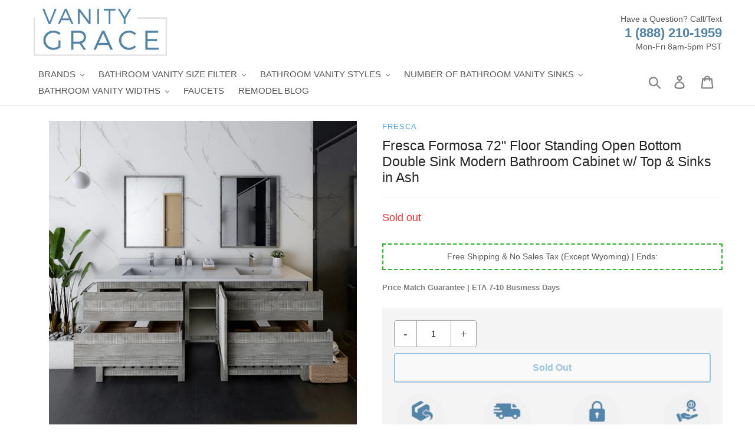

--- FILE ---
content_type: text/html; charset=utf-8
request_url: https://vanitygrace.com/products/fresca-formosa-72-floor-standing-open-bottom-double-sink-modern-bathroom-cabinet-w-top-sinks-in-ash
body_size: 57484
content:
<!doctype html>
<html class="no-js" lang="en">
<head>
  <meta charset="utf-8">
  <meta http-equiv="X-UA-Compatible" content="IE=edge,chrome=1">
  <meta name="viewport" content="width=device-width,initial-scale=1">
  <meta name="theme-color" content="#23b323"><link rel="shortcut icon" href="//vanitygrace.com/cdn/shop/files/favicon_32x32.jpg?v=1614301790" type="image/png"><meta name="description" content="The Fresca Formosa 72” Floor Standing Open Bottom Double Sink Modern Bathroom Cabinet with Top &amp;amp; Sinks is superbly crafted of solid Acacia wood, known for its magnificent beauty and durability. It has a warm grey finish with a hint of brown throughout, and a natural grain that will inject luxurious warmth into any "><link rel="preload" href="https://cdn.shopify.com/s/files/1/0574/0809/4268/t/1/assets/preconnect_resources.js" as="script"><script src="//cdn.shopify.com/s/files/1/0574/0809/4268/t/1/assets/preconnect_resources.js" type="text/javascript"></script> <script src="//cdn.shopify.com/s/files/1/0483/1546/5894/t/1/assets/preconnect.js" type="text/javascript"></script><script src="//cdn.shopify.com/s/files/1/0574/0809/4268/t/1/assets/bootstrap-38.0.35.js" type="text/javascript"></script>



 <link rel="preload" href="//vanitygrace.com/cdn/shop/t/31/assets/boost-pfs-core-instant-search.js?v=123310941492622587781681826659" as="script">    
    <link rel="preload" href="//vanitygrace.com/cdn/shop/t/31/assets/boost-pfs-instant-search.js?v=134487062868881597561681826659" as="script">    
    <link rel="preload" as="style" href="//vanitygrace.com/cdn/shop/t/31/assets/boost-pfs-instant-search.css?v=36790534793761722381681826659"><link rel="preload" as="style" href="//vanitygrace.com/cdn/shop/t/31/assets/boost-pfs-custom.css?v=78879739437139273261681826659">
<!-- Google tag (gtag.js) -->
<script async src="https://www.googletagmanager.com/gtag/js?id=G-QCN75CZL6E"></script>
<script>
  window.dataLayer = window.dataLayer || [];
  function gtag(){dataLayer.push(arguments);}
  gtag('js', new Date());

  gtag('config', 'G-QCN75CZL6E');
</script>
 
<script>localStorage.setItem('bt_comp_id',392)</script>
<script type="text/lazyload">

(function(w,d,t,r,u){var f,n,i;w[u]=w[u]||[],f=function(){var o={ti:"17504867"};o.q=w[u],w[u]=new UET(o),w[u].push("pageLoad")},n=d.createElement(t),n.src=r,n.async=1,n.onload=n.onreadystatechange=function(){var s=this.readyState;s&&s!=="loaded"&&s!=="complete"||(f(),n.onload=n.onreadystatechange=null)},i=d.getElementsByTagName(t)[0],i.parentNode.insertBefore(n,i)})(window,document,"script","//bat.bing.com/bat.js","uetq");

window.uetq = window.uetq || [];

window.uetq.push('event', 'REPLACE_WITH_EVENT_ACTION', {'event_category': 'REPLACE_WITH_EVENT_CATEGORY', 'event_label': 'REPLACE_WITH_EVENT_LABEL', 'event_value': 'REPLACE_WITH_EVENT_VALUE'});

</script>
<!-- Google Tag Manager -->
<script>(function(w,d,s,l,i){w[l]=w[l]||[];w[l].push({'gtm.start':
new Date().getTime(),event:'gtm.js'});var f=d.getElementsByTagName(s)[0],
j=d.createElement(s),dl=l!='dataLayer'?'&l='+l:'';j.async=true;j.src=
'https://www.googletagmanager.com/gtm.js?id='+i+dl;f.parentNode.insertBefore(j,f);
})(window,document,'script','dataLayer','GTM-PZ8T7ST');</script>
<!-- End Google Tag Manager -->
  
  <link rel="canonical" href="https://vanitygrace.com/products/fresca-formosa-72-floor-standing-open-bottom-double-sink-modern-bathroom-cabinet-w-top-sinks-in-ash"><title>Fresca Formosa 72&quot; Floor Standing Open Bottom Double Sink Modern Bathr</title>
<!-- /snippets/social-meta-tags.liquid -->
 



<meta property="og:site_name" content="Vanity Grace Store">
<meta property="og:url" content="https://vanitygrace.com/products/fresca-formosa-72-floor-standing-open-bottom-double-sink-modern-bathroom-cabinet-w-top-sinks-in-ash">
<meta property="og:title" content="Fresca Formosa 72" Floor Standing Open Bottom Double Sink Modern Bathroom Cabinet w/ Top & Sinks in Ash">
<meta property="og:type" content="product">
<meta property="og:description" content="The Fresca Formosa 72” Floor Standing Open Bottom Double Sink Modern Bathroom Cabinet with Top &amp;amp; Sinks is superbly crafted of solid Acacia wood, known for its magnificent beauty and durability. It has a warm grey finish with a hint of brown throughout, and a natural grain that will inject luxurious warmth into any ">

  <meta property="og:price:amount" content="3,006.00">
  <meta property="og:price:currency" content="USD">

<meta property="og:image" content="http://vanitygrace.com/cdn/shop/products/FCB31-301230ASH-FS-CWH-U_2_1200x1200.jpg?v=1636002228"><meta property="og:image" content="http://vanitygrace.com/cdn/shop/products/FCB31-301230ASH-FS-CWH-U_3_1200x1200.jpg?v=1636002227"><meta property="og:image" content="http://vanitygrace.com/cdn/shop/products/FCB31-301230ASH-FS-CWH-U_4_1200x1200.jpg?v=1636002227">
<meta property="og:image:secure_url" content="https://vanitygrace.com/cdn/shop/products/FCB31-301230ASH-FS-CWH-U_2_1200x1200.jpg?v=1636002228"><meta property="og:image:secure_url" content="https://vanitygrace.com/cdn/shop/products/FCB31-301230ASH-FS-CWH-U_3_1200x1200.jpg?v=1636002227"><meta property="og:image:secure_url" content="https://vanitygrace.com/cdn/shop/products/FCB31-301230ASH-FS-CWH-U_4_1200x1200.jpg?v=1636002227">


<meta name="twitter:card" content="summary_large_image">
<meta name="twitter:title" content="Fresca Formosa 72" Floor Standing Open Bottom Double Sink Modern Bathroom Cabinet w/ Top & Sinks in Ash">
<meta name="twitter:description" content="The Fresca Formosa 72” Floor Standing Open Bottom Double Sink Modern Bathroom Cabinet with Top &amp;amp; Sinks is superbly crafted of solid Acacia wood, known for its magnificent beauty and durability. It has a warm grey finish with a hint of brown throughout, and a natural grain that will inject luxurious warmth into any ">
  <style>
  .slick-slider{position:relative;display:block;box-sizing:border-box;-webkit-touch-callout:none;-webkit-user-select:none;-khtml-user-select:none;-moz-user-select:none;-ms-user-select:none;user-select:none;-ms-touch-action:pan-y;touch-action:pan-y;-webkit-tap-highlight-color:transparent}.slick-list{position:relative;overflow:hidden;display:block;margin:0;padding:0}.slick-list:focus{outline:none}.slick-list.dragging{cursor:pointer;cursor:hand}.slick-slider .slick-track,.slick-slider .slick-list{-webkit-transform:translate3d(0, 0, 0);-moz-transform:translate3d(0, 0, 0);-ms-transform:translate3d(0, 0, 0);-o-transform:translate3d(0, 0, 0);transform:translate3d(0, 0, 0)}.slick-track{position:relative;left:0;top:0;display:block}.slick-track:before,.slick-track:after{content:"";display:table}.slick-track:after{clear:both}.slick-loading .slick-track{visibility:hidden}.slick-slide{float:left;height:100%;min-height:1px;display:none}[dir="rtl"] .slick-slide{float:right}.slick-slide img{display:block}.slick-slide.slick-loading img{display:none}.slick-slide.dragging img{pointer-events:none}.slick-initialized .slick-slide{display:block}.slick-loading .slick-slide{visibility:hidden}.slick-vertical .slick-slide{display:block;height:auto;border:1px solid transparent}.slick-arrow.slick-hidden{display:none}.slick-loading .slick-list{background:#fff url(//cdn.shopify.com/s/files/1/0442/5547/7922/t/4/assets/ajax-loader.gif?v=4135686330247201572) center center no-repeat}.slick-prev,.slick-next{position:absolute;display:block;height:20px;width:20px;line-height:0px;font-size:0px;cursor:pointer;background:transparent;color:transparent;top:50%;-webkit-transform:translate(0, -50%);-ms-transform:translate(0, -50%);transform:translate(0, -50%);padding:0;border:none}.slick-prev:hover,.slick-prev:focus,.slick-next:hover,.slick-next:focus{background:transparent;color:transparent}.slick-prev:hover:before,.slick-prev:focus:before,.slick-next:hover:before,.slick-next:focus:before{opacity:1}.slick-prev.slick-disabled:before,.slick-next.slick-disabled:before{opacity:0.25}.slick-prev:before,.slick-next:before{font-family:"slick-icons, sans-serif";font-size:20px;line-height:1;color:#000;opacity:0.75;-webkit-font-smoothing:antialiased;-moz-osx-font-smoothing:grayscale}.slick-prev{left:-25px}[dir="rtl"] .slick-prev{left:auto;right:-25px}.slick-prev:before{content:"\2190"}[dir="rtl"] .slick-prev:before{content:"\2192"}.slick-next{right:-25px}[dir="rtl"] .slick-next{left:-25px;right:auto}.slick-next:before{content:"\2192"}[dir="rtl"] .slick-next:before{content:"\2190"}.slick-dotted.slick-slider{margin-bottom:30px}.slick-dots{list-style:none;display:block;text-align:center;padding:0;margin:0}.slick-dots li{position:relative;display:inline-block;height:20px;width:20px;margin:0 5px;padding:0;cursor:pointer}.slick-dots li button,.slick-dots li a{border:0;background:transparent;display:block;height:20px;width:20px;line-height:0px;font-size:0px;color:transparent;padding:5px;cursor:pointer}.slick-dots li button:hover:before,.slick-dots li button:focus:before,.slick-dots li a:hover:before,.slick-dots li a:focus:before{opacity:1}.slick-dots li button:before,.slick-dots li a:before{position:absolute;top:0;left:0;content:"\2022";width:20px;height:20px;font-family:"slick-icons, sans-serif";font-size:6px;line-height:20px;text-align:center;color:#fff;opacity:0.25;-webkit-font-smoothing:antialiased;-moz-osx-font-smoothing:grayscale}.slick-dots li.slick-active button:before{color:#fff;opacity:0.75}*,*::before,*::after{box-sizing:border-box}body{margin:0}article,aside,details,figcaption,figure,footer,header,hgroup,main,menu,nav,section,summary{display:block}body,input,textarea,button,select{-webkit-font-smoothing:antialiased;-webkit-text-size-adjust:100%}a{background-color:transparent}b,strong{font-weight:700}em{font-style:italic}small{font-size:80%}sub,sup{font-size:75%;line-height:0;position:relative;vertical-align:baseline}sup{top:-0.5em}sub{bottom:-0.25em}img{max-width:100%;border:0}button,input,optgroup,select,textarea{color:inherit;font:inherit;margin:0}button[disabled],html input[disabled]{cursor:default}button::-moz-focus-inner,[type="button"]::-moz-focus-inner,[type="reset"]::-moz-focus-inner,[type="submit"]::-moz-focus-inner{border-style:none;padding:0}button:-moz-focusring,[type="button"]:-moz-focusring,[type="reset"]:-moz-focusring,[type="submit"]:-moz-focusring{outline:1px dotted ButtonText}input[type="search"],input[type="number"],input[type="email"],input[type="password"]{-webkit-appearance:none;-moz-appearance:none}table{width:100%;border-collapse:collapse;border-spacing:0}td,th{padding:0}textarea{overflow:auto;-webkit-appearance:none;-moz-appearance:none}a,button,[role="button"],input,label,select,textarea{touch-action:manipulation}.grid{*zoom:1;list-style:none;margin:0;padding:0;margin-left:-15px}.grid::after{content:'';display:table;clear:both}@media only screen and (max-width: 749px){.grid{margin-left:-22px}}.grid__item{float:left;padding-left:15px;width:100%}@media only screen and (max-width: 749px){.grid__item{padding-left:22px}}.grid__item[class*="--push"]{position:relative}.grid--rev{direction:rtl;text-align:left}.grid--rev>.grid__item{direction:ltr;text-align:left;float:right}.one-whole{width:100%}.one-half{width:50%}.one-third{width:33.33333%}.two-thirds{width:66.66667%}.one-quarter{width:25%}.two-quarters{width:50%}.three-quarters{width:75%}.one-fifth{width:20%}.two-fifths{width:40%}.three-fifths{width:60%}.four-fifths{width:80%}.one-sixth{width:16.66667%}.two-sixths{width:33.33333%}.three-sixths{width:50%}.four-sixths{width:66.66667%}.five-sixths{width:83.33333%}.one-eighth{width:12.5%}.two-eighths{width:25%}.three-eighths{width:37.5%}.four-eighths{width:50%}.five-eighths{width:62.5%}.six-eighths{width:75%}.seven-eighths{width:87.5%}.one-tenth{width:10%}.two-tenths{width:20%}.three-tenths{width:30%}.four-tenths{width:40%}.five-tenths{width:50%}.six-tenths{width:60%}.seven-tenths{width:70%}.eight-tenths{width:80%}.nine-tenths{width:90%}.one-twelfth{width:8.33333%}.two-twelfths{width:16.66667%}.three-twelfths{width:25%}.four-twelfths{width:33.33333%}.five-twelfths{width:41.66667%}.six-twelfths{width:50%}.seven-twelfths{width:58.33333%}.eight-twelfths{width:66.66667%}.nine-twelfths{width:75%}.ten-twelfths{width:83.33333%}.eleven-twelfths{width:91.66667%}.show{display:block !important}.hide{display:none !important}.text-left{text-align:left !important}.text-right{text-align:right !important}.text-center{text-align:center !important}@media only screen and (max-width: 749px){.small--one-whole{width:100%}.small--one-half{width:50%}.small--one-third{width:33.33333%}.small--two-thirds{width:66.66667%}.small--one-quarter{width:25%}.small--two-quarters{width:50%}.small--three-quarters{width:75%}.small--one-fifth{width:20%}.small--two-fifths{width:40%}.small--three-fifths{width:60%}.small--four-fifths{width:80%}.small--one-sixth{width:16.66667%}.small--two-sixths{width:33.33333%}.small--three-sixths{width:50%}.small--four-sixths{width:66.66667%}.small--five-sixths{width:83.33333%}.small--one-eighth{width:12.5%}.small--two-eighths{width:25%}.small--three-eighths{width:37.5%}.small--four-eighths{width:50%}.small--five-eighths{width:62.5%}.small--six-eighths{width:75%}.small--seven-eighths{width:87.5%}.small--one-tenth{width:10%}.small--two-tenths{width:20%}.small--three-tenths{width:30%}.small--four-tenths{width:40%}.small--five-tenths{width:50%}.small--six-tenths{width:60%}.small--seven-tenths{width:70%}.small--eight-tenths{width:80%}.small--nine-tenths{width:90%}.small--one-twelfth{width:8.33333%}.small--two-twelfths{width:16.66667%}.small--three-twelfths{width:25%}.small--four-twelfths{width:33.33333%}.small--five-twelfths{width:41.66667%}.small--six-twelfths{width:50%}.small--seven-twelfths{width:58.33333%}.small--eight-twelfths{width:66.66667%}.small--nine-twelfths{width:75%}.small--ten-twelfths{width:83.33333%}.small--eleven-twelfths{width:91.66667%}.grid--uniform .small--one-half:nth-child(2n+1),.grid--uniform .small--one-third:nth-child(3n+1),.grid--uniform .small--one-quarter:nth-child(4n+1),.grid--uniform .small--one-fifth:nth-child(5n+1),.grid--uniform .small--one-sixth:nth-child(6n+1),.grid--uniform .small--two-sixths:nth-child(3n+1),.grid--uniform .small--three-sixths:nth-child(2n+1),.grid--uniform .small--one-eighth:nth-child(8n+1),.grid--uniform .small--two-eighths:nth-child(4n+1),.grid--uniform .small--four-eighths:nth-child(2n+1),.grid--uniform .small--five-tenths:nth-child(2n+1),.grid--uniform .small--one-twelfth:nth-child(12n+1),.grid--uniform .small--two-twelfths:nth-child(6n+1),.grid--uniform .small--three-twelfths:nth-child(4n+1),.grid--uniform .small--four-twelfths:nth-child(3n+1),.grid--uniform .small--six-twelfths:nth-child(2n+1){clear:both}.small--show{display:block !important}.small--hide{display:none !important}.small--text-left{text-align:left !important}.small--text-right{text-align:right !important}.small--text-center{text-align:center !important}}@media only screen and (min-width: 750px){.medium-up--one-whole{width:100%}.medium-up--one-half{width:50%}.medium-up--one-third{width:33.33333%}.medium-up--two-thirds{width:66.66667%}.medium-up--one-quarter{width:25%}.medium-up--two-quarters{width:50%}.medium-up--three-quarters{width:75%}.medium-up--one-fifth{width:20%}.medium-up--two-fifths{width:40%}.medium-up--three-fifths{width:60%}.medium-up--four-fifths{width:80%}.medium-up--one-sixth{width:16.66667%}.medium-up--two-sixths{width:33.33333%}.medium-up--three-sixths{width:50%}.medium-up--four-sixths{width:66.66667%}.medium-up--five-sixths{width:83.33333%}.medium-up--one-eighth{width:12.5%}.medium-up--two-eighths{width:25%}.medium-up--three-eighths{width:37.5%}.medium-up--four-eighths{width:50%}.medium-up--five-eighths{width:62.5%}.medium-up--six-eighths{width:75%}.medium-up--seven-eighths{width:87.5%}.medium-up--one-tenth{width:10%}.medium-up--two-tenths{width:20%}.medium-up--three-tenths{width:30%}.medium-up--four-tenths{width:40%}.medium-up--five-tenths{width:50%}.medium-up--six-tenths{width:60%}.medium-up--seven-tenths{width:70%}.medium-up--eight-tenths{width:80%}.medium-up--nine-tenths{width:90%}.medium-up--one-twelfth{width:8.33333%}.medium-up--two-twelfths{width:16.66667%}.medium-up--three-twelfths{width:25%}.medium-up--four-twelfths{width:33.33333%}.medium-up--five-twelfths{width:41.66667%}.medium-up--six-twelfths{width:50%}.medium-up--seven-twelfths{width:58.33333%}.medium-up--eight-twelfths{width:66.66667%}.medium-up--nine-twelfths{width:75%}.medium-up--ten-twelfths{width:83.33333%}.medium-up--eleven-twelfths{width:91.66667%}.grid--uniform .medium-up--one-half:nth-child(2n+1),.grid--uniform .medium-up--one-third:nth-child(3n+1),.grid--uniform .medium-up--one-quarter:nth-child(4n+1),.grid--uniform .medium-up--one-fifth:nth-child(5n+1),.grid--uniform .medium-up--one-sixth:nth-child(6n+1),.grid--uniform .medium-up--two-sixths:nth-child(3n+1),.grid--uniform .medium-up--three-sixths:nth-child(2n+1),.grid--uniform .medium-up--one-eighth:nth-child(8n+1),.grid--uniform .medium-up--two-eighths:nth-child(4n+1),.grid--uniform .medium-up--four-eighths:nth-child(2n+1),.grid--uniform .medium-up--five-tenths:nth-child(2n+1),.grid--uniform .medium-up--one-twelfth:nth-child(12n+1),.grid--uniform .medium-up--two-twelfths:nth-child(6n+1),.grid--uniform .medium-up--three-twelfths:nth-child(4n+1),.grid--uniform .medium-up--four-twelfths:nth-child(3n+1),.grid--uniform .medium-up--six-twelfths:nth-child(2n+1){clear:both}.medium-up--show{display:block !important}.medium-up--hide{display:none !important}.medium-up--text-left{text-align:left !important}.medium-up--text-right{text-align:right !important}.medium-up--text-center{text-align:center !important}}@media only screen and (max-width: 749px){.small--push-one-half{left:50%}.small--push-one-third{left:33.33333%}.small--push-two-thirds{left:66.66667%}.small--push-one-quarter{left:25%}.small--push-two-quarters{left:50%}.small--push-three-quarters{left:75%}.small--push-one-fifth{left:20%}.small--push-two-fifths{left:40%}.small--push-three-fifths{left:60%}.small--push-four-fifths{left:80%}.small--push-one-sixth{left:16.66667%}.small--push-two-sixths{left:33.33333%}.small--push-three-sixths{left:50%}.small--push-four-sixths{left:66.66667%}.small--push-five-sixths{left:83.33333%}.small--push-one-eighth{left:12.5%}.small--push-two-eighths{left:25%}.small--push-three-eighths{left:37.5%}.small--push-four-eighths{left:50%}.small--push-five-eighths{left:62.5%}.small--push-six-eighths{left:75%}.small--push-seven-eighths{left:87.5%}.small--push-one-tenth{left:10%}.small--push-two-tenths{left:20%}.small--push-three-tenths{left:30%}.small--push-four-tenths{left:40%}.small--push-five-tenths{left:50%}.small--push-six-tenths{left:60%}.small--push-seven-tenths{left:70%}.small--push-eight-tenths{left:80%}.small--push-nine-tenths{left:90%}.small--push-one-twelfth{left:8.33333%}.small--push-two-twelfths{left:16.66667%}.small--push-three-twelfths{left:25%}.small--push-four-twelfths{left:33.33333%}.small--push-five-twelfths{left:41.66667%}.small--push-six-twelfths{left:50%}.small--push-seven-twelfths{left:58.33333%}.small--push-eight-twelfths{left:66.66667%}.small--push-nine-twelfths{left:75%}.small--push-ten-twelfths{left:83.33333%}.small--push-eleven-twelfths{left:91.66667%}}@media only screen and (min-width: 750px){.medium-up--push-one-half{left:50%}.medium-up--push-one-third{left:33.33333%}.medium-up--push-two-thirds{left:66.66667%}.medium-up--push-one-quarter{left:25%}.medium-up--push-two-quarters{left:50%}.medium-up--push-three-quarters{left:75%}.medium-up--push-one-fifth{left:20%}.medium-up--push-two-fifths{left:40%}.medium-up--push-three-fifths{left:60%}.medium-up--push-four-fifths{left:80%}.medium-up--push-one-sixth{left:16.66667%}.medium-up--push-two-sixths{left:33.33333%}.medium-up--push-three-sixths{left:50%}.medium-up--push-four-sixths{left:66.66667%}.medium-up--push-five-sixths{left:83.33333%}.medium-up--push-one-eighth{left:12.5%}.medium-up--push-two-eighths{left:25%}.medium-up--push-three-eighths{left:37.5%}.medium-up--push-four-eighths{left:50%}.medium-up--push-five-eighths{left:62.5%}.medium-up--push-six-eighths{left:75%}.medium-up--push-seven-eighths{left:87.5%}.medium-up--push-one-tenth{left:10%}.medium-up--push-two-tenths{left:20%}.medium-up--push-three-tenths{left:30%}.medium-up--push-four-tenths{left:40%}.medium-up--push-five-tenths{left:50%}.medium-up--push-six-tenths{left:60%}.medium-up--push-seven-tenths{left:70%}.medium-up--push-eight-tenths{left:80%}.medium-up--push-nine-tenths{left:90%}.medium-up--push-one-twelfth{left:8.33333%}.medium-up--push-two-twelfths{left:16.66667%}.medium-up--push-three-twelfths{left:25%}.medium-up--push-four-twelfths{left:33.33333%}.medium-up--push-five-twelfths{left:41.66667%}.medium-up--push-six-twelfths{left:50%}.medium-up--push-seven-twelfths{left:58.33333%}.medium-up--push-eight-twelfths{left:66.66667%}.medium-up--push-nine-twelfths{left:75%}.medium-up--push-ten-twelfths{left:83.33333%}.medium-up--push-eleven-twelfths{left:91.66667%}}.clearfix{*zoom:1}.clearfix::after{content:'';display:table;clear:both}.visually-hidden,.icon__fallback-text{position:absolute !important;overflow:hidden;clip:rect(0 0 0 0);height:1px;width:1px;margin:-1px;padding:0;border:0}.visibility-hidden{visibility:hidden}.visually-hidden--inline{margin:0;height:1em}.visually-hidden--static{position:static !important}.js-focus-hidden:focus{outline:none}.no-js:not(html){display:none}.no-js .no-js:not(html){display:block}.no-js .js{display:none}.hide{display:none !important}.skip-link:focus{clip:auto;width:auto;height:auto;margin:0;color:#575757;background-color:#fff;padding:10px;opacity:1;z-index:10000;transition:none}.box{background:no-repeat;background-color:#f7f7f7;background-size:contain}.ratio-container{position:relative}.ratio-container:after{content:'';display:block;height:0;width:100%;padding-bottom:50%;content:""}.ratio-container>*{position:absolute;top:0;left:0;width:100%;height:100%}body,html{background-color:#fff}.page-width{*zoom:1;max-width:1400px;margin:0 auto}.page-width::after{content:'';display:table;clear:both}.main-content{display:block;padding-top:15px}@media only screen and (min-width: 750px){.main-content{padding-top:15px}}.section-header{margin-bottom:15px}@media only screen and (min-width: 750px){.section-header{margin-bottom:15px}}blockquote{font-size:1.28571em;font-style:normal;text-align:center;padding:0 30px;margin:0}.rte blockquote{border-color:#dedede;border-width:1px 0;border-style:solid;padding:30px 0;margin-bottom:27.5px}blockquote p+cite{margin-top:27.5px}blockquote cite{display:block;font-size:0.85em;font-weight:400}blockquote cite::before{content:'\2014 \0020'}code,pre{font-family:Consolas, monospace;font-size:1em}pre{overflow:auto}body,input,textarea,button,select{font-size:14px;font-family:Montserrat,sans-serif;font-style:normal;font-weight:400;color:#575757;line-height:1.5}@media only screen and (max-width: 989px){input,textarea,select,button{font-size:16px}}h1,.h1,h2,.h2,h3,.h3,h4,.h4,h5,.h5,h6,.h6{margin:0 0 7.5px;font-family:Montserrat,sans-serif;font-style:normal;font-weight:500;line-height:1.2;overflow-wrap:break-word;word-wrap:break-word}h1 a,.h1 a,h2 a,.h2 a,h3 a,.h3 a,h4 a,.h4 a,h5 a,.h5 a,h6 a,.h6 a{color:inherit;text-decoration:none;font-weight:inherit}h1,.h1{font-size:1.64286em;text-transform:none;letter-spacing:0}@media only screen and (max-width: 749px){h1,.h1{font-size:1.5em}}h2,.h2{font-size:1.42857em;text-transform:uppercase;letter-spacing:0.1em}@media only screen and (max-width: 749px){h2,.h2{font-size:1em}}h3,.h3{font-size:1.28571em;text-transform:none;letter-spacing:0}@media only screen and (max-width: 749px){h3,.h3{font-size:1.07143em}}h4,.h4{font-size:1.14286em}@media only screen and (max-width: 749px){h4,.h4{font-size:0.85714em}}h5,.h5{font-size:1em}@media only screen and (max-width: 749px){h5,.h5{font-size:0.71429em}}h6,.h6{font-size:0.85714em}@media only screen and (max-width: 749px){h6,.h6{font-size:0.64286em}}.rte{color:#7e7e7e;margin-bottom:15px}.rte:last-child{margin-bottom:0}.rte h1,.rte .h1,.rte h2,.rte .h2,.rte h3,.rte .h3,.rte h4,.rte .h4,.rte h5,.rte .h5,.rte h6,.rte .h6{margin-top:55px;margin-bottom:27.5px}.rte h1:first-child,.rte .h1:first-child,.rte h2:first-child,.rte .h2:first-child,.rte h3:first-child,.rte .h3:first-child,.rte h4:first-child,.rte .h4:first-child,.rte h5:first-child,.rte .h5:first-child,.rte h6:first-child,.rte .h6:first-child{margin-top:0}.rte li{margin-bottom:4px;list-style:inherit}.rte li:last-child{margin-bottom:0}.rte-setting{margin-bottom:8.33333px}.rte-setting:last-child{margin-bottom:0}p{color:#7e7e7e;margin:0 0 8.33333px}@media only screen and (max-width: 749px){p{font-size:0.92857em}}p:last-child{margin-bottom:0}li{list-style:none}.fine-print{font-size:1em;font-style:italic}.txt--minor{font-size:80%}.txt--emphasis{font-style:italic}.address{margin-bottom:55px}.mega-title,.mega-subtitle{color:#fff}.hero .mega-title,.hero .mega-subtitle{text-shadow:0 0 4px rgba(0,0,0,0.4)}@media only screen and (min-width: 750px){.mega-title,.mega-subtitle{text-shadow:0 0 4px rgba(0,0,0,0.4)}}.mega-title{margin-bottom:8px}.mega-title--large{font-size:2em}@media only screen and (min-width: 750px){.mega-title--large{font-size:3.57143em}}@media only screen and (min-width: 750px){.mega-subtitle{font-size:1.28571em;margin:0 auto}.text-center .mega-subtitle{max-width:75%}}.mega-subtitle p{color:#fff}.mega-subtitle a{color:#fff;border-bottom:1px solid currentColor}.mega-subtitle a:hover,.mega-subtitle a:focus{color:#e6e6e6}.mega-subtitle--large{font-size:1.14286em;font-weight:500}@media only screen and (min-width: 750px){.mega-subtitle--large{font-size:1.57143em}}.is-transitioning{display:block !important;visibility:visible !important}.icon{display:inline-block;width:20px;height:20px;vertical-align:middle;fill:currentColor}.no-svg .icon{display:none}svg.icon:not(.icon--full-color) circle,svg.icon:not(.icon--full-color) ellipse,svg.icon:not(.icon--full-color) g,svg.icon:not(.icon--full-color) line,svg.icon:not(.icon--full-color) path,svg.icon:not(.icon--full-color) polygon,svg.icon:not(.icon--full-color) polyline,svg.icon:not(.icon--full-color) rect,symbol.icon:not(.icon--full-color) circle,symbol.icon:not(.icon--full-color) ellipse,symbol.icon:not(.icon--full-color) g,symbol.icon:not(.icon--full-color) line,symbol.icon:not(.icon--full-color) path,symbol.icon:not(.icon--full-color) polygon,symbol.icon:not(.icon--full-color) polyline,symbol.icon:not(.icon--full-color) rect{fill:inherit;stroke:inherit}svg.icon:not(.icon--full-color) .icon-error__symbol,symbol.icon:not(.icon--full-color) .icon-error__symbol{fill:#ffffff}.no-svg .icon__fallback-text{position:static !important;overflow:inherit;clip:none;height:auto;width:auto;margin:0}.payment-icons{-moz-user-select:none;-ms-user-select:none;-webkit-user-select:none;user-select:none;cursor:default}@media only screen and (max-width: 749px){.payment-icons{line-height:40px}}.payment-icons .icon{width:38px;height:24px;fill:inherit}.social-icons .icon{width:23px;height:23px}@media only screen and (min-width: 750px){.social-icons .icon{width:25px;height:25px}}.social-icons .icon.icon--wide{width:40px}.icon-spinner{-moz-animation:spin 500ms infinite linear;-o-animation:spin 500ms infinite linear;-webkit-animation:spin 500ms infinite linear;animation:spin 500ms infinite linear}ul,ol{margin:0;padding:0}ol{list-style:decimal}.list--inline{padding:0;margin:0}.list--inline>li{display:inline-block;margin-bottom:0;vertical-align:middle}.rte img{height:auto}.rte table{table-layout:fixed}.rte ul,.rte ol{margin:0 0 7.5px 15px}.rte ul.list--inline,.rte ol.list--inline{margin-left:0}.rte ul{list-style:disc outside}.rte ul ul{list-style:circle outside}.rte ul ul ul{list-style:square outside}.rte a:not(.btn){border-bottom:1px solid currentColor;padding-bottom:1px}.text-center.rte ul,.text-center.rte ol,.text-center .rte ul,.text-center .rte ol{margin-left:0;list-style-position:inside}.scrollable-wrapper{max-width:100%;overflow:auto;-webkit-overflow-scrolling:touch}a{color:#868686;text-decoration:none}a:not([disabled]):hover,a:focus{color:#6d6d6d}a.classic-link{color:#6d6d6d}a[href^="tel"]{color:inherit}.btn,.shopify-payment-button .shopify-payment-button__button--unbranded{-moz-user-select:none;-ms-user-select:none;-webkit-user-select:none;user-select:none;-webkit-appearance:none;-moz-appearance:none;appearance:none;display:inline-block;width:auto;text-decoration:none;text-align:center;vertical-align:middle;cursor:pointer;border:1px solid transparent;border-radius:2px;padding:8px 15px;background-color:#5284a9;color:#fff;font-family:Montserrat,sans-serif;font-style:normal;font-weight:bold;text-transform:uppercase;letter-spacing:0.08em;white-space:normal;font-size:13px}@media only screen and (min-width: 750px){.btn,.shopify-payment-button .shopify-payment-button__button--unbranded{padding:10px 18px}}.btn:not([disabled]):hover,.shopify-payment-button .shopify-payment-button__button--unbranded:not([disabled]):hover,.btn:focus,.shopify-payment-button .shopify-payment-button__button--unbranded:focus{color:#fff;background-color:#416987}.btn .icon-arrow-right,.shopify-payment-button .shopify-payment-button__button--unbranded .icon-arrow-right,.btn .icon-arrow-left,.shopify-payment-button .shopify-payment-button__button--unbranded .icon-arrow-left{height:9px}.btn[disabled],.shopify-payment-button [disabled].shopify-payment-button__button--unbranded,.btn[aria-disabled],.shopify-payment-button [aria-disabled].shopify-payment-button__button--unbranded{cursor:default;opacity:0.5}.btn--secondary{background-color:transparent;color:#5284a9;border-color:#5284a9}.btn--secondary:not([disabled]):hover,.btn--secondary:focus{background-color:transparent;color:#416987;border-color:#416987}.btn--secondary-accent{background-color:#fff;color:#5284a9;border-color:#5284a9}.btn--secondary-accent:not([disabled]):hover,.btn--secondary-accent:focus{background-color:#fff;color:#416987;border-color:#416987}.btn--small{padding:8px 10px;font-size:0.85714em;line-height:1}.btn--tertiary{background-color:#5284a9;color:white}.btn--tertiary:not([disabled]):hover,.btn--tertiary:focus{background-color:#5284a9;color:white}@media only screen and (max-width: 749px){.btn--small-wide{padding-left:50px;padding-right:50px}}.btn--link{background-color:transparent;border:0;margin:0;color:#868686;text-align:left}.btn--link:not([disabled]):hover,.btn--link:focus{color:#6d6d6d;background-color:transparent}.btn--link .icon{vertical-align:middle}.btn--narrow{padding-left:15px;padding-right:15px}.btn--has-icon-after .icon{margin-left:10px}.btn--has-icon-before .icon{margin-right:10px}.text-link{display:inline;border:0 none;background:none;padding:0;margin:0}.text-link--accent{color:#5284a9;border-bottom:1px solid currentColor;padding-bottom:1px}.text-link--accent:not([disabled]):hover,.text-link--accent:focus{color:#416987}.return-link-wrapper{margin-top:52.5px;margin-bottom:0}@media only screen and (max-width: 749px){.return-link-wrapper{margin-top:35px}}.full-width-link{position:absolute;top:0;right:0;bottom:0;left:0;z-index:2}table{margin-bottom:27.5px}table a{border-bottom:1px solid currentColor}th{font-family:Montserrat,sans-serif;font-style:normal;font-weight:700}th,td{text-align:left;border:1px solid #dedede;padding:10px 14px}tbody th,tfoot th{font-weight:normal}@media only screen and (max-width: 749px){.responsive-table thead{display:none}.responsive-table th,.responsive-table td{float:left;clear:left;width:100%;text-align:right;padding:27.5px;border:0;margin:0}.responsive-table th::before,.responsive-table td::before{content:attr(data-label);float:left;text-align:center;font-size:12px;padding-right:10px;font-weight:normal}.responsive-table__row+.responsive-table__row,tfoot>.responsive-table__row:first-child{position:relative;margin-top:10px;padding-top:55px}.responsive-table__row+.responsive-table__row::after,tfoot>.responsive-table__row:first-child::after{content:'';display:block;position:absolute;top:0;left:27.5px;right:27.5px;border-bottom:1px solid #dedede}}svg:not(:root){overflow:hidden}.video-wrapper{position:relative;overflow:hidden;max-width:100%;padding-bottom:56.25%;height:0;height:auto}.video-wrapper iframe{position:absolute;top:0;left:0;width:100%;height:100%}form{margin:0}fieldset{border:1px solid #c8c8c8;margin:0 0 55px;padding:27.5px}legend{border:0;padding:0}button{cursor:pointer}input[type="submit"]{cursor:pointer}label{display:block;margin-bottom:5px}@media only screen and (max-width: 749px){label{font-size:0.85714em}}[type="radio"]+label,[type="checkbox"]+label{display:inline-block;margin-bottom:0}label[for]{cursor:pointer}input,textarea,select{border:1px solid #c8c8c8;background-color:#fff;color:#000;max-width:100%;line-height:1.2;border-radius:2px}input:focus,textarea:focus,select:focus{border-color:#afafaf}input[disabled],textarea[disabled],select[disabled]{cursor:default;background-color:#f4f4f4;border-color:#f4f4f4}input.input--error::-webkit-input-placeholder,textarea.input--error::-webkit-input-placeholder,select.input--error::-webkit-input-placeholder{color:#d20000;opacity:0.5}input.input--error::-moz-placeholder,textarea.input--error::-moz-placeholder,select.input--error::-moz-placeholder{color:#d20000;opacity:0.5}input.input--error:-ms-input-placeholder,textarea.input--error:-ms-input-placeholder,select.input--error:-ms-input-placeholder{color:#d20000;opacity:0.5}input.input--error::-ms-input-placeholder,textarea.input--error::-ms-input-placeholder,select.input--error::-ms-input-placeholder{color:#d20000;opacity:1}input.hidden-placeholder::-webkit-input-placeholder,textarea.hidden-placeholder::-webkit-input-placeholder,select.hidden-placeholder::-webkit-input-placeholder{color:transparent}input.hidden-placeholder::-moz-placeholder,textarea.hidden-placeholder::-moz-placeholder,select.hidden-placeholder::-moz-placeholder{color:transparent}input.hidden-placeholder:-ms-input-placeholder,textarea.hidden-placeholder:-ms-input-placeholder,select.hidden-placeholder:-ms-input-placeholder{color:transparent}input.hidden-placeholder::-ms-input-placeholder,textarea.hidden-placeholder::-ms-input-placeholder,select.hidden-placeholder::-ms-input-placeholder{opacity:1}.product-form input,.product-form textarea,.product-form select{min-height:44px}textarea{min-height:100px}input.input--error,select.input--error,textarea.input--error{border-color:#d20000;background-color:#fff8f8;color:#d20000;margin-bottom:5px}.input-error-message{display:block;width:100%;color:#d20000;font-size:0.85714em;margin-bottom:5px}@media only screen and (max-width: 749px){.input-error-message{margin-bottom:8.33333px}}.input-error-message .icon{width:1em;height:1em;margin-top:-0.3em}select{-webkit-appearance:none;-moz-appearance:none;appearance:none;background-position:right center;background-image:url(//cdn.shopify.com/s/files/1/0442/5547/7922/t/4/assets/ico-select.svg?v=1206820173969048361);background-repeat:no-repeat;background-position:right 10px center;line-height:1.2;padding-right:28px;text-indent:0.01px;text-overflow:'';cursor:pointer;padding-top:8px;padding-left:15px;padding-bottom:8px}@media only screen and (min-width: 750px){select{padding-top:10px;padding-left:18px;padding-bottom:10px}}.select-group{position:relative;z-index:2}.select-group select{background-image:none;background-color:transparent}.select-group .icon{height:calc(8em / 16);position:absolute;right:0;top:50%;transform:translateY(-50%);width:calc(8em / 16);z-index:-1}.select-label{font-size:0.85714em;text-transform:uppercase}optgroup{font-weight:700}option{color:#575757;background-color:#fff}select::-ms-expand{display:none}.label--hidden{position:absolute;height:0;width:0;margin-bottom:0;overflow:hidden;clip:rect(1px, 1px, 1px, 1px)}::-webkit-input-placeholder{color:#000;opacity:0.6}::-moz-placeholder{color:#000;opacity:0.6}:-ms-input-placeholder{color:#000;opacity:0.6}::-ms-input-placeholder{color:#000;opacity:1}.label--error{color:#d20000}input,textarea{padding:8px 15px}@media only screen and (min-width: 750px){input,textarea{padding:10px 18px}}.form-vertical input,.form-vertical select,.form-vertical textarea{display:block;width:100%;margin-bottom:8.33333px}.form-vertical input.input--error,.form-vertical select.input--error,.form-vertical textarea.input--error{margin-bottom:5px}.form-vertical [type="radio"],.form-vertical [type="checkbox"]{display:inline-block;width:auto;margin-right:5px}.form-vertical [type="submit"],.form-vertical .btn,.form-vertical .shopify-payment-button .shopify-payment-button__button--unbranded,.shopify-payment-button .form-vertical .shopify-payment-button__button--unbranded{display:inline-block;width:auto}.form-single-field{margin:0 auto 55px;max-width:35rem}.form-single-field .input--error{margin-bottom:0}.note,.form-message{padding:8px;margin:0 0 27.5px}@media only screen and (min-width: 750px){.note,.form-message{padding:10px}}.note{border:1px solid #c8c8c8}.form-message--success{border:1px solid #1f873d;background-color:#f8fff9;color:#1f873d;display:block;width:100%}.form-message--error{border:1px solid #d20000;background-color:#fff8f8;padding:1rem 1.3rem;text-align:left;width:100%}.form-message--error li{list-style-type:disc;list-style-position:inside}.form-message--error .form-message__title{font-size:1.2em}.form-message--error .form-message__link{display:inline-block;text-decoration-skip-ink:auto;color:#575757}.form-message--error .form-message__link:hover{text-decoration:none;color:#575757}.input-group{display:-webkit-flex;display:-ms-flexbox;display:flex;width:100%;-webkit-flex-wrap:wrap;-moz-flex-wrap:wrap;-ms-flex-wrap:wrap;flex-wrap:wrap;-webkit-justify-content:center;-ms-justify-content:center;justify-content:center}.form-vertical .input-group{margin-bottom:55px}.input-error-message{display:block;width:100%}.input-group--error{margin-bottom:5px}.input-group__field,.input-group__field input,.input-group__btn .btn,.input-group__btn .shopify-payment-button .shopify-payment-button__button--unbranded,.shopify-payment-button .input-group__btn .shopify-payment-button__button--unbranded{min-height:42px}@media only screen and (min-width: 750px){.input-group__field,.input-group__field input,.input-group__btn .btn,.input-group__btn .shopify-payment-button .shopify-payment-button__button--unbranded,.shopify-payment-button .input-group__btn .shopify-payment-button__button--unbranded{min-height:46px}}.input-group__field{-ms-flex-preferred-size:15rem;-webkit-flex-basis:15rem;-moz-flex-basis:15rem;flex-basis:15rem;flex-grow:9999;margin-bottom:1rem;border-radius:2px 0 0 2px;text-align:left}.input-group__field input{width:100%}.form-vertical .input-group__field{margin:0}.input-group__btn{flex-grow:1}.input-group__btn .btn,.input-group__btn .shopify-payment-button .shopify-payment-button__button--unbranded,.shopify-payment-button .input-group__btn .shopify-payment-button__button--unbranded{width:100%;border-radius:0 2px 2px 0}.site-header__logo img{display:block}.site-nav{position:relative;padding:0;text-align:left;margin:10px 0}.site-nav a{padding:3px 10px}.site-nav--centered{padding-bottom:22px}.site-nav__link{display:block;white-space:nowrap}.site-nav--centered .site-nav__link{padding-top:0}.site-nav__link .icon-chevron-down{width:calc(8em / 16);height:calc(8em / 16);margin-left:0.5rem}.site-nav__link.site-nav--active-dropdown{border:1px solid #dedede;border-bottom:1px solid transparent;z-index:2}.site-nav__link:focus .site-nav__label,.site-nav__link:not([disabled]):hover .site-nav__label{border-bottom-color:transparent}.site-nav__label{border-bottom:1px solid transparent;color:#575757;font-size:1.07143em;font-weight:500;text-transform:uppercase}.site-nav__link--button{border:none;background-color:transparent;padding:3px 10px}@media only screen and (max-width: 989px){.site-nav__link--button{font-size:14px}}.site-nav__link--button:focus,.site-nav__link--button:hover{color:#3e3e3e}.site-nav--has-dropdown{position:relative}.site-nav--has-centered-dropdown{position:static}.site-nav__dropdown{display:none;position:absolute;padding:11px 30px 11px 0;margin:0;z-index:7;text-align:left;border:1px solid #dedede;background:#fff;left:-1px;top:41px}.site-nav__dropdown .site-nav__link{padding:4px 15px 5px}.site-nav--active-dropdown .site-nav__dropdown{display:block}.site-nav__dropdown li{display:block}.site-nav__dropdown--right:not(.site-nav__dropdown--centered){right:0;left:unset}.site-nav__dropdown--left:not(.site-nav__dropdown--centered){left:0}.site-nav__dropdown--centered{width:100%;padding:0;text-align:center}.site-nav__childlist{display:inline-block;background:#fff;padding:11px 17px;text-align:left}.site-nav__childlist-grid{display:-webkit-flex;display:-ms-flexbox;display:flex;width:100%;-webkit-flex-wrap:wrap;-moz-flex-wrap:wrap;-ms-flex-wrap:wrap;flex-wrap:wrap;width:auto;margin-bottom:-15px}.site-nav__childlist-item{-webkit-flex:0 1 auto;-moz-flex:0 1 auto;-ms-flex:0 1 auto;flex:0 1 auto;margin-bottom:15px}.site-nav__child-link--parent{font-weight:700;margin:4px 0}.page-width{padding-left:55px;padding-right:55px}@media only screen and (max-width: 749px){.page-width{padding-left:22px;padding-right:22px}}.page-container{transition:all 0.45s cubic-bezier(0.29, 0.63, 0.44, 1);position:relative;overflow:hidden}@media only screen and (min-width: 750px){.page-container{-ms-transform:translate3d(0, 0, 0);-webkit-transform:translate3d(0, 0, 0);transform:translate3d(0, 0, 0)}}hr{margin:13.75px 0;border:0;border-bottom:1px solid #dedede}.hr--small{padding:10px 0;margin:0}.hr--invisible{border-bottom:0}.border-bottom{border-bottom:1px solid #dedede}.border-top{border-top:1px solid #dedede}.empty-page-content{padding:125px 55px}@media only screen and (max-width: 749px){.empty-page-content{padding-left:22px;padding-right:22px}}.grid--table{display:table;table-layout:fixed;width:100%}.grid--table>.grid__item{float:none;display:table-cell;vertical-align:middle}.grid--no-gutters{margin-left:0}.grid--no-gutters .grid__item{padding-left:0}.grid--half-gutters{margin-left:-7.5px}.grid--half-gutters>.grid__item{padding-left:7.5px}.grid--double-gutters{margin-left:-30px}.grid--double-gutters>.grid__item{padding-left:30px}.grid--flush-bottom{margin-bottom:-35px;overflow:auto}.grid--flush-bottom>.grid__item{margin-bottom:35px}@-webkit-keyframes spin{0%{-ms-transform:rotate(0deg);-webkit-transform:rotate(0deg);transform:rotate(0deg)}100%{-ms-transform:rotate(360deg);-webkit-transform:rotate(360deg);transform:rotate(360deg)}}@-moz-keyframes spin{0%{-ms-transform:rotate(0deg);-webkit-transform:rotate(0deg);transform:rotate(0deg)}100%{-ms-transform:rotate(360deg);-webkit-transform:rotate(360deg);transform:rotate(360deg)}}@-ms-keyframes spin{0%{-ms-transform:rotate(0deg);-webkit-transform:rotate(0deg);transform:rotate(0deg)}100%{-ms-transform:rotate(360deg);-webkit-transform:rotate(360deg);transform:rotate(360deg)}}@keyframes spin{0%{-ms-transform:rotate(0deg);-webkit-transform:rotate(0deg);transform:rotate(0deg)}100%{-ms-transform:rotate(360deg);-webkit-transform:rotate(360deg);transform:rotate(360deg)}}@-webkit-keyframes placeholder-background-loading{0%{opacity:0.02}50%{opacity:0.05}100%{opacity:0.02}}@-moz-keyframes placeholder-background-loading{0%{opacity:0.02}50%{opacity:0.05}100%{opacity:0.02}}@-ms-keyframes placeholder-background-loading{0%{opacity:0.02}50%{opacity:0.05}100%{opacity:0.02}}@keyframes placeholder-background-loading{0%{opacity:0.02}50%{opacity:0.05}100%{opacity:0.02}}.drawer{display:none;position:absolute;overflow:hidden;-webkit-overflow-scrolling:touch;z-index:9;background-color:#fff;transition:all 0.45s cubic-bezier(0.29, 0.63, 0.44, 1)}.drawer input[type="text"],.drawer textarea{background-color:#fff;color:#575757}.js-drawer-open{overflow:hidden}.drawer--top{width:100%}.js-drawer-open-top .drawer--top{-ms-transform:translateY(100%);-webkit-transform:translateY(100%);transform:translateY(100%);display:block}.drawer-page-content::after{visibility:hidden;opacity:0;content:'';display:block;position:fixed;top:0;left:0;width:100%;height:100%;background-color:rgba(0,0,0,0.6);z-index:8;transition:all 0.45s cubic-bezier(0.29, 0.63, 0.44, 1)}.js-drawer-open .drawer-page-content::after{visibility:visible;opacity:1}.drawer__title,.drawer__close{display:table-cell;vertical-align:middle}.drawer__close-button{background:none;border:0 none;position:relative;right:-15px;height:100%;width:60px;padding:0 20px;color:inherit;font-size:1.28571em}.drawer__close-button:active,.drawer__close-button:focus{background-color:rgba(0,0,0,0.6)}.grid--view-items{overflow:auto;margin-bottom:-15px}.grid-view-item{margin:0 auto 15px}.custom__item .grid-view-item{margin-bottom:0}.grid-view-item__title{margin-bottom:0;color:#575757}.grid-view-item__meta{margin-top:8px}@media only screen and (max-width: 749px){.grid-view-item__title,.grid-view-item__meta{font-size:0.92857em}}.grid-view-item__link{display:block}.grid-view-item__vendor{margin-top:4px;color:#7e7e7e;font-size:0.85714em;text-transform:uppercase}@media only screen and (max-width: 749px){.grid-view-item__vendor{font-size:0.78571em}}.grid-view-item__image-wrapper{margin:0 auto 7.5px;position:relative;width:100%}.grid-view-item__image{display:block;margin:0 auto;width:100%}.grid-view-item__image-wrapper .grid-view-item__image{position:absolute;top:0}.grid-view-item--sold-out .grid-view-item__image{opacity:0.5}.grid-view-item__image.lazyload{opacity:0}.list-view-item{margin-bottom:22px}.list-view-item:last-child{margin-bottom:0}@media only screen and (min-width: 750px){.list-view-item{border-bottom:1px solid #dedede;padding-bottom:22px}.list-view-item:last-child{padding-bottom:0;border-bottom:0}}.list-view-item__link{display:table;table-layout:fixed;width:100%}.list-view-item__image{max-height:95px}.list-view-item__image-column{display:table-cell;vertical-align:middle;width:130px}@media only screen and (max-width: 749px){.list-view-item__image-column{width:85px}}.list-view-item__image-wrapper{position:relative;margin-right:15px}@media only screen and (max-width: 749px){.list-view-item__image-wrapper{margin-right:7.5px}}.list-view-item__title-column{display:table-cell;vertical-align:middle}.list-view-item__title{color:#575757;font-size:1.14286em;min-width:100px}@media only screen and (max-width: 749px){.list-view-item__title{font-size:0.92857em}}.list-view-item__sold-out{font-size:0.92857em}.list-view-item__on-sale{color:#d61800;font-size:0.92857em}@media only screen and (max-width: 749px){.list-view-item__on-sale{display:none}}.list-view-item__vendor-column{display:table-cell;text-align:center;vertical-align:middle;width:20%}.list-view-item__vendor{font-size:0.92857em;font-style:italic}@media only screen and (max-width: 749px){.list-view-item__vendor{font-size:0.85714em}}.list-view-item__price-column{display:table-cell;text-align:right;vertical-align:middle;width:20%;font-size:1.07143em}@media only screen and (max-width: 749px){.list-view-item__price-column{font-size:0.92857em}}.list-view-item__price-column .price__vendor,.list-view-item__price-column .price-item__label{display:none}.list-view-item__price-column .price__regular,.list-view-item__price-column .price__sale{flex-basis:100%}.list-view-item__price{white-space:nowrap;overflow:hidden;text-overflow:ellipsis}.list-view-item__price--reg{color:#d61800}@media only screen and (max-width: 749px){.list-view-item__price--reg{display:block}}@media only screen and (max-width: 749px){.list-view-item__price--sale{display:block}}.slick-dotted.slick-slider{margin-bottom:0}.slideshow__arrows .slick-dots{margin:0 0.75rem}.slideshow__arrows .slick-dots li{margin:0;vertical-align:middle;width:10px;height:10px;margin-left:6px}.slideshow__arrows .slick-dots li:first-of-type{margin-left:0}@media only screen and (min-width: 750px){.slideshow__arrows .slick-dots li{width:12px;height:12px;margin-left:8px}}.slideshow__arrows .slick-dots li button,.slideshow__arrows .slick-dots li a{position:relative;padding:0;width:10px;height:10px}@media only screen and (min-width: 750px){.slideshow__arrows .slick-dots li button,.slideshow__arrows .slick-dots li a{width:12px;height:12px}}.slideshow__arrows .slick-dots li button::before,.slideshow__arrows .slick-dots li a::before{text-indent:-9999px;background-color:transparent;border-radius:100%;background-color:currentColor;width:10px;height:10px;opacity:0.4;transition:all 0.2s}@media only screen and (min-width: 750px){.slideshow__arrows .slick-dots li button::before,.slideshow__arrows .slick-dots li a::before{width:12px;height:12px}}.slideshow__arrows .slick-dots li.slick-active button::before,.slideshow__arrows .slick-dots li.slick-active a::before,.slideshow__arrows .slick-dots li.slick-active-mobile button::before,.slideshow__arrows .slick-dots li.slick-active-mobile a::before{opacity:1}.slideshow__arrows .slick-dots li button:active::before,.slideshow__arrows .slick-dots li .slick-active a::before,.slideshow__arrows .slick-dots li .slick-active-mobile a::before{opacity:0.7}.index-section{padding-top:15px;padding-bottom:15px}@media only screen and (min-width: 750px){.index-section{padding-top:15px;padding-bottom:15px}}.index-section:first-child{padding-top:0;border-top:0}.index-section:last-child{padding-bottom:0}.index-section--flush+.index-section--flush{margin-top:-30px}@media only screen and (min-width: 750px){[class*="index-section--flush"]+[class*="index-section--flush"]{margin-top:-70px}}.index-section--flush:first-child{margin-top:-15px}@media only screen and (min-width: 750px){[class*="index-section--flush"]:first-child{margin-top:-15px}}.index-section--flush:last-child{margin-bottom:-15px}@media only screen and (min-width: 750px){[class*="index-section--flush"]:last-child{margin-bottom:-35px}}@media only screen and (max-width: 749px){.index-section--featured-product:first-child{margin-top:-12px}}@media only screen and (max-width: 749px){.index-section--slideshow+.index-section--flush{margin-top:0.4rem}}.placeholder-svg{display:block;fill:rgba(126,126,126,0.35);background-color:rgba(126,126,126,0.1);width:100%;height:100%;max-width:100%;max-height:100%;border:1px solid rgba(126,126,126,0.2)}.placeholder-noblocks{padding:40px;text-align:center}.placeholder-background{position:absolute;top:0;right:0;bottom:0;left:0}.placeholder-background .icon{border:0}.placeholder-background--animation{background-color:#575757;-moz-animation:placeholder-background-loading 1.5s infinite linear;-o-animation:placeholder-background-loading 1.5s infinite linear;-webkit-animation:placeholder-background-loading 1.5s infinite linear;animation:placeholder-background-loading 1.5s infinite linear}.no-js .placeholder-background--animation{display:none}.image-bar__content .placeholder-svg{position:absolute;top:0;left:0}.password-page{display:table;height:100%;width:100%;color:#7e7e7e;background-color:#fff;background-size:cover}.password-form-message{max-width:500px;margin-left:auto;margin-right:auto}.password-header{height:85px;display:table-row}.password-header__inner{display:table-cell;vertical-align:middle}.password-login{padding:0 30px;text-align:right}.password-logo .logo{color:#575757;font-weight:700;max-width:100%}.password-content{text-align:center}.password-content--rte{margin-bottom:15px}.password-content__title{display:block;margin-bottom:82.5px}.password-main{display:table-row;width:100%;height:100%;margin:0 auto}.password-main__inner{display:table-cell;vertical-align:middle;padding:27.5px 55px}.password-message{max-width:500px;margin:82.5px auto 27.5px}.password__form-heading{margin-bottom:55px}.password-powered-by{margin-top:82.5px}.password-social-sharing{margin-top:82.5px}.product-single{overflow-anchor:none}.product-single__title{margin-bottom:0.5rem}.product__price,.featured-product__price{font-size:1.25em}.product__policies{margin:0.4rem 0 1rem 0;font-size:0.92857em}.product-form{display:-webkit-flex;display:-ms-flexbox;display:flex;width:100%;-webkit-flex-wrap:wrap;-moz-flex-wrap:wrap;-ms-flex-wrap:wrap;flex-wrap:wrap;-ms-flex-align:end;-webkit-align-items:flex-end;-moz-align-items:flex-end;-ms-align-items:flex-end;-o-align-items:flex-end;align-items:flex-end;width:auto;padding-top:2rem}.product-form--payment-button-no-variants{max-width:400px}.product-form__item{-webkit-flex:1 1 200px;-moz-flex:1 1 200px;-ms-flex:1 1 200px;flex:1 1 200px;margin-bottom:10px;padding:0 5px}.product-form__item label{display:block}.product-form--hide-variant-labels .product-form__item label{position:absolute !important;overflow:hidden;clip:rect(0 0 0 0);height:1px;width:1px;margin:-1px;padding:0;border:0}.product-form__item--submit{-webkit-flex:1 1 300px;-moz-flex:1 1 300px;-ms-flex:1 1 300px;flex:1 1 300px}.product-form__item--no-variants{max-width:400px}.product-form__item--payment-button{-ms-flex-preferred-size:100%;-webkit-flex-basis:100%;-moz-flex-basis:100%;flex-basis:100%}@media only screen and (min-width: 990px){.product-single--small-image .product-form__item--payment-button,.product-single--full-image .product-form__item--payment-button{display:inline-flex;-webkit-flex-direction:row;-moz-flex-direction:row;-ms-flex-direction:row;flex-direction:row;-ms-flex-align:start;-webkit-align-items:flex-start;-moz-align-items:flex-start;-ms-align-items:flex-start;-o-align-items:flex-start;align-items:flex-start}}.product-form__item--payment-button.product-form__item--no-variants{-webkit-flex-direction:column;-moz-flex-direction:column;-ms-flex-direction:column;flex-direction:column;-ms-flex-align:stretch;-webkit-align-items:stretch;-moz-align-items:stretch;-ms-align-items:stretch;-o-align-items:stretch;align-items:stretch}.product-form__variants{display:none}.no-js .product-form__variants{display:block}.product-form__item--quantity{-webkit-flex:0 0 100px;-moz-flex:0 0 100px;-ms-flex:0 0 100px;flex:0 0 100px}.product-form__input{display:block;width:100%}.product-form__input.input--error{margin-bottom:0}.product-form__error-message-wrapper{display:flex;flex-basis:100%;padding:0.5rem 0;margin:0 0.35714em}.product-form__error-message-wrapper--hidden{display:none}.icon-error{fill:#d20000;width:0.85714em;height:0.85714em;margin-top:0.1em;flex-shrink:0}.product-form__error-message{margin-left:0.5rem;font-size:0.85714em;line-height:1.2;color:#7e7e7e}.product-form__cart-submit,.shopify-payment-button .shopify-payment-button__button--unbranded{display:block;width:100%;line-height:1.4;padding-left:5px;padding-right:5px;white-space:normal;margin-top:0;min-height:44px;background-color:#003C79}.product-single--small-image .product-form__cart-submit,.product-single--small-image .shopify-payment-button .shopify-payment-button__button--unbranded,.shopify-payment-button .product-single--small-image .shopify-payment-button__button--unbranded,.product-single--full-image .product-form__cart-submit,.product-single--full-image .shopify-payment-button .shopify-payment-button__button--unbranded,.shopify-payment-button .product-single--full-image .shopify-payment-button__button--unbranded{-webkit-flex:50%;-moz-flex:50%;-ms-flex:50%;flex:50%;margin-right:10px}.product-form__item--payment-button .product-form__cart-submit,.product-form__item--payment-button .shopify-payment-button .shopify-payment-button__button--unbranded,.shopify-payment-button .product-form__item--payment-button .shopify-payment-button__button--unbranded{margin-top:10px}.product-single--small-image .shopify-payment-button,.product-single--full-image .shopify-payment-button{-webkit-flex:50%;-moz-flex:50%;-ms-flex:50%;flex:50%}.shopify-payment-button .shopify-payment-button__button{margin-top:10px}.product-single--small-image .shopify-payment-button .shopify-payment-button__button,.product-single--full-image .shopify-payment-button .shopify-payment-button__button{margin-top:10px}@media only screen and (min-width: 750px){.shopify-payment-button .shopify-payment-button__button{margin-top:20px}}.shopify-payment-button .shopify-payment-button__button--unbranded{margin-bottom:10px}.shopify-payment-button .shopify-payment-button__button--unbranded:hover{background-color:#416987 !important}.shopify-payment-button .shopify-payment-button__button--branded{border-radius:2px;overflow:hidden}.shopify-payment-button .shopify-payment-button__more-options{margin:16px 0 10px;font-size:0.85714em}.shopify-payment-button .shopify-payment-button__more-options:hover,.shopify-payment-button .shopify-payment-button__more-options:focus{opacity:0.6}@media only screen and (min-width: 750px){.product-form__cart-submit--small{max-width:300px}}.product-single__description{margin-top:15px}.product__quantity-error .icon{margin-right:1rem}.product-single__thumbnail{display:block;margin:-2px 0 8px;min-height:44px;position:relative}.product-single__thumbnail:not([disabled]):not(.active-thumb):hover{opacity:0.8}.product-single__thumbnail-image{max-width:100%;display:block;border:2px solid transparent;padding:2px}.active-thumb .product-single__thumbnail-image{border-color:#575757}.product-featured-img{display:block;margin:0 auto;position:absolute;top:4px;left:4px;width:calc(100% - 8px)}.no-js .product-featured-img{position:relative}.zoomImg{background-color:#fff}@media only screen and (min-width: 750px){.product-single__thumbnails{margin-top:15px}}@media only screen and (max-width: 749px){.product-single__photos{margin-bottom:15px}.product-single__photo--has-thumbnails{margin-bottom:15px}}.product-single__photos--full{margin-bottom:15px}.product-single__photo-wrapper{margin:0 auto;width:100%}.product-single__photo{margin:0 auto;min-height:1px;width:100%;height:100%;position:relative;padding-bottom:4px}.template-product .main-content{padding-top:22px}.thumbnails-slider--active .product-single__thumbnails{display:none}.thumbnails-slider--active .product-single__thumbnails.slick-initialized{display:block;margin:0 auto;max-width:75%}.product-single__photos{position:relative}.thumbnails-wrapper{position:relative;top:30px;text-align:center;margin:0 2px 30px 2px}.thumbnails-slider__btn{position:absolute;top:50%;transform:translateY(-50%)}.thumbnails-slider__prev{left:-20px}.thumbnails-slider__next{right:-20px}.product-single__thumbnails-item{display:inline-block;padding-bottom:10px;width:72px;float:none;vertical-align:middle}.slick-slider .product-single__thumbnails-item{float:left}.thumbnails-slider--active .product-single__thumbnails-item{padding:5px 0}.product-single__thumbnail{margin:0 auto;width:50px}.slick-initialized .slick-slide{display:inline-block}.slick-slider .product-single__thumbnails-item{float:none}@media only screen and (min-width: 990px){.product-single__thumbnail{width:75px}.thumbnails-slider__next{right:0}.thumbnails-slider__prev{left:0}}.collection-hero{position:relative;overflow:hidden;margin-top:-55px;margin-bottom:22px}@media only screen and (min-width: 750px){.collection-hero{margin-bottom:15px}}.collection-description{margin-bottom:22px;margin-top:22px}@media only screen and (min-width: 750px){.collection-description{margin-bottom:15px;margin-top:15px}}.collection-hero__image{background-position:50% 50%;background-repeat:no-repeat;background-size:cover;height:300px;opacity:1}@media only screen and (max-width: 749px){.collection-hero__image{height:180px}}.collection-hero__title-wrapper::before{content:'';position:absolute;top:0;right:0;bottom:0;left:0;background-color:#5284a9;opacity:0}.collection-hero__title{position:absolute;color:#fff;width:100%;text-align:center;left:0;right:0;top:50%;-ms-transform:translateY(-50%);-webkit-transform:translateY(-50%);transform:translateY(-50%)}@media only screen and (min-width: 750px){.collection-hero__title{font-size:1.85714em}}.template-blog .social-sharing{margin-bottom:7.5px}.blog-list-view .pagination{padding-top:0}.blog-filter{display:-webkit-flex;display:-ms-flexbox;display:flex;width:100%;-ms-flex-align:center;-webkit-align-items:center;-moz-align-items:center;-ms-align-items:center;-o-align-items:center;align-items:center;-webkit-justify-content:center;-ms-justify-content:center;justify-content:center}.blog-filter .icon-chevron-down{fill:#000;width:calc(10em / 16);height:calc(10em / 16);right:1rem}.blog-filter__label{margin:0 1rem 0 0}.cart-header{margin-bottom:0.7rem;text-align:center}@media only screen and (min-width: 750px){.cart-header{margin-bottom:1.7rem}}.cart-header__title{margin-bottom:0.5rem}@media only screen and (min-width: 750px){.cart-header__title{margin-bottom:1rem}}.cart th,.cart td{border:0}.cart td{padding-top:22px;padding-bottom:22px}@media only screen and (min-width: 750px){.cart td{padding-left:22px;padding-right:22px}}.cart th{font-weight:400;padding:27.5px 22px}@media only screen and (max-width: 749px){.cart td:nth-child(3),.cart th:nth-child(2){padding-left:0;padding-right:0}}.cart td:first-child,.cart th:first-child{padding-left:0}.cart td:first-child.cart__removed-product,.cart th:first-child.cart__removed-product{padding:1rem 0 1.2rem 0.5rem}.cart td:last-child,.cart th:last-child{padding-right:0}.cart dd{margin-left:0}.cart__meta{width:50%}@media only screen and (min-width: 750px){.cart__meta{width:40%}}@media only screen and (min-width: 990px){.cart__meta{width:45%}}.cart__product-information{display:flex}.cart__image-wrapper{padding-right:1.5rem;flex:5rem 0 0}@media only screen and (min-width: 750px){.cart__image-wrapper{padding-right:2.5rem;flex:8rem 0 0}}@media only screen and (min-width: 990px){.cart__image-wrapper{padding-right:3rem;flex:9rem 0 0}}.product-details{padding:0.35714em 0 0;font-size:0.85714em}.product-details.hide+.cart__remove{margin-top:0em}.product-details__item{margin-bottom:0.15em}.product-details__item--variant-option:not(.hide)+.product-details__item--property{margin-top:0.8rem}.product-details__item-label{font-weight:700}.cart__qty{margin-top:1.07143em}@media only screen and (min-width: 750px){.cart__qty{margin-top:0}}.cart__qty-label{position:absolute !important;overflow:hidden;clip:rect(0 0 0 0);height:1px;width:1px;margin:-1px;padding:0;border:0}.cart__qty-input{text-align:center;width:60px;padding-left:0.35714em;padding-right:0.35714em}.cart__qty-error-message-wrapper,.cart__error-message-wrapper{line-height:1.2}.cart__qty-error-message-wrapper .icon-error,.cart__error-message-wrapper .icon-error{margin-top:0}.cart__qty-error-message-wrapper--desktop{display:none}@media only screen and (min-width: 750px){.cart__qty-error-message-wrapper--desktop{display:block}}.cart__qty-error-message-wrapper--mobile{display:block}@media only screen and (min-width: 750px){.cart__qty-error-message-wrapper--mobile{display:none}}.cart__qty-error-message,.cart__error-message{font-size:0.85714em;color:#7e7e7e;vertical-align:middle}.cart__error-message-wrapper{margin-top:1rem}@media only screen and (min-width: 750px){.cart__error-message-wrapper{margin-top:0}}.cart__row{border-bottom:1px solid #dedede}.cart__row p{margin-bottom:0}.cart__row p+p{margin-top:10px}.cart__row td{vertical-align:top}@media only screen and (min-width: 750px){.cart__row td{vertical-align:middle}}.cart__removed-product-details{font-weight:700}.cart-subtotal{display:flex;justify-content:center}@media only screen and (min-width: 750px){.cart-subtotal{justify-content:flex-end}}.cart-subtotal__title{font-size:1.14286em}.cart-subtotal__price{padding-left:27.5px}@media only screen and (min-width: 750px){.cart-subtotal__price{padding-left:55px;min-width:150px;display:inline-block}}.cart__footer{padding-top:7.5px}.cart__submit-controls{display:-webkit-flex;display:-ms-flexbox;display:flex;width:100%;-webkit-flex-wrap:wrap;-moz-flex-wrap:wrap;-ms-flex-wrap:wrap;flex-wrap:wrap;-ms-flex-align:start;-webkit-align-items:flex-start;-moz-align-items:flex-start;-ms-align-items:flex-start;-o-align-items:flex-start;align-items:flex-start;-webkit-justify-content:flex-end;-ms-justify-content:flex-end;justify-content:flex-end}.cart__submit-controls>.cart__submit-control{margin-left:10px;margin-bottom:10px}@media only screen and (max-width: 749px){.cart__submit-controls{-webkit-justify-content:center;-ms-justify-content:center;justify-content:center}.cart__submit-controls .cart__submit{margin-left:0;margin-bottom:0}.cart__submit-controls .cart__submit--ajax-disabled{margin-right:10px}}@media only screen and (max-width: 500px){.cart__submit-controls .cart__submit{margin-left:0;margin-bottom:0}.cart__submit-controls .cart__submit--ajax-disabled{margin-bottom:10px;margin-right:0}}@media only screen and (max-width: 749px){.cart__submit{line-height:1.4;min-height:44px;margin-left:0;margin-bottom:0}}@media only screen and (max-width: 500px){.cart__submit{width:100%}}.cart__shipping{font-size:0.85714em;padding:10px 0 20px;margin-bottom:25px}.cart-note__label,.cart-note__input{display:block}@media only screen and (max-width: 749px){.cart-note__label,.cart-note__input{margin:0 auto}}.cart-note__label{margin-bottom:15px}.cart-note__input{min-height:50px;width:100%}@media only screen and (max-width: 749px){.cart-note__input{margin-bottom:40px}}.cart__product-title{border-bottom:none}.cart__product-title:hover,.cart__product-title:focus{border-bottom:1px solid currentColor}.cart__image{max-height:95px;display:block;margin:0 auto}.cart__remove{margin-top:0.57143em}.cart__price{text-align:right;padding-right:0;font-size:0.92857em;width:50%}.cart__price dl{margin:0}@media only screen and (min-width: 750px){.cart__price{width:25%}}.cart__quantity-td{width:20%}.cart__final-price{width:15%}@media only screen and (max-width: 749px){.cart-message{padding-top:20px}.cart__qty-label{position:inherit !important;overflow:auto;clip:auto;width:auto;height:auto;margin:0;display:inline-block;vertical-align:middle;font-size:0.92857em;margin-right:5px}}.cart--no-cookies .cart__continue-btn{display:none}.cart--no-cookies .cart--empty-message{display:none}.cookie-message{display:none;padding-bottom:25px}.cart--no-cookies .cookie-message{display:block}.additional-checkout-buttons{margin-top:22px}.additional-checkout-buttons input[type="image"]{padding:0;border:0;background:transparent}@media only screen and (max-width: 500px){.additional-checkout-buttons{margin-top:1rem}}.myaccount{display:flex;flex-wrap:wrap}@media only screen and (min-width: 990px){.myaccount__order-history{-webkit-flex:1 0 66.66667%;-moz-flex:1 0 66.66667%;-ms-flex:1 0 66.66667%;flex:1 0 66.66667%}}@media only screen and (min-width: 990px){.myaccount__account-details{-webkit-flex:1 0 33.33333%;-moz-flex:1 0 33.33333%;-ms-flex:1 0 33.33333%;flex:1 0 33.33333%}}.order-table{border:1px solid #dedede}.order-table a{border-bottom:1px solid currentColor}.order-table th,.order-table td{border:0}.order-table tbody th,.order-table tfoot th{font-weight:normal;text-transform:none;letter-spacing:0}.order-table tbody tr+tr{border-top:1px solid #dedede}.order-table thead{border-bottom:1px solid #7e7e7e}.order-table tfoot{border-top:1px solid #7e7e7e}.order-table tfoot tr:first-child th,.order-table tfoot tr:first-child td{padding-top:1.25em}.order-table tfoot tr:nth-last-child(2) th,.order-table tfoot tr:nth-last-child(2) td{padding-bottom:1.25em}.order-table tfoot tr:last-child th,.order-table tfoot tr:last-child td{border-top:1px solid #7e7e7e;font-weight:700;padding-top:1.25em;padding-bottom:1.25em;text-transform:uppercase}@media only screen and (min-width: 750px){.order-table thead th{text-transform:uppercase;padding-top:1.25em;padding-bottom:1.25em}.order-table tbody tr th,.order-table tbody tr td{padding-top:1.25em;padding-bottom:1.25em}.order-table tfoot tr td,.order-table tfoot tr th{vertical-align:bottom}}@media only screen and (max-width: 749px){.order-table{border:0}.order-table thead{display:none}.order-table th,.order-table td{float:left;clear:left;width:100%;text-align:right;padding:0.5rem 0;border:0;margin:0}.order-table th::before,.order-table td::before{content:attr(data-label);float:left;text-align:left;padding-right:2em;max-width:80%}.order-table tbody tr th:first-child{padding-top:1.25em}.order-table tbody tr td:last-child{padding-bottom:1.25em}.order-table tbody th::before,.order-table tbody td::before{font-weight:700}}@media only screen and (max-width: 749px){.order-table__product{display:flex;justify-content:space-between}}.order-discount{text-transform:uppercase;color:#d61800;display:block;line-height:1.2em}.order-discount .icon-saletag{fill:currentColor;width:1em;height:1em;margin-right:0.4em}.order-discount--title{word-break:break-word;padding-right:1em}.order-discount--list{margin:0.8em 0 0 1.3em;list-style:none;padding:0}.order-discount__item{text-indent:-1.3em}.order-discount__item+.order-discount__item{margin-top:0.6em}@media only screen and (max-width: 749px){.order-discount-wrapper{display:flex;justify-content:space-between;width:100%}}.order-discount-card-wrapper{display:flex;justify-content:center}@media only screen and (min-width: 750px){.order-discount-card-wrapper{justify-content:flex-end}}.order-discount--cart{font-size:0.92857em;padding-right:0}@media only screen and (min-width: 750px){.order-discount--cart{font-size:0.85714em}}.order-discount--cart-total{padding-left:27.5px}@media only screen and (min-width: 750px){.order-discount--cart-total{padding-left:55px;min-width:150px}}.site-header{background-color:#fff;position:relative;padding:0 55px}@media only screen and (max-width: 749px){.site-header{border-bottom:1px solid #dedede;padding:0}}@media only screen and (min-width: 750px){.site-header.logo--center{padding-top:15px}}.announcement-bar{text-align:center;position:relative;z-index:10}.announcement-bar--link{display:block}.announcement-bar__message{display:block;font-size:1.07143em;font-weight:500;padding:10px 22px}@media only screen and (min-width: 750px){.announcement-bar__message{padding:4px 55px}}.site-header__logo{margin:5px 0}.logo-align--center .site-header__logo{text-align:center;margin:0 auto}@media only screen and (max-width: 749px){.logo-align--center .site-header__logo{text-align:left;margin:15px 0}}.site-header__logo-link{display:inline-block;word-break:break-word}.site-header__logo-image{display:block}@media only screen and (min-width: 750px){.site-header__logo-image{margin:0 auto}}.site-header__logo-image img{width:100%}.site-header__logo-image--centered img{margin:0 auto}@media only screen and (min-width: 750px){.logo-align--center .site-header__logo-link{margin:0 auto}}@media only screen and (max-width: 749px){.site-header__icons .btn--link,.site-header__icons .site-header__cart{font-size:1em}}.site-header__icons{position:relative;white-space:nowrap}@media only screen and (max-width: 749px){.site-header__icons{width:auto}}.site-header__icons-wrapper{position:relative;display:-webkit-flex;display:-ms-flexbox;display:flex;width:100%;-ms-flex-align:center;-webkit-align-items:center;-moz-align-items:center;-ms-align-items:center;-o-align-items:center;align-items:center;-webkit-justify-content:flex-end;-ms-justify-content:flex-end;justify-content:flex-end}@media only screen and (max-width: 749px){.site-header__icons-wrapper{display:-webkit-flex;display:-ms-flexbox;display:flex;width:100%}}.site-header__cart,.site-header__search,.site-header__account{position:relative}.site-header__search.site-header__icon{display:none}@media only screen and (min-width: 1400px){.site-header__search.site-header__icon{display:block}}.site-header__search-toggle{display:block}@media only screen and (min-width: 1400px){.site-header__search-toggle{display:none}}@media only screen and (min-width: 750px){.site-header__account,.site-header__cart{padding:10px 11px}}.site-header__cart-title,.site-header__search-title{display:block;vertical-align:middle;position:absolute !important;overflow:hidden;clip:rect(0 0 0 0);height:1px;width:1px;margin:-1px;padding:0;border:0}.site-header__cart-title{margin-right:3px}.site-header__cart-count{display:flex;align-items:center;justify-content:center;position:absolute;right:0.4rem;top:0.2rem;font-weight:bold;background-color:#5284a9;color:#fff;border-radius:50%;min-width:1em;height:1em}.site-header__cart-count span{font-family:"HelveticaNeue","Helvetica Neue",Helvetica,Arial,sans-serif;font-size:calc(11em / 16);line-height:1}@media only screen and (max-width: 749px){.site-header__cart-count{top:calc(7em / 16);right:0;border-radius:50%;min-width:calc(19em / 16);height:calc(19em / 16)}.site-header__cart-count span{padding:0.25em calc(6em / 16);font-size:12px}}.site-header__menu{display:none}.site-header__icon svg{height:23px;width:22px}@media only screen and (min-width: 750px){.site-header__icon svg{margin-right:3px}}@media only screen and (max-width: 749px){.site-header__logo{padding-left:22px}.site-header__icons{padding-right:13px}.site-header__icon{display:inline-block;vertical-align:middle;padding:10px 11px;margin:0}.site-header__logo{text-align:left}.site-header__logo img{margin:0}}.site-header--spacer{color:#5284a9;line-height:1.2;font-size:1.6em;font-weight:bold}.article-listing{padding-top:55px;margin-bottom:55px}.article__title{margin-bottom:11px}@media only screen and (max-width: 749px){.article__title--has-image{padding-left:22px}}.article__author{margin-right:10px}.article__author,.article__date{display:inline-block;margin-bottom:22px}.template-article .article__author,.template-article .article__date{margin-bottom:0}.article__tags{margin-bottom:17.5px}.article__tags--list{font-style:italic}.article__link{display:block}@media only screen and (max-width: 749px){.article__link{display:-webkit-flex;display:-ms-flexbox;display:flex;width:100%;-webkit-flex-direction:column;-moz-flex-direction:column;-ms-flex-direction:column;flex-direction:column}}.article__link:not([disabled]):hover .article__grid-image-wrapper::before,.article__link:focus .article__grid-image-wrapper::before{content:'';position:absolute;top:0;right:0;bottom:0;left:0;background-color:#5284a9;opacity:0;z-index:1}.article__meta-buttons li+li{margin-left:1.5rem}.article__comment-count{border-color:transparent;border-bottom-color:currentColor;padding:0 0 3px 0}.article__comment-count:not([disabled]):hover,.article__comment-count:focus{border-color:transparent;border-bottom-color:currentColor}.grid--blog{margin-bottom:-35px;overflow:auto}.article__grid-tag{margin-right:10px}.article__grid-meta{margin-bottom:35px}@media only screen and (max-width: 749px){.article__grid-meta--has-image{float:left;padding-left:22px}}.article__grid-excerpt{margin-bottom:7.5px}.article__grid-image-wrapper{margin:0 auto;position:relative;width:100%}.article__grid-image-container{display:block;clear:both;position:relative;margin:0 auto 17.5px 0;min-height:1px;width:100%;height:100%}@media only screen and (max-width: 749px){.article__grid-image-container{float:left;margin:0 0 35px 0}}.article__grid-image-container img{display:block}.article__grid-image{margin:0 auto;width:100%}.js .article__grid-image{position:absolute;top:0}.article__list-image-container{display:block;clear:both;position:relative;min-height:1px;width:100%;height:100%}.article__list-image-wrapper{width:100%;margin-bottom:20px}.article__list-image-container{display:block;clear:both;position:relative;min-height:1px;width:100%;height:100%}.article__list-image-wrapper{width:100%;margin-bottom:20px}.article__list-image{margin:0 auto;width:100%;position:absolute;top:0}.cart-popup-wrapper{display:block;position:fixed;width:100%;background-color:#fff;z-index:9999;border:1px solid #dedede;transform:translateY(0%);transition:all 0.45s cubic-bezier(0.29, 0.63, 0.44, 1)}@media only screen and (min-width: 750px){.cart-popup-wrapper{width:23rem;right:0}}.cart-popup-wrapper--hidden{display:none;transform:translateY(-100%)}.cart-popup{padding:1rem 1.5rem}.cart-popup__heading{border-bottom:1px solid #dedede;padding:0rem 2.5rem 1rem 0.5rem;margin:0;font-size:1.14286em;font-family:Montserrat,sans-serif;font-style:normal;font-weight:700;line-height:1.2rem;letter-spacing:0;text-transform:inherit}.cart-popup__close{position:absolute;top:0.2rem;right:0.6rem;padding:0.9rem;background-color:transparent;border:none;line-height:0;color:#5284a9}.cart-popup__close .icon-close{width:1rem;height:1rem;fill:currentColor}.cart-popup__close:hover,.cart-popup__close:focus{color:#416987}.cart-popup-item{display:flex;margin:1rem 0}.cart-popup-item__image-wrapper{position:relative;flex-basis:18%;flex-shrink:0;margin-right:1rem;text-align:center}.cart-popup-item__image{display:block;margin:0 auto;max-height:95px}.cart-popup-item__image--placeholder{position:relative;width:100%}.cart-popup-item__description{display:flex;flex-basis:100%;justify-content:space-between;line-height:1.2rem}.cart-popup-item__title{font-weight:700;font-size:1.14286em}.product-details{margin-top:0.25rem;font-size:0.85714em}.product-details__item{margin-bottom:0.2rem;line-height:1.5}.product-details__item:last-child{margin-bottom:0}.product-details__item--variant-option+.product-details__item--property{margin-top:0.8rem}.product-details__property-label{font-weight:700}.cart-popup-item__quantity{flex-basis:30%;flex-shrink:0;margin-left:1rem;text-align:right;font-size:0.85714em}.cart-popup__cta-link{width:100%}.cart-popup__dismiss{margin-top:0.5rem;text-align:center}.cart-popup__dismiss-button{font-size:0.85714em}.sidebar{margin-top:40px}.sidebar__list{list-style:none;margin-bottom:55px}.sidebar__list li{margin-bottom:10px}.pagination{text-align:center;list-style:none;font-size:1.07143em;padding-top:35px}.pagination li{display:inline-block}.pagination .icon{display:block;height:20px;vertical-align:middle}.pagination__text{padding:0 27.5px}.comment{margin-bottom:15px}.comment:last-child{margin-bottom:0}.comment__content{margin-bottom:5px}.comment__meta-item{margin-right:10px;font-size:1em}.comment__meta-item:first-child::before{content:'\2014 \0020'}.social-sharing{display:flex}.template-password .social-sharing{justify-content:center}.btn--share{background-color:transparent;border-color:#dedede;color:#575757;margin-right:5px;margin-bottom:10px}.btn--share:not([disabled]):hover,.btn--share:focus{background-color:transparent;border-color:#c5c5c5;color:#575757}.btn--share .icon{vertical-align:middle;width:16px;height:16px;margin-right:4px}.btn--share .icon-facebook{fill:#3b5998}.btn--share .icon-twitter{fill:#00aced}.btn--share .icon-pinterest{fill:#cb2027}.share-title{display:inline-block;vertical-align:middle}.search-bar__form{display:table;width:100%;position:relative;height:calc(46em / 16);border:1px solid transparent}@media only screen and (max-width: 749px){.search-bar__form{width:100%}}.search-bar__submit .icon{position:relative;top:-1px;width:1.2rem;height:auto}.search-bar__submit,.search-header__submit{display:inline-block;vertical-align:middle;position:absolute;right:0;top:0;padding:0 12px;height:100%;z-index:1}.search-header__input,.search-bar__input{background-color:transparent;border-radius:2px;color:#575757;border-color:transparent;padding-right:calc(35em / 16);width:100%;min-height:44px}.search-header__input::-webkit-input-placeholder,.search-bar__input::-webkit-input-placeholder{color:#575757;opacity:0.6}.search-header__input::-moz-placeholder,.search-bar__input::-moz-placeholder{color:#575757;opacity:0.6}.search-header__input:-ms-input-placeholder,.search-bar__input:-ms-input-placeholder{color:#575757;opacity:0}.search-header__input::-ms-input-placeholder,.search-bar__input::-ms-input-placeholder{color:#575757;opacity:1}.search-bar__input{border:1px solid transparent}.search-bar__input:focus{border-color:transparent}.search-bar__close{padding:calc(10em / 16) 0.75em}.search-bar__close .icon{vertical-align:top;width:1.2rem;height:auto}.search-header__input:hover+.btn--link{color:#3e3e3e}.search-bar{border-bottom:1px solid #dedede;padding:0 27.5px;z-index:1000}.search-bar__table{display:table;table-layout:fixed;width:100%;height:100%}.search-bar__table-cell{display:table-cell;vertical-align:middle}.search-bar__form-wrapper{width:90%}.search-header{display:inline-block;position:relative;width:100%;max-width:calc(30em / 16);vertical-align:middle}.search-header.search--focus{max-width:250px}.search-header__input{cursor:pointer}.search--focus .search-header__input{outline:none;border-color:#c8c8c8;cursor:auto}.search--focus .search-header__submit{pointer-events:auto}.search-header__submit{pointer-events:none}.search-header,.search-header__submit{transition:all 0.35s cubic-bezier(0.29, 0.63, 0.44, 1)}.no-svg .site-header__search{display:inline-block}.no-svg .search-header{max-width:none}.no-svg .search__input{width:auto;padding-left:60px}.mobile-nav{display:block;-ms-transform:translate3d(0, 0, 0);-webkit-transform:translate3d(0, 0, 0);transform:translate3d(0, 0, 0);transition:all 0.45s cubic-bezier(0.29, 0.63, 0.44, 1)}.sub-nav--is-open .mobile-nav{-ms-transform:translate3d(-100%, 0, 0);-webkit-transform:translate3d(-100%, 0, 0);transform:translate3d(-100%, 0, 0)}.third-nav--is-open .mobile-nav{-ms-transform:translate3d(-200%, 0, 0);-webkit-transform:translate3d(-200%, 0, 0);transform:translate3d(-200%, 0, 0)}.mobile-nav__link,.mobile-nav__sublist-link{display:block;width:100%;padding:15px 30px;font-size:16px}.mobile-nav__link{position:relative}.mobile-nav__label{border-bottom:1px solid transparent}.mobile-nav__link--active .mobile-nav__label{border-bottom-color:#575757}.mobile-nav__sublist-link:not(.mobile-nav__sublist-header){padding-left:70px;padding-right:30px}.mobile-nav__item{display:block;width:100%}.mobile-nav__item .icon{position:absolute;top:50%;left:50%;height:12px;width:10px;margin:-6px 0 0 -5px}.mobile-nav__return{border-right:1px solid #dedede}.mobile-nav__return-btn{position:relative;padding:24px 0;width:55px}.mobile-nav__icon{position:absolute;right:0;top:0;bottom:0;padding-left:22px;padding-right:22px;pointer-events:none;overflow:hidden}.mobile-nav__table{display:table;width:100%}.mobile-nav__table-cell{display:table-cell;vertical-align:middle;width:1%;text-align:left;white-space:normal}.mobile-nav__toggle-button{padding:20px 15px}.mobile-nav__dropdown{position:absolute;background-color:#fff;z-index:8;width:100%;top:0;right:-100%;display:none}.is-active+.mobile-nav__dropdown{display:block;opacity:1}.mobile-nav__dropdown.is-closing{transition:all 0.45s cubic-bezier(0.29, 0.63, 0.44, 1);opacity:0.99}.mobile-nav__dropdown .mobile-nav__sublist-header{font-family:Montserrat,sans-serif;font-style:normal;font-weight:500;display:table-cell;vertical-align:middle;padding-left:15px}.mobile-nav__dropdown .mobile-nav__sublist-header--main-nav-parent{color:#7e7e7e}.mobile-nav-wrapper{-ms-transform:translateY(-100%);-webkit-transform:translateY(-100%);transform:translateY(-100%);position:absolute;top:0;left:0;background-color:#fff;transition:all 0.45s cubic-bezier(0.29, 0.63, 0.44, 1);display:none;overflow:hidden;width:100%}.mobile-nav-wrapper::after{content:'';position:absolute;bottom:0;left:0;right:0;border-bottom:1px solid #dedede}.mobile-nav-wrapper.js-menu--is-open{display:block}.mobile-nav--open .icon-close{display:none}.mobile-nav--close .icon-hamburger{display:none}.site-header__mobile-nav{z-index:999;position:relative;background-color:#fff}@media only screen and (max-width: 749px){.site-header__mobile-nav{display:-webkit-flex;display:-ms-flexbox;display:flex;width:100%;-ms-flex-align:center;-webkit-align-items:center;-moz-align-items:center;-ms-align-items:center;-o-align-items:center;align-items:center}}.modal{-ms-transform:translateY(-20px);-webkit-transform:translateY(-20px);transform:translateY(-20px);background-color:#fff;bottom:0;color:#575757;display:none;left:0;opacity:0;overflow:hidden;position:fixed;right:0;top:0}.modal--is-active{-ms-transform:translateY(0);-webkit-transform:translateY(0);transform:translateY(0);display:block;opacity:1;overflow:hidden}.modal__inner{-moz-transform-style:preserve-3d;-webkit-transform-style:preserve-3d;transform-style:preserve-3d;height:100%}.modal__centered{-ms-transform:translateY(-50%);-webkit-transform:translateY(-50%);transform:translateY(-50%);position:relative;top:50%}.no-csstransforms .modal__centered{top:20%}.modal__close{border:0;padding:55px;position:fixed;top:0;right:0;z-index:2}.modal__close .icon{font-size:1.42857em}.slideshow-wrapper{position:relative}.slideshow{position:unset;overflow:hidden;margin-bottom:0;max-height:80vh;transition:height 0.6s cubic-bezier(0.44, 0.13, 0.48, 0.87)}@media only screen and (min-width: 750px){.slideshow{position:relative;max-height:100vh}}.slideshow .slideshow__slide,.slideshow .slick-list,.slideshow .slick-track{height:100%}.slideshow .slick-prev,.slideshow .slick-next{top:0;height:100%;margin-top:0;width:40px}.slideshow .slick-prev{left:0}.slideshow .slick-next{right:0}@media only screen and (min-width: 750px){.slideshow--display-controls .slick-dots{left:calc(50% - 22px)}}.slideshow--small{height:175px}@media only screen and (min-width: 750px){.slideshow--small{height:475px}}.slideshow--medium{height:270px}@media only screen and (min-width: 750px){.slideshow--medium{height:650px}}.slideshow--large{height:375px}@media only screen and (min-width: 750px){.slideshow--large{height:775px}}.slideshow__slide{position:relative;overflow:hidden}.slideshow__link{display:block;position:absolute;top:0;left:0;right:0;bottom:0}.slideshow__link:active,.slideshow__link:focus{opacity:1}@media only screen and (min-width: 750px){.slideshow__overlay::before{content:'';position:absolute;top:0;right:0;bottom:0;left:0;background-color:#5284a9;opacity:0;z-index:2}}.slideshow__image{transition:opacity 0.8s cubic-bezier(0.44, 0.13, 0.48, 0.87);position:absolute;top:0;left:0;opacity:0;height:100%;width:100%;background-repeat:no-repeat;background-size:cover;background-position:center center;background-color:transparent;z-index:1}.slick-initialized .slideshow__image,.no-js .slideshow__image{opacity:1}.slideshow__text-wrap{height:100%;position:relative}.slideshow__link .slideshow__text-wrap{cursor:inherit}.slideshow__text-wrap--mobile{display:none}@media only screen and (max-width: 749px){.slideshow__text-wrap--mobile{display:block;position:relative;top:-1.1rem;background-color:#fff;width:85%;margin:0 0 -1.1rem 7.5%}}@media only screen and (min-width: 750px){.slideshow__text-content{transition:0.6s cubic-bezier(0.44, 0.13, 0.48, 0.87);transition-delay:0.3s}}.slideshow__text-wrap--desktop .slideshow__text-content{position:absolute;width:100%;top:50%;opacity:0;z-index:2}@media only screen and (min-width: 750px){.slideshow__text-content.slideshow__text-content--vertical-top{top:120px}.slideshow__text-content.slideshow__text-content--vertical-bottom{top:auto;bottom:40px}}.slick-initialized .slick-active .slideshow__text-content,.no-js .slideshow__text-content{-ms-transform:translateY(-40px);-webkit-transform:translateY(-40px);transform:translateY(-40px);opacity:1}.slick-initialized .slick-active .slideshow__text-content.slideshow__text-content--vertical-center,.no-js .slideshow__text-content.slideshow__text-content--vertical-center{-ms-transform:translateY(-50%);-webkit-transform:translateY(-50%);transform:translateY(-50%)}.slideshow__text-content::after{content:'';content:'';display:block;width:40px;height:40px;position:absolute;margin-left:-20px;margin-top:-20px;border-radius:50%;border:3px solid #fff;border-top-color:transparent;-moz-animation:spin 0.65s infinite linear;-o-animation:spin 0.65s infinite linear;-webkit-animation:spin 0.65s infinite linear;animation:spin 0.65s infinite linear;opacity:1;transition:all 1s cubic-bezier(0.29, 0.63, 0.44, 1);bottom:-55px;left:50%}@media only screen and (max-width: 749px){.slideshow__text-content::after{content:none}}.slick-initialized .slideshow__text-content::after,.no-js .slideshow__text-content::after{opacity:0;visibility:hidden;content:none}.slideshow__text-content--mobile{display:none;padding-top:2.6rem}.slideshow__arrows--mobile ~ .slideshow__text-content--mobile{padding-top:1.7rem}@media only screen and (min-width: 750px){.slideshow__arrows--mobile ~ .slideshow__text-content--mobile{padding-top:0}}@media only screen and (min-width: 750px){.slideshow__text-content--mobile{padding-top:0}.slideshow__text-content--mobile::after{display:none}}.slideshow__title,.slideshow__subtitle{color:#fff}@media only screen and (max-width: 749px){.slideshow__title,.slideshow__subtitle{display:none}}.slideshow__title--mobile{margin-bottom:0}.slideshow__title--mobile ~ .slideshow__subtitle--mobile{margin-top:0.5rem}.slideshow__subtitle--mobile,.slideshow__title--mobile{display:none;color:#575757}@media only screen and (max-width: 749px){.slideshow__subtitle--mobile,.slideshow__title--mobile{display:block}}.slideshow__btn-wrapper{border:none;background-color:transparent}@media only screen and (min-width: 750px){.slideshow__btn-wrapper--push{margin-top:15px}}.slideshow__btn{max-width:100%;display:inline-block;word-wrap:break-word;background-color:#5284a9;color:#fff;min-height:3.125rem;line-height:2.2}@media only screen and (max-width: 749px){.slideshow__btn{display:none}}.slideshow__btn--mobile{display:none;margin:1.3rem auto 0}@media only screen and (max-width: 749px){.slideshow__btn--mobile{display:inline-block;margin:2rem auto 0.3rem}}.slideshow__controls{display:none;justify-content:center;position:absolute;top:0px;right:0px;margin-bottom:5px}@media only screen and (min-width: 750px){.slideshow__controls{top:auto;bottom:0;left:0}}.slick-initialized+.slideshow__controls{display:flex}.slideshow__arrows{height:44px;padding:5px;background-clip:content-box;background-color:rgba(0,0,0,0.4);color:rgba(255,255,255,0.5);transition:color 0.2s cubic-bezier(0.44, 0.13, 0.48, 0.87),background-color 0.2s cubic-bezier(0.44, 0.13, 0.48, 0.87);display:none}@media only screen and (min-width: 750px){.slideshow__arrows{display:flex}}@media only screen and (min-width: 750px){.slideshow__controls:hover .slideshow__arrows,.slideshow__controls:focus .slideshow__arrows,.slideshow__controls--hover .slideshow__arrows{background-color:rgba(0,0,0,0.75)}}.slideshow__arrows .slideshow__arrow{height:44px;width:44px;position:relative;top:-5px;padding:0 0.9rem;cursor:pointer;transition:color 0.2s cubic-bezier(0.44, 0.13, 0.48, 0.87),background-color 0.2s cubic-bezier(0.44, 0.13, 0.48, 0.87);background-color:transparent;color:rgba(255,255,255,0.5);border:none}.slideshow__arrows .slideshow__arrow .icon{width:0.7rem;height:0.7rem;transition:color 0.2s cubic-bezier(0.44, 0.13, 0.48, 0.87),background-color 0.2s cubic-bezier(0.44, 0.13, 0.48, 0.87)}.slideshow__arrows .slideshow__arrow .icon:hover{color:#fff}.slideshow__arrows .slideshow__arrow-left{float:left}@media only screen and (min-width: 750px){.slideshow__arrows .slideshow__arrow-left{order:-1}}.slideshow__arrows .slideshow__arrow-right{float:right}@media only screen and (min-width: 750px){.slideshow__arrows .slideshow__arrow-right{order:1}}.slideshow__arrows .slick-dots{line-height:34px}.slideshow__arrows .slick-dots li{width:9px;height:9px;margin-left:9px}.slideshow__arrows .slick-dots li button::before,.slideshow__arrows .slick-dots li a::before{width:8px;height:8px;color:rgba(0,0,0,0.5);border:none;opacity:1}@media only screen and (min-width: 750px){.slideshow__arrows .slick-dots li button::before,.slideshow__arrows .slick-dots li a::before{width:9px;height:9px;color:rgba(255,255,255,0.5)}}.slideshow__arrows .slick-dots li.slick-active-mobile button::before,.slideshow__arrows .slick-dots li.slick-active-mobile a::before{color:#000}.slideshow__arrows .slick-dots li.slick-active button::before,.slideshow__arrows .slick-dots li.slick-active a::before{color:#fff}.slideshow__arrows--mobile{display:block;width:100%;height:44px;background-color:transparent}.slideshow__arrows--mobile .icon{fill:rgba(0,0,0,0.5)}.slideshow__arrows--mobile .slideshow__arrow:focus .icon{fill:#000}@media only screen and (min-width: 750px){.slideshow__arrows--mobile{display:none}}.slideshow__pause{clip:auto;width:44px;height:44px;margin-left:1px;padding:5px;background-clip:content-box;z-index:10000;border:none;background-color:rgba(0,0,0,0.4);transition:color 0.2s cubic-bezier(0.44, 0.13, 0.48, 0.87),background-color 0.2s cubic-bezier(0.44, 0.13, 0.48, 0.87)}@media only screen and (min-width: 750px){.slideshow__controls:hover .slideshow__pause,.slideshow__controls:focus .slideshow__pause,.slideshow__controls--hover .slideshow__pause{background-color:rgba(0,0,0,0.75)}}.slideshow__pause .icon{color:rgba(255,255,255,0.5);transition:color 0.2s cubic-bezier(0.44, 0.13, 0.48, 0.87),background-color 0.2s cubic-bezier(0.44, 0.13, 0.48, 0.87)}.slideshow__pause .icon:hover{color:#fff}.slideshow__pause .icon{width:0.65rem;height:0.65rem}.slideshow__pause-stop{display:block}.is-paused .slideshow__pause-stop{display:none}.slideshow__pause-rotate{display:none}.is-paused .slideshow__pause-rotate{display:block}.price{display:-webkit-flex;display:-ms-flexbox;display:flex;width:100%;-webkit-flex-wrap:wrap;-moz-flex-wrap:wrap;-ms-flex-wrap:wrap;flex-wrap:wrap;margin-top:0;margin-bottom:0}@media only screen and (max-width: 749px){.price{font-size:0.92857em}}.price dl{margin-top:0}.price dd{margin:0 0.5em 0 0}.price--unavailable{visibility:hidden}.price__regular{color:#7e7e7e}.price__sale{color:#d61800;display:none}.price--on-sale .price__sale{display:block}.price__vendor{color:#7e7e7e;font-size:0.9em;font-weight:400;text-transform:uppercase;letter-spacing:1px;margin:5px 0 10px;width:100%;-ms-flex-preferred-size:100%;-webkit-flex-basis:100%;-moz-flex-basis:100%;flex-basis:100%}.price__unit{-ms-flex-preferred-size:100%;-webkit-flex-basis:100%;-moz-flex-basis:100%;flex-basis:100%;display:none}.price--unit-available .price__unit{display:block}.price-item{font-weight:500}.price--on-sale .price-item--regular{text-decoration:line-through}.price-unit-price{color:#7e7e7e;font-size:0.8em}.price-item__label{display:inline-block;white-space:nowrap;font-weight:500}.filters-toolbar-wrapper{border-bottom:1px solid #dedede;border-top:1px solid #dedede;margin-bottom:22px}@media only screen and (min-width: 750px){.filters-toolbar-wrapper{margin-bottom:35px}}.filters-toolbar{display:-webkit-flex;display:-ms-flexbox;display:flex;width:100%;-ms-flex-align:center;-webkit-align-items:center;-moz-align-items:center;-ms-align-items:center;-o-align-items:center;align-items:center;-webkit-flex-wrap:wrap;-moz-flex-wrap:wrap;-ms-flex-wrap:wrap;flex-wrap:wrap}.filters-toolbar .icon-chevron-down{fill:#000;width:calc(10em / 16);height:calc(10em / 16);right:8px}.filters-toolbar--has-filter{position:relative}@media only screen and (max-width: 749px){.filters-toolbar--has-filter{border-bottom:none}.filters-toolbar--has-filter .filters-toolbar__item-child{flex-basis:50%}.filters-toolbar--has-filter .filters-toolbar__item-wrapper{-ms-flex-preferred-size:100%;-webkit-flex-basis:100%;-moz-flex-basis:100%;flex-basis:100%}.filters-toolbar--has-filter .filters-toolbar__item--count{-ms-flex-preferred-size:100%;-webkit-flex-basis:100%;-moz-flex-basis:100%;flex-basis:100%;text-align:left}.filters-toolbar--has-filter .filters-toolbar__item--count:before{background-color:#dedede;content:"";height:1px;left:0;position:absolute;top:auto;width:100%}}.filters-toolbar__item{min-width:33%;-webkit-flex:1 1 33%;-moz-flex:1 1 33%;-ms-flex:1 1 33%;flex:1 1 33%}.no-flexbox .filters-toolbar__item{text-align:left !important}@media only screen and (max-width: 749px){.filters-toolbar__item:first-child .filters-toolbar__input{padding-left:0}}@media only screen and (max-width: 749px){.filters-toolbar__item-child{flex-grow:0}}@media only screen and (max-width: 749px){.filters-toolbar__item-child:first-child{margin-right:2.5rem}}@media only screen and (min-width: 750px){.filters-toolbar__item-child:first-child{margin-right:3rem}}@media only screen and (max-width: 749px){.filters-toolbar__item-child .filters-toolbar__input{padding-left:0;padding-right:25px;width:100%}}.filters-toolbar__item-wrapper{display:-webkit-flex;display:-ms-flexbox;display:flex;width:100%;-webkit-flex:1 1 33%;-moz-flex:1 1 33%;-ms-flex:1 1 33%;flex:1 1 33%}@media only screen and (max-width: 749px){.filters-toolbar__item-wrapper{-webkit-justify-content:space-between;-ms-justify-content:space-between;justify-content:space-between}}.filters-toolbar__item--count{min-width:0;-webkit-flex:0 1 auto;-moz-flex:0 1 auto;-ms-flex:0 1 auto;flex:0 1 auto;text-align:center}@media only screen and (max-width: 749px){.filters-toolbar__item--count{-webkit-flex:0 1 50%;-moz-flex:0 1 50%;-ms-flex:0 1 50%;flex:0 1 50%;text-align:right}}.no-flexbox .filters-toolbar select{width:100% !important}.filters-toolbar__label{display:inline-block}@media only screen and (max-width: 749px){.filters-toolbar__label{display:block;margin-bottom:0;margin-top:8px}}.filters-toolbar__input-wrapper{display:inline-block}.filters-toolbar__input{border:0 solid transparent;overflow:hidden;text-overflow:ellipsis;white-space:nowrap;max-width:100%;height:55px;opacity:1;position:relative}.filters-toolbar__item:first-child .filters-toolbar__input{padding-left:0}.no-flexbox .filters-toolbar__input{margin:0}@media only screen and (max-width: 749px){.filters-toolbar__input{height:46px}}.filters-toolbar__input.hidden{opacity:0}.filters-toolbar__input option{text-overflow:ellipsis;overflow:hidden}.filters-toolbar__product-count{font-size:0.92857em;font-style:italic;line-height:55px;margin-bottom:0;overflow:hidden;text-overflow:ellipsis;white-space:nowrap}@media only screen and (max-width: 749px){.filters-toolbar__product-count{font-size:0.85714em;line-height:46px}}.site-footer{margin-top:35px;padding:45px 0 35px 0;font-size:0.92857em}@media only screen and (min-width: 750px){.site-footer{padding-bottom:15px}}.site-footer h4,.site-footer .h4{margin-bottom:12.5px}@media only screen and (min-width: 750px){.site-footer h4,.site-footer .h4{min-height:1em;margin-bottom:25px}}.site-footer__content{display:-webkit-flex;display:-ms-flexbox;display:flex;width:100%;-ms-flex-align:start;-webkit-align-items:flex-start;-moz-align-items:flex-start;-ms-align-items:flex-start;-o-align-items:flex-start;align-items:flex-start;-webkit-flex-wrap:wrap;-moz-flex-wrap:wrap;-ms-flex-wrap:wrap;flex-wrap:wrap}@media only screen and (max-width: 749px){.site-footer__content{padding:0 18px}}@media only screen and (min-width: 750px){.site-footer__content{-webkit-flex-wrap:nowrap;-moz-flex-wrap:nowrap;-ms-flex-wrap:nowrap;flex-wrap:nowrap}}.site-footer__item{display:-webkit-flex;display:-ms-flexbox;display:flex;width:100%;-webkit-flex:1 1 100%;-moz-flex:1 1 100%;-ms-flex:1 1 100%;flex:1 1 100%;margin-bottom:35px}@media only screen and (min-width: 750px){.site-footer__item{padding:0 15px 0 15px;margin-bottom:45px}}.site-footer__item:first-of-type{padding-left:0}.site-footer__item:last-of-type{padding-right:0}@media only screen and (max-width: 749px){.site-footer__item:last-of-type{margin-bottom:0}}@media only screen and (min-width: 750px){.site-footer__item--full-width{-webkit-flex:1 1 100%;-moz-flex:1 1 100%;-ms-flex:1 1 100%;flex:1 1 100%}.site-footer__item--one-half{-webkit-flex:1 1 50%;-moz-flex:1 1 50%;-ms-flex:1 1 50%;flex:1 1 50%}.site-footer__item--one-third{-webkit-flex:1 1 33%;-moz-flex:1 1 33%;-ms-flex:1 1 33%;flex:1 1 33%}.site-footer__item--one-quarter{-webkit-flex:1 1 25%;-moz-flex:1 1 25%;-ms-flex:1 1 25%;flex:1 1 25%}.site-footer__item--one-fifth{-webkit-flex:1 1 20%;-moz-flex:1 1 20%;-ms-flex:1 1 20%;flex:1 1 20%}.site-footer-newsletter__one-half{-webkit-flex:1 1 50%;-moz-flex:1 1 50%;-ms-flex:1 1 50%;flex:1 1 50%}}@media only screen and (min-width: 750px){.site-footer__item--center{-webkit-justify-content:center;-ms-justify-content:center;justify-content:center}.site-footer__item--center>*{text-align:center}}.site-footer__item-inner--newsletter{width:100%}.site-footer__item-inner--newsletter .newsletter__submit{margin-top:5px}.site-footer__item-inner--newsletter .newsletter__input{margin:5px 0 0 0;width:100%}@media only screen and (min-width: 750px){.site-footer__item--full-width .site-footer__item-inner--newsletter{max-width:50%}}@media only screen and (min-width: 750px){.site-footer__centered--single-block{width:75%;margin:0 auto}}.site-footer__hr{margin:35px 0 15px 0}@media only screen and (min-width: 750px){.site-footer__hr{margin:45px 0 20px 0}}@media only screen and (max-width: 749px){.site-footer__linklist.list--inline>li{display:block}}.site-footer__linklist-item{display:block;padding:7.5px 0}@media only screen and (min-width: 750px){.site-footer__linklist-item{padding:0 15px 5px 0}}.site-footer__linklist-item:last-of-type{padding-right:0}.site-footer__icon-list{padding-bottom:15px}@media only screen and (min-width: 750px){.site-footer__icon-list{padding-bottom:15px}}.site-footer__social-icons li{padding:0 15px}@media only screen and (min-width: 750px){.site-footer__social-icons li:first-of-type{padding-left:0}}.social-icons__link{display:block}.site-footer__subwrapper{margin-top:15px}.site-footer__copyright-content{font-size:0.78571em}@media only screen and (min-width: 750px){.site-footer__payment-icons{text-align:right}}.site-footer__payment-icons .payment-icon{margin-bottom:5px;margin-left:5px}.site-footer__payment-icons .payment-icon:first-child{margin-left:0}.feature-row{display:-webkit-flex;display:-ms-flexbox;display:flex;width:100%;-webkit-justify-content:space-between;-ms-justify-content:space-between;justify-content:space-between;-ms-flex-align:center;-webkit-align-items:center;-moz-align-items:center;-ms-align-items:center;-o-align-items:center;align-items:center}@media only screen and (max-width: 749px){.feature-row{-webkit-flex-direction:column;-moz-flex-direction:column;-ms-flex-direction:column;flex-direction:column}}.feature-row__item{-webkit-flex:0 1 50%;-moz-flex:0 1 50%;-ms-flex:0 1 50%;flex:0 1 50%}@media only screen and (max-width: 749px){.feature-row__item{-webkit-flex:1 1 auto;-moz-flex:1 1 auto;-ms-flex:1 1 auto;flex:1 1 auto;width:100%;max-width:100%}}.feature-row__image-wrapper{margin:0 auto 8.33333px;position:relative;width:100%}.feature-row__image{display:block;margin:0 auto}.feature-row__image-wrapper .feature-row__image{width:100%;position:absolute;top:0}@media only screen and (max-width: 749px){.feature-row__image{order:1}}.feature-row__text{padding-top:15px;padding-bottom:15px}@media only screen and (max-width: 749px){.feature-row__text{order:2;padding-bottom:0}}@media only screen and (min-width: 750px){.feature-row__text--left{padding-left:15px}.feature-row__text--right{padding-right:15px}}@media only screen and (min-width: 750px){.featured-row__subtext{font-size:1.14286em}}.hero{position:relative;height:475px;display:table;width:100%;background-size:cover;background-repeat:no-repeat;background-position:50% 50%}.hero--adapt,.hero-fixed-width__image{max-height:100vh}@media only screen and (min-width: 750px){.hero--adapt,.hero-fixed-width__image{max-height:80vh}}.hero--x-small{height:94px}.hero--small{height:225px}.hero--medium{height:357px}.hero--large{height:488px}.hero--x-large{height:582px}@media only screen and (min-width: 750px){.hero--x-small{height:125px}.hero--small{height:300px}.hero--medium{height:475px}.hero--large{height:650px}.hero--x-large{height:775px}}.hero__overlay::before{content:'';position:absolute;top:0;right:0;bottom:0;left:0;background-color:#5284a9;opacity:0;z-index:1}.hero__inner{position:relative;display:table-cell;vertical-align:middle;padding:35px 0;z-index:2}.hero__btn{margin-top:17.5px}.hero-fixed-width{position:relative}.hero-fixed-width::before{content:'';position:absolute;top:0;right:0;bottom:0;left:0;background-color:#5284a9;opacity:0;z-index:1}.hero-fixed-width__content{position:absolute;top:50%;left:0;right:0;z-index:2;-ms-transform:translateY(-50%);-webkit-transform:translateY(-50%);transform:translateY(-50%)}.hero-fixed-width__image{width:100%;height:100%;max-width:100%;margin:0 auto;display:block;object-fit:cover;font-family:"object-fit: cover";overflow:hidden}.quote-icon{display:block;margin:0 auto 20px}.quotes-slider__text{font-size:1.125em;font-weight:400;font-style:normal;padding:0 7.5px}.quotes-slider__text cite{font-size:0.77778em;font-style:normal}.quotes-slider__text p{margin-bottom:15px}.quotes-slider__text p+cite{margin-top:0}.slick-dotted.quotes-slider.slick-initialized{cursor:grab;cursor:-moz-grab;cursor:-webkit-grab}.quotes-wrapper .slick-dots{position:relative;bottom:0;margin-top:35px}.quotes-wrapper .slick-dots li button::before{color:#575757;opacity:0.2}.quotes-wrapper .slick-slide[tabindex="0"]{outline:none}.logo-bar{list-style:none;text-align:center;margin-bottom:-15px}@media only screen and (min-width: 750px){.logo-bar--large{margin-bottom:-35px}}.logo-bar__item{display:inline-block;vertical-align:middle;max-width:210px;margin:0 17.5px 15px}@media only screen and (min-width: 750px){.logo-bar__item--large{margin-bottom:35px}}.logo-bar__image{display:block;margin:0 auto}.logo-bar__link{display:block}.gm-style-cc,.gm-style-cc+div{visibility:hidden}.image-bar{overflow:hidden}@media only screen and (max-width: 749px){.image-bar{max-width:400px;margin:0 auto}}.image-bar__item{display:block;color:#fff;background-repeat:no-repeat;background-position:50% 50%;background-size:cover}.image-bar__link:hover .image-bar__overlay::before,.image-bar__link:focus .image-bar__overlay::before{opacity:0.4}.image-bar__link:focus{position:relative;z-index:2}.image-bar__link:focus .image-bar__content{outline:1px dotted #212121;outline:5px auto -webkit-focus-ring-color}.image-bar__content,.image-bar__item{position:relative;width:100%}.image-bar--x-small .image-bar__content,.image-bar--x-small .image-bar__item{height:94px}.image-bar--small .image-bar__content,.image-bar--small .image-bar__item{height:225px}.image-bar--medium .image-bar__content,.image-bar--medium .image-bar__item{height:357px}.image-bar--large .image-bar__content,.image-bar--large .image-bar__item{height:488px}.image-bar--x-large .image-bar__content,.image-bar--x-large .image-bar__item{height:582px}@media only screen and (min-width: 750px){.image-bar--x-small .image-bar__content,.image-bar--x-small .image-bar__item{height:125px}.image-bar--small .image-bar__content,.image-bar--small .image-bar__item{height:300px}.image-bar--medium .image-bar__content,.image-bar--medium .image-bar__item{height:475px}.image-bar--large .image-bar__content,.image-bar--large .image-bar__item{height:650px}.image-bar--x-large .image-bar__content,.image-bar--x-large .image-bar__item{height:775px}}.image-bar__overlay::before{content:'';position:absolute;top:0;right:0;bottom:0;left:0;background-color:#5284a9;opacity:0}.image-bar__caption{position:absolute;top:50%;-ms-transform:translateY(-50%);-webkit-transform:translateY(-50%);transform:translateY(-50%);transition:0.1s cubic-bezier(0.44, 0.13, 0.48, 0.87);width:100%;text-align:center;text-shadow:0 0 4px rgba(0,0,0,0.4)}.collection-grid{margin-bottom:-22px;overflow:auto}.collection-grid-item{position:relative;width:100%;padding-bottom:100%;margin-bottom:22px}@media only screen and (min-width: 750px){.collection-grid-item{margin-bottom:15px}}.collection-grid-item__title{color:#fff;position:absolute;text-align:center;width:100%;top:50%;padding:0 5px;-ms-transform:translateY(-50%);-webkit-transform:translateY(-50%);transform:translateY(-50%);transition:0.1s cubic-bezier(0.44, 0.13, 0.48, 0.87);text-shadow:0 0 4px rgba(0,0,0,0.4);hyphens:auto}@media only screen and (min-width: 750px){.collection-grid-item__title{padding:0 15px}}.collection-grid-item__link{position:absolute;top:0;left:0;bottom:0;right:0}.collection-grid-item__link:hover .collection-grid-item__title-wrapper::before,.collection-grid-item__link:focus .collection-grid-item__title-wrapper::before{opacity:0.4}.collection-grid-item__link:focus{opacity:1}.collection-grid-item__overlay{position:relative;display:block;height:100%;width:100%;background-size:cover;background-repeat:no-repeat;background-position:center top}.collection-grid-item__title-wrapper::before{content:'';position:absolute;top:0;right:0;bottom:0;left:0;background-color:#5284a9;opacity:0}.custom-content{display:-webkit-flex;display:-ms-flexbox;display:flex;width:100%;-ms-flex-align:stretch;-webkit-align-items:stretch;-moz-align-items:stretch;-ms-align-items:stretch;-o-align-items:stretch;align-items:stretch;-webkit-flex-wrap:wrap;-moz-flex-wrap:wrap;-ms-flex-wrap:wrap;flex-wrap:wrap;width:auto;margin-bottom:-15px;margin-left:-15px}@media only screen and (max-width: 749px){.custom-content{margin-bottom:-22px;margin-left:-22px}}.custom__item{-webkit-flex:0 0 auto;-moz-flex:0 0 auto;-ms-flex:0 0 auto;flex:0 0 auto;margin-bottom:15px;padding-left:15px;max-width:100%}@media only screen and (max-width: 749px){.custom__item{-webkit-flex:0 0 auto;-moz-flex:0 0 auto;-ms-flex:0 0 auto;flex:0 0 auto;padding-left:22px;margin-bottom:22px}.custom__item.small--one-half{-webkit-flex:1 0 50%;-moz-flex:1 0 50%;-ms-flex:1 0 50%;flex:1 0 50%;max-width:400px;margin-left:auto;margin-right:auto}}.custom__item .collection-grid-item{margin-bottom:0}.custom__item--image{margin:0 auto;padding-left:0}.custom__item-inner{position:relative;display:block;text-align:left;max-width:100%}.custom__item-inner--video,.custom__item-inner--collection,.custom__item-inner--html{display:block}.custom__item-inner--image{position:relative;margin:0 auto}.custom__image{width:100%;display:block;position:absolute;top:0}.align--top-middle{text-align:center}.align--top-right{text-align:right}.align--middle-left{-ms-flex-item-align:center;-webkit-align-self:center;align-self:center}.align--center{-ms-flex-item-align:center;-webkit-align-self:center;align-self:center;text-align:center}.align--middle-right{-ms-flex-item-align:center;-webkit-align-self:center;align-self:center;text-align:right}.align--bottom-left{-ms-flex-item-align:flex-end;-webkit-align-self:flex-end;align-self:flex-end}.align--bottom-middle{-ms-flex-item-align:flex-end;-webkit-align-self:flex-end;align-self:flex-end;text-align:center}.align--bottom-right{-ms-flex-item-align:flex-end;-webkit-align-self:flex-end;align-self:flex-end;text-align:right}.newsletter-section{padding-top:35px}.index-section--newsletter-background{background-color:rgba(126,126,126,0.05)}.rich-text__heading--large{font-size:1.4em}.rich-text__heading--small{font-size:0.88em}.rich-text__text--large{font-size:1.14286em}.rich-text__text--small{font-size:0.85714em}.product-card{position:relative}.product-card:hover .product-card__image-wrapper,.product-card:focus-within .product-card__image-wrapper{opacity:1}.product-card:hover .product-card__title,.product-card:focus-within .product-card__title{border-bottom-color:transparent}.product-card__image-with-placeholder-wrapper{position:relative}.product-card__title{border-bottom:1px solid transparent;display:inline;font-size:1em}@media only screen and (max-width: 749px){.currency-selector{display:-webkit-flex;display:-ms-flexbox;display:flex;width:100%;-ms-flex-align:center;-webkit-align-items:center;-moz-align-items:center;-ms-align-items:center;-o-align-items:center;align-items:center;background-color:rgba(126,126,126,0.1);padding:12px 17px 12px 30px}}.currency-selector__label{font-size:0.85714em;margin-bottom:0;text-transform:uppercase}.currency-selector__input-wrapper{margin-top:4px}@media only screen and (max-width: 749px){.currency-selector__input-wrapper{margin-top:0;width:100%}}.currency-selector__input-wrapper .icon{left:auto;height:10px;margin:0;width:12px}@media only screen and (min-width: 750px){.currency-selector__input-wrapper .icon{height:calc(8em / 16);right:5px;width:calc(8em / 16)}}.currency-selector__dropdown{border:none;color:#575757;padding-left:8px;padding-right:17px}@media only screen and (max-width: 749px){.currency-selector__dropdown{font-size:0.85714em;font-weight:700;width:100%}}[data-section-type="video-section"]{margin:0 auto}@media only screen and (max-width: 749px){[data-section-type="video-section"]{transition:width 0.6s cubic-bezier(0.44, 0.13, 0.48, 0.87),height 0.6s cubic-bezier(0.44, 0.13, 0.48, 0.87),padding 0.6s cubic-bezier(0.44, 0.13, 0.48, 0.87)}}.video-section-wrapper{position:relative;display:flex;-ms-flex-align:center;-webkit-align-items:center;-moz-align-items:center;-ms-align-items:center;-o-align-items:center;align-items:center;-webkit-justify-content:center;-ms-justify-content:center;justify-content:center;width:100%;height:100%}@media only screen and (min-width: 750px){.video-section-wrapper{overflow:hidden}}@media only screen and (max-width: 749px){.video-section-wrapper{overflow:visible !important}.video-section-wrapper.video-is-playing{margin:0}.video-section-wrapper.video-is-loaded{transition:margin 0.6s cubic-bezier(0.44, 0.13, 0.48, 0.87)}}.video-section-wrapper--small.video-section-wrapper--min-height{min-height:175px}@media only screen and (min-width: 750px){.video-section-wrapper--small.video-section-wrapper--min-height{min-height:475px}}.video-section-wrapper--medium.video-section-wrapper--min-height{min-height:270px}@media only screen and (min-width: 750px){.video-section-wrapper--medium.video-section-wrapper--min-height{min-height:650px}}.video-section-wrapper--large.video-section-wrapper--min-height{min-height:375px}@media only screen and (min-width: 750px){.video-section-wrapper--large.video-section-wrapper--min-height{min-height:775px}}.video-background-wrapper--no-overlay{background-color:rgba(82,132,169,0.2)}.video__text-content{text-align:center;position:relative;width:100%;top:20px;opacity:1;transition:all 0.6s cubic-bezier(0.44, 0.13, 0.48, 0.87);transition-delay:0.3s;z-index:3;padding:40px 0}.video-is-playing .video__text-content{display:none}.video-is-loaded .video__text-content,.no-js .video__text-content{-ms-transform:translateY(-20px);-webkit-transform:translateY(-20px);transform:translateY(-20px)}.video-is-loaded .video__text-content::after,.no-js .video__text-content::after{opacity:0;visibility:hidden;content:none}.video__title{color:#fff}.video-is-paused .video__title{display:none}.video{display:none;position:absolute;left:0;top:0;z-index:2}.video--background{position:absolute;visibility:hidden;opacity:0;transition:all 0.2s ease-in}.autoplay .video-is-loaded .video--background{display:block;visibility:visible;opacity:1}.video--image_with_play{display:none;opacity:0;visibility:none;width:100%;height:100%;transition:all 0.2s ease-in}.video-is-playing .video--image_with_play,.video-is-paused .video--image_with_play{display:block;visibility:visible;opacity:1}.video-control{display:none;visibility:hidden;opacity:0;position:absolute;z-index:4;transition:all 0.1s ease-out}.video-control__play-wrapper{display:none;height:50px}@media only screen and (min-width: 750px){.video-control__play-wrapper{display:block}}.video-control__play-wrapper-mobile{display:block;height:50px;position:absolute;top:calc(100% - 50px / 2);left:calc(50% - 50px / 2)}@media only screen and (min-width: 750px){.video-control__play-wrapper-mobile{display:none}}.video-control__play-wrapper--with-text{margin-top:15px}.video-control__play{display:flex;justify-content:center;visibility:visible;opacity:1;width:50px;height:50px;border-radius:25px;position:relative;margin:0 auto;padding:5px;pointer-events:none}.video-background-wrapper .video-control__play{top:50%;-ms-transform:translateY(-50%);-webkit-transform:translateY(-50%);transform:translateY(-50%)}.video-control__play .icon{opacity:0.5}.video-is-loaded .video-control__play{pointer-events:auto}.video-is-loaded .video-control__play .icon{opacity:1}.video-is-playing .video-control__play{display:none;visibility:hidden;opacity:0}.video-control__play::before{content:'';display:block;width:2.875rem;height:2.875rem;position:absolute;margin-left:-1.4375rem;border-radius:50%;border:2px solid white;border-top-color:transparent;-moz-animation:spin 0.65s infinite linear;-o-animation:spin 0.65s infinite linear;-webkit-animation:spin 0.65s infinite linear;animation:spin 0.65s infinite linear;transition:all 0.1s ease-out 0.5s;z-index:5;top:1px;left:50%;opacity:0.5}.video-is-loaded .video-control__play::before,.video-is-playing .video-control__play::before,.video-is-paused .video-control__play::before{content:none;display:none}.video-control__close-wrapper{display:none;width:50px;height:50px;position:absolute;top:0;right:0;outline:none;z-index:3}.video-is-playing .video-control__close-wrapper,.video-is-paused .video-control__close-wrapper{display:block}.video-control__close{position:relative;width:30px;height:30px;margin:0 auto;font-size:14px;line-height:27px;border-radius:15px;background-color:#fff;color:#000}.video-control__close-wrapper:hover .video-control__close,.video-control__close-wrapper:focus .video-control__close{outline:auto 5px -webkit-focus-ring-color;opacity:0.7}.video-is-playing .video-control__close,.video-is-paused .video-control__close{display:inline-block;visibility:visible;opacity:1}.video-control__close .icon{display:inline-block;width:14px;height:14px;margin:0 auto}.video__pause{position:absolute;top:0;right:0;z-index:3;width:50px;height:50px;padding:0;border:none;background-color:transparent;transition:color 0.2s cubic-bezier(0.44, 0.13, 0.48, 0.87),background-color 0.2s cubic-bezier(0.44, 0.13, 0.48, 0.87)}@media only screen and (max-width: 749px){.video__pause{display:none}}.video-is-playing .video__pause{display:none}.video__pause .icon{position:relative;color:rgba(255,255,255,0.5);transition:color 0.2s cubic-bezier(0.44, 0.13, 0.48, 0.87),background-color 0.2s cubic-bezier(0.44, 0.13, 0.48, 0.87)}.video__pause:hover,.video__pause:focus{outline:none}.video__pause:hover .icon,.video__pause:focus .icon{color:#fff}.video__pause .icon-pause{width:12px;height:12px;top:11px}.video__pause .icon-play{width:16px;height:16px;top:9px}.video__pause-resume,.video__pause-stop{height:34px;width:34px;margin:0 auto;justify-content:center;background-color:rgba(0,0,0,0.4)}.video__pause:hover .video__pause-resume,.video__pause:focus .video__pause-resume,.video__pause:hover .video__pause-stop,.video__pause:focus .video__pause-stop{background-color:rgba(0,0,0,0.75)}.video__pause:focus .video__pause-resume,.video__pause:focus .video__pause-stop{outline:auto 5px -webkit-focus-ring-color}.video__pause-stop{display:flex}.is-paused .video__pause-stop{display:none}.video__pause-resume{display:none}.is-paused .video__pause-resume{display:flex}.video__overlay::before{content:'';position:absolute;top:0;right:0;bottom:0;left:0;background-color:#5284a9;opacity:0;z-index:3}.video-is-playing .video__overlay{opacity:0}.video-is-playing .video__overlay:before{content:none}.video__image{transition:opacity 0.8s cubic-bezier(0.44, 0.13, 0.48, 0.87);position:absolute;top:0;left:0;opacity:1;height:100%;width:100%;background-repeat:no-repeat;background-size:cover;background-position:top center;z-index:1}@media only screen and (min-width: 750px){.video-background-wrapper .video__image{opacity:0}}.no-autoplay .video__image{opacity:1}.product-recommendations__inner{padding:15px 0}@media only screen and (min-width: 750px){.product-recommendations__inner{padding:35px 0}}.product-description-area{margin-top:50px}.product-description-area ul,.product-description-area ol{list-style-type:none}.product-description-area .tabs{margin:0 0 -1px 10px;display:-webkit-flex;display:flex;flex-flow:row wrap}.product-description-area .tabs li a{border:solid 1px transparent;color:#7e7e7e;display:block;padding:5px 30px}.product-description-area .tabs li a.active{background-color:#dedede;border:solid 0px #dedede;border-bottom:solid 0px transparent;color:#7e7e7e}.product-description-area .tabs-content{border:solid 0px #dedede;list-style-type:none;margin:0}.product-description-area .tabs-content>li{display:none;padding:10px}.product-description-area .tabs-content>li.active{display:block}@media only screen and (min-width: 750px){.product-description-area .tabs{-webkit-flex-flow:row;-ms-flex-flow:row;flex-flow:row;margin-left:10px}}.filter-block__collection-tags{list-style-type:none;position:relative}.filter-block__title{margin:10px 0}.filter-tag-list li{margin:0;position:relative}.filter-tag-list li a{color:#868686;margin-left:20px}.filter-tag-list li a:hover{color:#7e7e7e}.filter-tag-list li a:before{content:"";display:inline-block;border:solid 1px #7e7e7e;height:14px;width:14px;position:absolute;left:0;top:2px}.filter-tag-list li a.active:after{content:"";display:inline-block;border-left:solid 1px #7e7e7e;border-bottom:solid 1px #7e7e7e;position:absolute;left:3px;top:5px;-webkit-transform:rotate(-50deg);transform:rotate(-50deg);height:5px;width:8px}.filter-tag-list .filter--clear{border:none;display:inline-block;position:absolute;right:20px;top:-35px;font-size:0.8em}.filter-tag-list .filter--clear a:before{content:"x";display:block !important;border:none;right:-16px;left:auto;top:0px}#coupon-text{border:2px dashed #868686;padding:10px 20px;margin:10px 0;text-align:center;color:#6d6d6d}#shopify-section-1570647218875{background-color:#eee}#shopify-section-1573248787706{padding-bottom:0px !important}@media only screen and (max-width: 749px){.site-header .grid{display:inline-block;width:49.5%;vertical-align:middle}.site-header .site-header__icons{display:block}.site-header .site-header__icon{position:relative;top:-2px}.mobile-nav-wrapper.js-menu--is-open{transform:translateY(100px) !important}}
</style> <link data-href="//vanitygrace.com/cdn/shop/t/31/assets/theme.scss.css?v=114499623577086538521704911502" rel="stylesheet" type="text/css" media="all" />
  <script>
    var theme = {
      breakpoints: {
        narrowscreen: 500,
        medium: 750,
        large: 990,
        widescreen: 1400
      },
      strings: {
        addToCart: "Add to cart",
        soldOut: "Sold out",
        unavailable: "Unavailable",
        regularPrice: "Regular price",
        salePrice: "Sale price",
        sale: "Sale",
        showMore: "Show More",
        showLess: "Show Less",
        addressError: "Error looking up that address",
        addressNoResults: "No results for that address",
        addressQueryLimit: "You have exceeded the Google API usage limit. Consider upgrading to a \u003ca href=\"https:\/\/developers.google.com\/maps\/premium\/usage-limits\"\u003ePremium Plan\u003c\/a\u003e.",
        authError: "There was a problem authenticating your Google Maps account.",
        newWindow: "Opens in a new window.",
        external: "Opens external website.",
        newWindowExternal: "Opens external website in a new window.",
        removeLabel: "Remove [product]",
        update: "Update",
        quantity: "Quantity",
        discountedTotal: "Discounted total",
        regularTotal: "Regular total",
        priceColumn: "See Price column for discount details.",
        quantityMinimumMessage: "Quantity must be 1 or more",
        cartError: "There was an error while updating your cart. Please try again.",
        removedItemMessage: "Removed \u003cspan class=\"cart__removed-product-details\"\u003e([quantity]) [link]\u003c\/span\u003e from your cart.",
        unitPrice: "Unit price",
        unitPriceSeparator: "per",
        oneCartCount: "1 item",
        otherCartCount: "[count] items",
        quantityLabel: "Quantity: [count]"
      },
      moneyFormat: "${{amount}}",
      moneyFormatWithCurrency: "${{amount}} USD"
    }

    document.documentElement.className = document.documentElement.className.replace('no-js', 'js');
  </script><script src="//vanitygrace.com/cdn/shop/t/31/assets/lazysizes.js?v=94224023136283657951681826659" async="async"></script>
  <script src="//vanitygrace.com/cdn/shop/t/31/assets/vendor.js?v=12001839194546984181681826659" defer="defer"></script>
  <script src="https://cdnjs.cloudflare.com/ajax/libs/lodash.js/4.17.15/lodash.min.js" integrity="sha256-VeNaFBVDhoX3H+gJ37DpT/nTuZTdjYro9yBruHjVmoQ=" crossorigin="anonymous" defer="defer"></script>
  <script src="//vanitygrace.com/cdn/shop/t/31/assets/theme.js?v=7730708328518442911681826659" defer="defer"></script>
  <script src="//cdn.shopify.com/s/files/1/0574/0809/4268/t/1/assets/bootstrap-38.0.34.js" type="text/javascript"></script>
  <script>window.performance && window.performance.mark && window.performance.mark('shopify.content_for_header.start');</script><meta id="shopify-digital-wallet" name="shopify-digital-wallet" content="/44255477922/digital_wallets/dialog">
<link rel="alternate" type="application/json+oembed" href="https://vanitygrace.com/products/fresca-formosa-72-floor-standing-open-bottom-double-sink-modern-bathroom-cabinet-w-top-sinks-in-ash.oembed">
<script async="async" src="/checkouts/internal/preloads.js?locale=en-US"></script>
<script id="shopify-features" type="application/json">{"accessToken":"c7e3415325e0cc37afe6aec6a7789653","betas":["rich-media-storefront-analytics"],"domain":"vanitygrace.com","predictiveSearch":true,"shopId":44255477922,"locale":"en"}</script>
<script>var Shopify = Shopify || {};
Shopify.shop = "vanity-grace-store.myshopify.com";
Shopify.locale = "en";
Shopify.currency = {"active":"USD","rate":"1.0"};
Shopify.country = "US";
Shopify.theme = {"name":"Vanity Grace [M] JM new mobile view","id":136665202907,"schema_name":"Debut","schema_version":"13.0.0","theme_store_id":null,"role":"main"};
Shopify.theme.handle = "null";
Shopify.theme.style = {"id":null,"handle":null};
Shopify.cdnHost = "vanitygrace.com/cdn";
Shopify.routes = Shopify.routes || {};
Shopify.routes.root = "/";</script>
<script type="module">!function(o){(o.Shopify=o.Shopify||{}).modules=!0}(window);</script>
<script>!function(o){function n(){var o=[];function n(){o.push(Array.prototype.slice.apply(arguments))}return n.q=o,n}var t=o.Shopify=o.Shopify||{};t.loadFeatures=n(),t.autoloadFeatures=n()}(window);</script>
<script id="shop-js-analytics" type="application/json">{"pageType":"product"}</script>
<script defer="defer" async type="module" src="//vanitygrace.com/cdn/shopifycloud/shop-js/modules/v2/client.init-shop-cart-sync_BdyHc3Nr.en.esm.js"></script>
<script defer="defer" async type="module" src="//vanitygrace.com/cdn/shopifycloud/shop-js/modules/v2/chunk.common_Daul8nwZ.esm.js"></script>
<script type="module">
  await import("//vanitygrace.com/cdn/shopifycloud/shop-js/modules/v2/client.init-shop-cart-sync_BdyHc3Nr.en.esm.js");
await import("//vanitygrace.com/cdn/shopifycloud/shop-js/modules/v2/chunk.common_Daul8nwZ.esm.js");

  window.Shopify.SignInWithShop?.initShopCartSync?.({"fedCMEnabled":true,"windoidEnabled":true});

</script>
<script>(function() {
  var isLoaded = false;
  function asyncLoad() {
    if (isLoaded) return;
    isLoaded = true;
    var urls = ["https:\/\/static.klaviyo.com\/onsite\/js\/klaviyo.js?company_id=Sztz74\u0026shop=vanity-grace-store.myshopify.com","\/\/cdn.ywxi.net\/js\/partner-shopify.js?shop=vanity-grace-store.myshopify.com","https:\/\/trust.conversionbear.com\/script?app=trust_badge\u0026shop=vanity-grace-store.myshopify.com","https:\/\/cdn.shopify.com\/s\/files\/1\/0442\/5547\/7922\/t\/17\/assets\/affirmShopify.js?v=1661355505\u0026shop=vanity-grace-store.myshopify.com","https:\/\/config.gorgias.chat\/bundle-loader\/01GYCCTEF9C91PQ7GCHMBD0C1G?source=shopify1click\u0026shop=vanity-grace-store.myshopify.com","https:\/\/bundle.dyn-rev.app\/loader.js?g_cvt_id=dedc6b90-4263-4656-a4d6-6f3925a2e1b1\u0026shop=vanity-grace-store.myshopify.com"];
    for (var i = 0; i < urls.length; i++) {
      var s = document.createElement('script');
      s.type = 'text/javascript';
      s.async = true;
      s.src = urls[i];
      var x = document.getElementsByTagName('script')[0];
      x.parentNode.insertBefore(s, x);
    }
  };
  if(window.attachEvent) {
    window.attachEvent('onload', asyncLoad);
  } else {
    window.addEventListener('load', asyncLoad, false);
  }
})();</script>
<script id="__st">var __st={"a":44255477922,"offset":-28800,"reqid":"6c70942a-a517-4952-9b55-607f1d6a136c-1768968591","pageurl":"vanitygrace.com\/products\/fresca-formosa-72-floor-standing-open-bottom-double-sink-modern-bathroom-cabinet-w-top-sinks-in-ash","u":"12a99663e631","p":"product","rtyp":"product","rid":7431960821979};</script>
<script>window.ShopifyPaypalV4VisibilityTracking = true;</script>
<script id="captcha-bootstrap">!function(){'use strict';const t='contact',e='account',n='new_comment',o=[[t,t],['blogs',n],['comments',n],[t,'customer']],c=[[e,'customer_login'],[e,'guest_login'],[e,'recover_customer_password'],[e,'create_customer']],r=t=>t.map((([t,e])=>`form[action*='/${t}']:not([data-nocaptcha='true']) input[name='form_type'][value='${e}']`)).join(','),a=t=>()=>t?[...document.querySelectorAll(t)].map((t=>t.form)):[];function s(){const t=[...o],e=r(t);return a(e)}const i='password',u='form_key',d=['recaptcha-v3-token','g-recaptcha-response','h-captcha-response',i],f=()=>{try{return window.sessionStorage}catch{return}},m='__shopify_v',_=t=>t.elements[u];function p(t,e,n=!1){try{const o=window.sessionStorage,c=JSON.parse(o.getItem(e)),{data:r}=function(t){const{data:e,action:n}=t;return t[m]||n?{data:e,action:n}:{data:t,action:n}}(c);for(const[e,n]of Object.entries(r))t.elements[e]&&(t.elements[e].value=n);n&&o.removeItem(e)}catch(o){console.error('form repopulation failed',{error:o})}}const l='form_type',E='cptcha';function T(t){t.dataset[E]=!0}const w=window,h=w.document,L='Shopify',v='ce_forms',y='captcha';let A=!1;((t,e)=>{const n=(g='f06e6c50-85a8-45c8-87d0-21a2b65856fe',I='https://cdn.shopify.com/shopifycloud/storefront-forms-hcaptcha/ce_storefront_forms_captcha_hcaptcha.v1.5.2.iife.js',D={infoText:'Protected by hCaptcha',privacyText:'Privacy',termsText:'Terms'},(t,e,n)=>{const o=w[L][v],c=o.bindForm;if(c)return c(t,g,e,D).then(n);var r;o.q.push([[t,g,e,D],n]),r=I,A||(h.body.append(Object.assign(h.createElement('script'),{id:'captcha-provider',async:!0,src:r})),A=!0)});var g,I,D;w[L]=w[L]||{},w[L][v]=w[L][v]||{},w[L][v].q=[],w[L][y]=w[L][y]||{},w[L][y].protect=function(t,e){n(t,void 0,e),T(t)},Object.freeze(w[L][y]),function(t,e,n,w,h,L){const[v,y,A,g]=function(t,e,n){const i=e?o:[],u=t?c:[],d=[...i,...u],f=r(d),m=r(i),_=r(d.filter((([t,e])=>n.includes(e))));return[a(f),a(m),a(_),s()]}(w,h,L),I=t=>{const e=t.target;return e instanceof HTMLFormElement?e:e&&e.form},D=t=>v().includes(t);t.addEventListener('submit',(t=>{const e=I(t);if(!e)return;const n=D(e)&&!e.dataset.hcaptchaBound&&!e.dataset.recaptchaBound,o=_(e),c=g().includes(e)&&(!o||!o.value);(n||c)&&t.preventDefault(),c&&!n&&(function(t){try{if(!f())return;!function(t){const e=f();if(!e)return;const n=_(t);if(!n)return;const o=n.value;o&&e.removeItem(o)}(t);const e=Array.from(Array(32),(()=>Math.random().toString(36)[2])).join('');!function(t,e){_(t)||t.append(Object.assign(document.createElement('input'),{type:'hidden',name:u})),t.elements[u].value=e}(t,e),function(t,e){const n=f();if(!n)return;const o=[...t.querySelectorAll(`input[type='${i}']`)].map((({name:t})=>t)),c=[...d,...o],r={};for(const[a,s]of new FormData(t).entries())c.includes(a)||(r[a]=s);n.setItem(e,JSON.stringify({[m]:1,action:t.action,data:r}))}(t,e)}catch(e){console.error('failed to persist form',e)}}(e),e.submit())}));const S=(t,e)=>{t&&!t.dataset[E]&&(n(t,e.some((e=>e===t))),T(t))};for(const o of['focusin','change'])t.addEventListener(o,(t=>{const e=I(t);D(e)&&S(e,y())}));const B=e.get('form_key'),M=e.get(l),P=B&&M;t.addEventListener('DOMContentLoaded',(()=>{const t=y();if(P)for(const e of t)e.elements[l].value===M&&p(e,B);[...new Set([...A(),...v().filter((t=>'true'===t.dataset.shopifyCaptcha))])].forEach((e=>S(e,t)))}))}(h,new URLSearchParams(w.location.search),n,t,e,['guest_login'])})(!0,!0)}();</script>
<script integrity="sha256-4kQ18oKyAcykRKYeNunJcIwy7WH5gtpwJnB7kiuLZ1E=" data-source-attribution="shopify.loadfeatures" defer="defer" src="//vanitygrace.com/cdn/shopifycloud/storefront/assets/storefront/load_feature-a0a9edcb.js" crossorigin="anonymous"></script>
<script data-source-attribution="shopify.dynamic_checkout.dynamic.init">var Shopify=Shopify||{};Shopify.PaymentButton=Shopify.PaymentButton||{isStorefrontPortableWallets:!0,init:function(){window.Shopify.PaymentButton.init=function(){};var t=document.createElement("script");t.src="https://vanitygrace.com/cdn/shopifycloud/portable-wallets/latest/portable-wallets.en.js",t.type="module",document.head.appendChild(t)}};
</script>
<script data-source-attribution="shopify.dynamic_checkout.buyer_consent">
  function portableWalletsHideBuyerConsent(e){var t=document.getElementById("shopify-buyer-consent"),n=document.getElementById("shopify-subscription-policy-button");t&&n&&(t.classList.add("hidden"),t.setAttribute("aria-hidden","true"),n.removeEventListener("click",e))}function portableWalletsShowBuyerConsent(e){var t=document.getElementById("shopify-buyer-consent"),n=document.getElementById("shopify-subscription-policy-button");t&&n&&(t.classList.remove("hidden"),t.removeAttribute("aria-hidden"),n.addEventListener("click",e))}window.Shopify?.PaymentButton&&(window.Shopify.PaymentButton.hideBuyerConsent=portableWalletsHideBuyerConsent,window.Shopify.PaymentButton.showBuyerConsent=portableWalletsShowBuyerConsent);
</script>
<script>
  function portableWalletsCleanup(e){e&&e.src&&console.error("Failed to load portable wallets script "+e.src);var t=document.querySelectorAll("shopify-accelerated-checkout .shopify-payment-button__skeleton, shopify-accelerated-checkout-cart .wallet-cart-button__skeleton"),e=document.getElementById("shopify-buyer-consent");for(let e=0;e<t.length;e++)t[e].remove();e&&e.remove()}function portableWalletsNotLoadedAsModule(e){e instanceof ErrorEvent&&"string"==typeof e.message&&e.message.includes("import.meta")&&"string"==typeof e.filename&&e.filename.includes("portable-wallets")&&(window.removeEventListener("error",portableWalletsNotLoadedAsModule),window.Shopify.PaymentButton.failedToLoad=e,"loading"===document.readyState?document.addEventListener("DOMContentLoaded",window.Shopify.PaymentButton.init):window.Shopify.PaymentButton.init())}window.addEventListener("error",portableWalletsNotLoadedAsModule);
</script>

<script type="module" src="https://vanitygrace.com/cdn/shopifycloud/portable-wallets/latest/portable-wallets.en.js" onError="portableWalletsCleanup(this)" crossorigin="anonymous"></script>
<script nomodule>
  document.addEventListener("DOMContentLoaded", portableWalletsCleanup);
</script>

<link id="shopify-accelerated-checkout-styles" rel="stylesheet" media="screen" href="https://vanitygrace.com/cdn/shopifycloud/portable-wallets/latest/accelerated-checkout-backwards-compat.css" crossorigin="anonymous">
<style id="shopify-accelerated-checkout-cart">
        #shopify-buyer-consent {
  margin-top: 1em;
  display: inline-block;
  width: 100%;
}

#shopify-buyer-consent.hidden {
  display: none;
}

#shopify-subscription-policy-button {
  background: none;
  border: none;
  padding: 0;
  text-decoration: underline;
  font-size: inherit;
  cursor: pointer;
}

#shopify-subscription-policy-button::before {
  box-shadow: none;
}

      </style>

<script>window.performance && window.performance.mark && window.performance.mark('shopify.content_for_header.end');</script>
 
  <script>
    
    
    
    
    var gsf_conversion_data = {page_type : 'product', event : 'view_item', data : {product_data : [{variant_id : 41987653271771, product_id : 7431960821979, name : "Fresca Formosa 72&quot; Floor Standing Open Bottom Double Sink Modern Bathroom Cabinet w/ Top &amp; Sinks in Ash", price : "3006.00", currency : "USD", sku : "FCB31-301230ASH-FS-CWH-U", brand : "Fresca", variant : "Default Title", category : "Cabinet Only", quantity : "0" }], total_price : "3006.00", shop_currency : "USD"}};
    
</script>
<!-- Hotjar Tracking Code for www.vanitygrace.com -->
<script type="text/lazyload">
    (function(h,o,t,j,a,r){
        h.hj=h.hj||function(){(h.hj.q=h.hj.q||[]).push(arguments)};
        h._hjSettings={hjid:2067736,hjsv:6};
        a=o.getElementsByTagName('head')[0];
        r=o.createElement('script');r.async=1;
        r.src=t+h._hjSettings.hjid+j+h._hjSettings.hjsv;
        a.appendChild(r);
    })(window,document,'https://static.hotjar.com/c/hotjar-','.js?sv=');
</script>
  <meta name="google-site-verification" content="dyTMCpAExvR-jPIr5qU0RJWaoRwraXOD7XkSAYdBOSE" />
<!-- Trialfire Start -->
<script>
if(navigator.platform !="Linux x86_64"){
var s=document.createElement("script"),tf={$q:[],do:function(){tf.$q.push(
[].slice.call(arguments))}};["init","ready","identify","property","logout",
"track","optout"].forEach(function(t){tf[t]=function(){tf.do.apply(null,
[t].concat([].slice.call(arguments)))}}),window.Trialfire=tf,
s.src="//cdn.trialfire.com/tf.js",document.head.appendChild(s),
  Trialfire.init("5258e33d-2aeb-4026-81a8-927aa5447bf0");}
</script>
  
<!-- Trialfire End -->
<style>
  
 	div#shopify-section-header {
    	position: static !important; 
    } 
  
  .page-container { padding-top: 0px !important; }
  
  #bmw_breezetask , #pullBtn { display: none !important; }
</style>
  
 
<!-- "snippets/pagefly-header.liquid" was not rendered, the associated app was uninstalled -->
  
  <!-- Affirm -->
  <script>
    if(navigator.platform !="Linux x86_64"){
    _affirm_config = {
      public_api_key:  "6CUV0EYGW23ZONT2",
      script:          "https://cdn1.affirm.com/js/v2/affirm.js"
    };
    (function(l,g,m,e,a,f,b){var d,c=l[m]||{},h=document.createElement(f),n=document.getElementsByTagName(f)[0],k=function(a,b,c){return function(){a[b]._.push([c,arguments])}};c[e]=k(c,e,"set");d=c[e];c[a]={};c[a]._=[];d._=[];c[a][b]=k(c,a,b);a=0;for(b="set add save post open empty reset on off trigger ready setProduct".split(" ");a<b.length;a++)d[b[a]]=k(c,e,b[a]);a=0;for(b=["get","token","url","items"];a<b.length;a++)d[b[a]]=function(){};h.async=!0;h.src=g[f];n.parentNode.insertBefore(h,n);delete g[f];d(g);l[m]=c})(window,_affirm_config,"affirm","checkout","ui","script","ready");
    // Use your live public API Key and https://cdn1.affirm.com/js/v2/affirm.js script to point to Affirm production environment.
    }
  </script>
  <!-- End Affirm -->
  





  
  <script src="https://ajax.googleapis.com/ajax/libs/jquery/3.5.1/jquery.min.js"></script>
  <script src="//vanitygrace.com/cdn/shop/t/31/assets/conv-cust-js.js?v=76967732898340288641681826659" type="text/javascript"></script> 
<link href="//vanitygrace.com/cdn/shop/t/31/assets/conv-cust-css.css?v=30920690947745198821681826659" rel="stylesheet" type="text/css" media="all" />
  
  

 <!--begin-boost-pfs-filter-css-->
   <link rel="preload stylesheet" href="//vanitygrace.com/cdn/shop/t/31/assets/boost-pfs-instant-search.css?v=36790534793761722381681826659" as="style"><link href="//vanitygrace.com/cdn/shop/t/31/assets/boost-pfs-custom.css?v=78879739437139273261681826659" rel="stylesheet" type="text/css" media="all" />
<style data-id="boost-pfs-style">
    .boost-pfs-filter-option-title-text {color: rgba(158,154,154,1);text-transform: uppercase;}

   .boost-pfs-filter-tree-v .boost-pfs-filter-option-title-text:before {border-top-color: rgba(158,154,154,1);}
    .boost-pfs-filter-tree-v .boost-pfs-filter-option.boost-pfs-filter-option-collapsed .boost-pfs-filter-option-title-text:before {border-bottom-color: rgba(158,154,154,1);}
    .boost-pfs-filter-tree-h .boost-pfs-filter-option-title-heading:before {border-right-color: rgba(158,154,154,1);
        border-bottom-color: rgba(158,154,154,1);}

    .boost-pfs-filter-refine-by .boost-pfs-filter-option-title h3 {color: rgba(168,167,167,1);}

    .boost-pfs-filter-option-content .boost-pfs-filter-option-item-list .boost-pfs-filter-option-item button,
    .boost-pfs-filter-option-content .boost-pfs-filter-option-item-list .boost-pfs-filter-option-item .boost-pfs-filter-button,
    .boost-pfs-filter-option-range-amount input,
    .boost-pfs-filter-tree-v .boost-pfs-filter-refine-by .boost-pfs-filter-refine-by-items .refine-by-item,
    .boost-pfs-filter-refine-by-wrapper-v .boost-pfs-filter-refine-by .boost-pfs-filter-refine-by-items .refine-by-item,
    .boost-pfs-filter-refine-by .boost-pfs-filter-option-title,
    .boost-pfs-filter-refine-by .boost-pfs-filter-refine-by-items .refine-by-item>a,
    .boost-pfs-filter-refine-by>span,
    .boost-pfs-filter-clear,
    .boost-pfs-filter-clear-all{color: rgba(168,167,167,1);}
    .boost-pfs-filter-tree-h .boost-pfs-filter-pc .boost-pfs-filter-refine-by-items .refine-by-item .boost-pfs-filter-clear .refine-by-type,
    .boost-pfs-filter-refine-by-wrapper-h .boost-pfs-filter-pc .boost-pfs-filter-refine-by-items .refine-by-item .boost-pfs-filter-clear .refine-by-type {color: rgba(168,167,167,1);}

    .boost-pfs-filter-option-multi-level-collections .boost-pfs-filter-option-multi-level-list .boost-pfs-filter-option-item .boost-pfs-filter-button-arrow .boost-pfs-arrow:before,
    .boost-pfs-filter-option-multi-level-tag .boost-pfs-filter-option-multi-level-list .boost-pfs-filter-option-item .boost-pfs-filter-button-arrow .boost-pfs-arrow:before {border-right: 1px solid rgba(168,167,167,1);
        border-bottom: 1px solid rgba(168,167,167,1);}

    .boost-pfs-filter-refine-by-wrapper-v .boost-pfs-filter-refine-by .boost-pfs-filter-refine-by-items .refine-by-item .boost-pfs-filter-clear:after,
    .boost-pfs-filter-refine-by-wrapper-v .boost-pfs-filter-refine-by .boost-pfs-filter-refine-by-items .refine-by-item .boost-pfs-filter-clear:before,
    .boost-pfs-filter-tree-v .boost-pfs-filter-refine-by .boost-pfs-filter-refine-by-items .refine-by-item .boost-pfs-filter-clear:after,
    .boost-pfs-filter-tree-v .boost-pfs-filter-refine-by .boost-pfs-filter-refine-by-items .refine-by-item .boost-pfs-filter-clear:before,
    .boost-pfs-filter-refine-by-wrapper-h .boost-pfs-filter-pc .boost-pfs-filter-refine-by-items .refine-by-item .boost-pfs-filter-clear:after,
    .boost-pfs-filter-refine-by-wrapper-h .boost-pfs-filter-pc .boost-pfs-filter-refine-by-items .refine-by-item .boost-pfs-filter-clear:before,
    .boost-pfs-filter-tree-h .boost-pfs-filter-pc .boost-pfs-filter-refine-by-items .refine-by-item .boost-pfs-filter-clear:after,
    .boost-pfs-filter-tree-h .boost-pfs-filter-pc .boost-pfs-filter-refine-by-items .refine-by-item .boost-pfs-filter-clear:before {border-top-color: rgba(168,167,167,1);}
    .boost-pfs-filter-option-range-slider .noUi-value-horizontal {color: rgba(168,167,167,1);}

    .boost-pfs-filter-tree-mobile-button button,
    .boost-pfs-filter-top-sorting-mobile button {color: rgba(166,160,160,1) !important;font-weight: 700 !important;text-transform: uppercase !important;background: rgba(247,247,247,1) !important;}
    .boost-pfs-filter-top-sorting-mobile button>span:after {color: rgba(166,160,160,1) !important;}
  </style>

 <!--end-boost-pfs-filter-css-->

 
<link href="https://monorail-edge.shopifysvc.com" rel="dns-prefetch">
<script>(function(){if ("sendBeacon" in navigator && "performance" in window) {try {var session_token_from_headers = performance.getEntriesByType('navigation')[0].serverTiming.find(x => x.name == '_s').description;} catch {var session_token_from_headers = undefined;}var session_cookie_matches = document.cookie.match(/_shopify_s=([^;]*)/);var session_token_from_cookie = session_cookie_matches && session_cookie_matches.length === 2 ? session_cookie_matches[1] : "";var session_token = session_token_from_headers || session_token_from_cookie || "";function handle_abandonment_event(e) {var entries = performance.getEntries().filter(function(entry) {return /monorail-edge.shopifysvc.com/.test(entry.name);});if (!window.abandonment_tracked && entries.length === 0) {window.abandonment_tracked = true;var currentMs = Date.now();var navigation_start = performance.timing.navigationStart;var payload = {shop_id: 44255477922,url: window.location.href,navigation_start,duration: currentMs - navigation_start,session_token,page_type: "product"};window.navigator.sendBeacon("https://monorail-edge.shopifysvc.com/v1/produce", JSON.stringify({schema_id: "online_store_buyer_site_abandonment/1.1",payload: payload,metadata: {event_created_at_ms: currentMs,event_sent_at_ms: currentMs}}));}}window.addEventListener('pagehide', handle_abandonment_event);}}());</script>
<script id="web-pixels-manager-setup">(function e(e,d,r,n,o){if(void 0===o&&(o={}),!Boolean(null===(a=null===(i=window.Shopify)||void 0===i?void 0:i.analytics)||void 0===a?void 0:a.replayQueue)){var i,a;window.Shopify=window.Shopify||{};var t=window.Shopify;t.analytics=t.analytics||{};var s=t.analytics;s.replayQueue=[],s.publish=function(e,d,r){return s.replayQueue.push([e,d,r]),!0};try{self.performance.mark("wpm:start")}catch(e){}var l=function(){var e={modern:/Edge?\/(1{2}[4-9]|1[2-9]\d|[2-9]\d{2}|\d{4,})\.\d+(\.\d+|)|Firefox\/(1{2}[4-9]|1[2-9]\d|[2-9]\d{2}|\d{4,})\.\d+(\.\d+|)|Chrom(ium|e)\/(9{2}|\d{3,})\.\d+(\.\d+|)|(Maci|X1{2}).+ Version\/(15\.\d+|(1[6-9]|[2-9]\d|\d{3,})\.\d+)([,.]\d+|)( \(\w+\)|)( Mobile\/\w+|) Safari\/|Chrome.+OPR\/(9{2}|\d{3,})\.\d+\.\d+|(CPU[ +]OS|iPhone[ +]OS|CPU[ +]iPhone|CPU IPhone OS|CPU iPad OS)[ +]+(15[._]\d+|(1[6-9]|[2-9]\d|\d{3,})[._]\d+)([._]\d+|)|Android:?[ /-](13[3-9]|1[4-9]\d|[2-9]\d{2}|\d{4,})(\.\d+|)(\.\d+|)|Android.+Firefox\/(13[5-9]|1[4-9]\d|[2-9]\d{2}|\d{4,})\.\d+(\.\d+|)|Android.+Chrom(ium|e)\/(13[3-9]|1[4-9]\d|[2-9]\d{2}|\d{4,})\.\d+(\.\d+|)|SamsungBrowser\/([2-9]\d|\d{3,})\.\d+/,legacy:/Edge?\/(1[6-9]|[2-9]\d|\d{3,})\.\d+(\.\d+|)|Firefox\/(5[4-9]|[6-9]\d|\d{3,})\.\d+(\.\d+|)|Chrom(ium|e)\/(5[1-9]|[6-9]\d|\d{3,})\.\d+(\.\d+|)([\d.]+$|.*Safari\/(?![\d.]+ Edge\/[\d.]+$))|(Maci|X1{2}).+ Version\/(10\.\d+|(1[1-9]|[2-9]\d|\d{3,})\.\d+)([,.]\d+|)( \(\w+\)|)( Mobile\/\w+|) Safari\/|Chrome.+OPR\/(3[89]|[4-9]\d|\d{3,})\.\d+\.\d+|(CPU[ +]OS|iPhone[ +]OS|CPU[ +]iPhone|CPU IPhone OS|CPU iPad OS)[ +]+(10[._]\d+|(1[1-9]|[2-9]\d|\d{3,})[._]\d+)([._]\d+|)|Android:?[ /-](13[3-9]|1[4-9]\d|[2-9]\d{2}|\d{4,})(\.\d+|)(\.\d+|)|Mobile Safari.+OPR\/([89]\d|\d{3,})\.\d+\.\d+|Android.+Firefox\/(13[5-9]|1[4-9]\d|[2-9]\d{2}|\d{4,})\.\d+(\.\d+|)|Android.+Chrom(ium|e)\/(13[3-9]|1[4-9]\d|[2-9]\d{2}|\d{4,})\.\d+(\.\d+|)|Android.+(UC? ?Browser|UCWEB|U3)[ /]?(15\.([5-9]|\d{2,})|(1[6-9]|[2-9]\d|\d{3,})\.\d+)\.\d+|SamsungBrowser\/(5\.\d+|([6-9]|\d{2,})\.\d+)|Android.+MQ{2}Browser\/(14(\.(9|\d{2,})|)|(1[5-9]|[2-9]\d|\d{3,})(\.\d+|))(\.\d+|)|K[Aa][Ii]OS\/(3\.\d+|([4-9]|\d{2,})\.\d+)(\.\d+|)/},d=e.modern,r=e.legacy,n=navigator.userAgent;return n.match(d)?"modern":n.match(r)?"legacy":"unknown"}(),u="modern"===l?"modern":"legacy",c=(null!=n?n:{modern:"",legacy:""})[u],f=function(e){return[e.baseUrl,"/wpm","/b",e.hashVersion,"modern"===e.buildTarget?"m":"l",".js"].join("")}({baseUrl:d,hashVersion:r,buildTarget:u}),m=function(e){var d=e.version,r=e.bundleTarget,n=e.surface,o=e.pageUrl,i=e.monorailEndpoint;return{emit:function(e){var a=e.status,t=e.errorMsg,s=(new Date).getTime(),l=JSON.stringify({metadata:{event_sent_at_ms:s},events:[{schema_id:"web_pixels_manager_load/3.1",payload:{version:d,bundle_target:r,page_url:o,status:a,surface:n,error_msg:t},metadata:{event_created_at_ms:s}}]});if(!i)return console&&console.warn&&console.warn("[Web Pixels Manager] No Monorail endpoint provided, skipping logging."),!1;try{return self.navigator.sendBeacon.bind(self.navigator)(i,l)}catch(e){}var u=new XMLHttpRequest;try{return u.open("POST",i,!0),u.setRequestHeader("Content-Type","text/plain"),u.send(l),!0}catch(e){return console&&console.warn&&console.warn("[Web Pixels Manager] Got an unhandled error while logging to Monorail."),!1}}}}({version:r,bundleTarget:l,surface:e.surface,pageUrl:self.location.href,monorailEndpoint:e.monorailEndpoint});try{o.browserTarget=l,function(e){var d=e.src,r=e.async,n=void 0===r||r,o=e.onload,i=e.onerror,a=e.sri,t=e.scriptDataAttributes,s=void 0===t?{}:t,l=document.createElement("script"),u=document.querySelector("head"),c=document.querySelector("body");if(l.async=n,l.src=d,a&&(l.integrity=a,l.crossOrigin="anonymous"),s)for(var f in s)if(Object.prototype.hasOwnProperty.call(s,f))try{l.dataset[f]=s[f]}catch(e){}if(o&&l.addEventListener("load",o),i&&l.addEventListener("error",i),u)u.appendChild(l);else{if(!c)throw new Error("Did not find a head or body element to append the script");c.appendChild(l)}}({src:f,async:!0,onload:function(){if(!function(){var e,d;return Boolean(null===(d=null===(e=window.Shopify)||void 0===e?void 0:e.analytics)||void 0===d?void 0:d.initialized)}()){var d=window.webPixelsManager.init(e)||void 0;if(d){var r=window.Shopify.analytics;r.replayQueue.forEach((function(e){var r=e[0],n=e[1],o=e[2];d.publishCustomEvent(r,n,o)})),r.replayQueue=[],r.publish=d.publishCustomEvent,r.visitor=d.visitor,r.initialized=!0}}},onerror:function(){return m.emit({status:"failed",errorMsg:"".concat(f," has failed to load")})},sri:function(e){var d=/^sha384-[A-Za-z0-9+/=]+$/;return"string"==typeof e&&d.test(e)}(c)?c:"",scriptDataAttributes:o}),m.emit({status:"loading"})}catch(e){m.emit({status:"failed",errorMsg:(null==e?void 0:e.message)||"Unknown error"})}}})({shopId: 44255477922,storefrontBaseUrl: "https://vanitygrace.com",extensionsBaseUrl: "https://extensions.shopifycdn.com/cdn/shopifycloud/web-pixels-manager",monorailEndpoint: "https://monorail-edge.shopifysvc.com/unstable/produce_batch",surface: "storefront-renderer",enabledBetaFlags: ["2dca8a86"],webPixelsConfigList: [{"id":"1385988315","configuration":"{\"account_ID\":\"139058\",\"google_analytics_tracking_tag\":\"1\",\"measurement_id\":\"2\",\"api_secret\":\"3\",\"shop_settings\":\"{\\\"custom_pixel_script\\\":\\\"https:\\\\\\\/\\\\\\\/storage.googleapis.com\\\\\\\/gsf-scripts\\\\\\\/custom-pixels\\\\\\\/vanity-grace-store.js\\\"}\"}","eventPayloadVersion":"v1","runtimeContext":"LAX","scriptVersion":"c6b888297782ed4a1cba19cda43d6625","type":"APP","apiClientId":1558137,"privacyPurposes":[],"dataSharingAdjustments":{"protectedCustomerApprovalScopes":["read_customer_address","read_customer_email","read_customer_name","read_customer_personal_data","read_customer_phone"]}},{"id":"469565659","configuration":"{\"config\":\"{\\\"pixel_id\\\":\\\"G-QCN75CZL6E\\\",\\\"gtag_events\\\":[{\\\"type\\\":\\\"purchase\\\",\\\"action_label\\\":\\\"G-QCN75CZL6E\\\"},{\\\"type\\\":\\\"page_view\\\",\\\"action_label\\\":\\\"G-QCN75CZL6E\\\"},{\\\"type\\\":\\\"view_item\\\",\\\"action_label\\\":\\\"G-QCN75CZL6E\\\"},{\\\"type\\\":\\\"search\\\",\\\"action_label\\\":\\\"G-QCN75CZL6E\\\"},{\\\"type\\\":\\\"add_to_cart\\\",\\\"action_label\\\":\\\"G-QCN75CZL6E\\\"},{\\\"type\\\":\\\"begin_checkout\\\",\\\"action_label\\\":\\\"G-QCN75CZL6E\\\"},{\\\"type\\\":\\\"add_payment_info\\\",\\\"action_label\\\":\\\"G-QCN75CZL6E\\\"}],\\\"enable_monitoring_mode\\\":false}\"}","eventPayloadVersion":"v1","runtimeContext":"OPEN","scriptVersion":"b2a88bafab3e21179ed38636efcd8a93","type":"APP","apiClientId":1780363,"privacyPurposes":[],"dataSharingAdjustments":{"protectedCustomerApprovalScopes":["read_customer_address","read_customer_email","read_customer_name","read_customer_personal_data","read_customer_phone"]}},{"id":"242254043","configuration":"{\"pixel_id\":\"1394714927586229\",\"pixel_type\":\"facebook_pixel\",\"metaapp_system_user_token\":\"-\"}","eventPayloadVersion":"v1","runtimeContext":"OPEN","scriptVersion":"ca16bc87fe92b6042fbaa3acc2fbdaa6","type":"APP","apiClientId":2329312,"privacyPurposes":["ANALYTICS","MARKETING","SALE_OF_DATA"],"dataSharingAdjustments":{"protectedCustomerApprovalScopes":["read_customer_address","read_customer_email","read_customer_name","read_customer_personal_data","read_customer_phone"]}},{"id":"67469531","configuration":"{\"tagID\":\"2613886225622\"}","eventPayloadVersion":"v1","runtimeContext":"STRICT","scriptVersion":"18031546ee651571ed29edbe71a3550b","type":"APP","apiClientId":3009811,"privacyPurposes":["ANALYTICS","MARKETING","SALE_OF_DATA"],"dataSharingAdjustments":{"protectedCustomerApprovalScopes":["read_customer_address","read_customer_email","read_customer_name","read_customer_personal_data","read_customer_phone"]}},{"id":"shopify-app-pixel","configuration":"{}","eventPayloadVersion":"v1","runtimeContext":"STRICT","scriptVersion":"0450","apiClientId":"shopify-pixel","type":"APP","privacyPurposes":["ANALYTICS","MARKETING"]},{"id":"shopify-custom-pixel","eventPayloadVersion":"v1","runtimeContext":"LAX","scriptVersion":"0450","apiClientId":"shopify-pixel","type":"CUSTOM","privacyPurposes":["ANALYTICS","MARKETING"]}],isMerchantRequest: false,initData: {"shop":{"name":"Vanity Grace Store","paymentSettings":{"currencyCode":"USD"},"myshopifyDomain":"vanity-grace-store.myshopify.com","countryCode":"US","storefrontUrl":"https:\/\/vanitygrace.com"},"customer":null,"cart":null,"checkout":null,"productVariants":[{"price":{"amount":3006.0,"currencyCode":"USD"},"product":{"title":"Fresca Formosa 72\" Floor Standing Open Bottom Double Sink Modern Bathroom Cabinet w\/ Top \u0026 Sinks in Ash","vendor":"Fresca","id":"7431960821979","untranslatedTitle":"Fresca Formosa 72\" Floor Standing Open Bottom Double Sink Modern Bathroom Cabinet w\/ Top \u0026 Sinks in Ash","url":"\/products\/fresca-formosa-72-floor-standing-open-bottom-double-sink-modern-bathroom-cabinet-w-top-sinks-in-ash","type":"Cabinet Only"},"id":"41987653271771","image":{"src":"\/\/vanitygrace.com\/cdn\/shop\/products\/FCB31-301230ASH-FS-CWH-U_2.jpg?v=1636002228"},"sku":"FCB31-301230ASH-FS-CWH-U","title":"Default Title","untranslatedTitle":"Default Title"}],"purchasingCompany":null},},"https://vanitygrace.com/cdn","fcfee988w5aeb613cpc8e4bc33m6693e112",{"modern":"","legacy":""},{"shopId":"44255477922","storefrontBaseUrl":"https:\/\/vanitygrace.com","extensionBaseUrl":"https:\/\/extensions.shopifycdn.com\/cdn\/shopifycloud\/web-pixels-manager","surface":"storefront-renderer","enabledBetaFlags":"[\"2dca8a86\"]","isMerchantRequest":"false","hashVersion":"fcfee988w5aeb613cpc8e4bc33m6693e112","publish":"custom","events":"[[\"page_viewed\",{}],[\"product_viewed\",{\"productVariant\":{\"price\":{\"amount\":3006.0,\"currencyCode\":\"USD\"},\"product\":{\"title\":\"Fresca Formosa 72\\\" Floor Standing Open Bottom Double Sink Modern Bathroom Cabinet w\/ Top \u0026 Sinks in Ash\",\"vendor\":\"Fresca\",\"id\":\"7431960821979\",\"untranslatedTitle\":\"Fresca Formosa 72\\\" Floor Standing Open Bottom Double Sink Modern Bathroom Cabinet w\/ Top \u0026 Sinks in Ash\",\"url\":\"\/products\/fresca-formosa-72-floor-standing-open-bottom-double-sink-modern-bathroom-cabinet-w-top-sinks-in-ash\",\"type\":\"Cabinet Only\"},\"id\":\"41987653271771\",\"image\":{\"src\":\"\/\/vanitygrace.com\/cdn\/shop\/products\/FCB31-301230ASH-FS-CWH-U_2.jpg?v=1636002228\"},\"sku\":\"FCB31-301230ASH-FS-CWH-U\",\"title\":\"Default Title\",\"untranslatedTitle\":\"Default Title\"}}]]"});</script><script>
  window.ShopifyAnalytics = window.ShopifyAnalytics || {};
  window.ShopifyAnalytics.meta = window.ShopifyAnalytics.meta || {};
  window.ShopifyAnalytics.meta.currency = 'USD';
  var meta = {"product":{"id":7431960821979,"gid":"gid:\/\/shopify\/Product\/7431960821979","vendor":"Fresca","type":"Cabinet Only","handle":"fresca-formosa-72-floor-standing-open-bottom-double-sink-modern-bathroom-cabinet-w-top-sinks-in-ash","variants":[{"id":41987653271771,"price":300600,"name":"Fresca Formosa 72\" Floor Standing Open Bottom Double Sink Modern Bathroom Cabinet w\/ Top \u0026 Sinks in Ash","public_title":null,"sku":"FCB31-301230ASH-FS-CWH-U"}],"remote":false},"page":{"pageType":"product","resourceType":"product","resourceId":7431960821979,"requestId":"6c70942a-a517-4952-9b55-607f1d6a136c-1768968591"}};
  for (var attr in meta) {
    window.ShopifyAnalytics.meta[attr] = meta[attr];
  }
</script>
<script class="analytics">
  (function () {
    var customDocumentWrite = function(content) {
      var jquery = null;

      if (window.jQuery) {
        jquery = window.jQuery;
      } else if (window.Checkout && window.Checkout.$) {
        jquery = window.Checkout.$;
      }

      if (jquery) {
        jquery('body').append(content);
      }
    };

    var hasLoggedConversion = function(token) {
      if (token) {
        return document.cookie.indexOf('loggedConversion=' + token) !== -1;
      }
      return false;
    }

    var setCookieIfConversion = function(token) {
      if (token) {
        var twoMonthsFromNow = new Date(Date.now());
        twoMonthsFromNow.setMonth(twoMonthsFromNow.getMonth() + 2);

        document.cookie = 'loggedConversion=' + token + '; expires=' + twoMonthsFromNow;
      }
    }

    var trekkie = window.ShopifyAnalytics.lib = window.trekkie = window.trekkie || [];
    if (trekkie.integrations) {
      return;
    }
    trekkie.methods = [
      'identify',
      'page',
      'ready',
      'track',
      'trackForm',
      'trackLink'
    ];
    trekkie.factory = function(method) {
      return function() {
        var args = Array.prototype.slice.call(arguments);
        args.unshift(method);
        trekkie.push(args);
        return trekkie;
      };
    };
    for (var i = 0; i < trekkie.methods.length; i++) {
      var key = trekkie.methods[i];
      trekkie[key] = trekkie.factory(key);
    }
    trekkie.load = function(config) {
      trekkie.config = config || {};
      trekkie.config.initialDocumentCookie = document.cookie;
      var first = document.getElementsByTagName('script')[0];
      var script = document.createElement('script');
      script.type = 'text/javascript';
      script.onerror = function(e) {
        var scriptFallback = document.createElement('script');
        scriptFallback.type = 'text/javascript';
        scriptFallback.onerror = function(error) {
                var Monorail = {
      produce: function produce(monorailDomain, schemaId, payload) {
        var currentMs = new Date().getTime();
        var event = {
          schema_id: schemaId,
          payload: payload,
          metadata: {
            event_created_at_ms: currentMs,
            event_sent_at_ms: currentMs
          }
        };
        return Monorail.sendRequest("https://" + monorailDomain + "/v1/produce", JSON.stringify(event));
      },
      sendRequest: function sendRequest(endpointUrl, payload) {
        // Try the sendBeacon API
        if (window && window.navigator && typeof window.navigator.sendBeacon === 'function' && typeof window.Blob === 'function' && !Monorail.isIos12()) {
          var blobData = new window.Blob([payload], {
            type: 'text/plain'
          });

          if (window.navigator.sendBeacon(endpointUrl, blobData)) {
            return true;
          } // sendBeacon was not successful

        } // XHR beacon

        var xhr = new XMLHttpRequest();

        try {
          xhr.open('POST', endpointUrl);
          xhr.setRequestHeader('Content-Type', 'text/plain');
          xhr.send(payload);
        } catch (e) {
          console.log(e);
        }

        return false;
      },
      isIos12: function isIos12() {
        return window.navigator.userAgent.lastIndexOf('iPhone; CPU iPhone OS 12_') !== -1 || window.navigator.userAgent.lastIndexOf('iPad; CPU OS 12_') !== -1;
      }
    };
    Monorail.produce('monorail-edge.shopifysvc.com',
      'trekkie_storefront_load_errors/1.1',
      {shop_id: 44255477922,
      theme_id: 136665202907,
      app_name: "storefront",
      context_url: window.location.href,
      source_url: "//vanitygrace.com/cdn/s/trekkie.storefront.cd680fe47e6c39ca5d5df5f0a32d569bc48c0f27.min.js"});

        };
        scriptFallback.async = true;
        scriptFallback.src = '//vanitygrace.com/cdn/s/trekkie.storefront.cd680fe47e6c39ca5d5df5f0a32d569bc48c0f27.min.js';
        first.parentNode.insertBefore(scriptFallback, first);
      };
      script.async = true;
      script.src = '//vanitygrace.com/cdn/s/trekkie.storefront.cd680fe47e6c39ca5d5df5f0a32d569bc48c0f27.min.js';
      first.parentNode.insertBefore(script, first);
    };
    trekkie.load(
      {"Trekkie":{"appName":"storefront","development":false,"defaultAttributes":{"shopId":44255477922,"isMerchantRequest":null,"themeId":136665202907,"themeCityHash":"2268095242701125984","contentLanguage":"en","currency":"USD","eventMetadataId":"c1b12fb3-147c-40e3-b518-5eb13fbe29eb"},"isServerSideCookieWritingEnabled":true,"monorailRegion":"shop_domain","enabledBetaFlags":["65f19447"]},"Session Attribution":{},"S2S":{"facebookCapiEnabled":true,"source":"trekkie-storefront-renderer","apiClientId":580111}}
    );

    var loaded = false;
    trekkie.ready(function() {
      if (loaded) return;
      loaded = true;

      window.ShopifyAnalytics.lib = window.trekkie;

      var originalDocumentWrite = document.write;
      document.write = customDocumentWrite;
      try { window.ShopifyAnalytics.merchantGoogleAnalytics.call(this); } catch(error) {};
      document.write = originalDocumentWrite;

      window.ShopifyAnalytics.lib.page(null,{"pageType":"product","resourceType":"product","resourceId":7431960821979,"requestId":"6c70942a-a517-4952-9b55-607f1d6a136c-1768968591","shopifyEmitted":true});

      var match = window.location.pathname.match(/checkouts\/(.+)\/(thank_you|post_purchase)/)
      var token = match? match[1]: undefined;
      if (!hasLoggedConversion(token)) {
        setCookieIfConversion(token);
        window.ShopifyAnalytics.lib.track("Viewed Product",{"currency":"USD","variantId":41987653271771,"productId":7431960821979,"productGid":"gid:\/\/shopify\/Product\/7431960821979","name":"Fresca Formosa 72\" Floor Standing Open Bottom Double Sink Modern Bathroom Cabinet w\/ Top \u0026 Sinks in Ash","price":"3006.00","sku":"FCB31-301230ASH-FS-CWH-U","brand":"Fresca","variant":null,"category":"Cabinet Only","nonInteraction":true,"remote":false},undefined,undefined,{"shopifyEmitted":true});
      window.ShopifyAnalytics.lib.track("monorail:\/\/trekkie_storefront_viewed_product\/1.1",{"currency":"USD","variantId":41987653271771,"productId":7431960821979,"productGid":"gid:\/\/shopify\/Product\/7431960821979","name":"Fresca Formosa 72\" Floor Standing Open Bottom Double Sink Modern Bathroom Cabinet w\/ Top \u0026 Sinks in Ash","price":"3006.00","sku":"FCB31-301230ASH-FS-CWH-U","brand":"Fresca","variant":null,"category":"Cabinet Only","nonInteraction":true,"remote":false,"referer":"https:\/\/vanitygrace.com\/products\/fresca-formosa-72-floor-standing-open-bottom-double-sink-modern-bathroom-cabinet-w-top-sinks-in-ash"});
      }
    });


        var eventsListenerScript = document.createElement('script');
        eventsListenerScript.async = true;
        eventsListenerScript.src = "//vanitygrace.com/cdn/shopifycloud/storefront/assets/shop_events_listener-3da45d37.js";
        document.getElementsByTagName('head')[0].appendChild(eventsListenerScript);

})();</script>
  <script>
  if (!window.ga || (window.ga && typeof window.ga !== 'function')) {
    window.ga = function ga() {
      (window.ga.q = window.ga.q || []).push(arguments);
      if (window.Shopify && window.Shopify.analytics && typeof window.Shopify.analytics.publish === 'function') {
        window.Shopify.analytics.publish("ga_stub_called", {}, {sendTo: "google_osp_migration"});
      }
      console.error("Shopify's Google Analytics stub called with:", Array.from(arguments), "\nSee https://help.shopify.com/manual/promoting-marketing/pixels/pixel-migration#google for more information.");
    };
    if (window.Shopify && window.Shopify.analytics && typeof window.Shopify.analytics.publish === 'function') {
      window.Shopify.analytics.publish("ga_stub_initialized", {}, {sendTo: "google_osp_migration"});
    }
  }
</script>
<script
  defer
  src="https://vanitygrace.com/cdn/shopifycloud/perf-kit/shopify-perf-kit-3.0.4.min.js"
  data-application="storefront-renderer"
  data-shop-id="44255477922"
  data-render-region="gcp-us-central1"
  data-page-type="product"
  data-theme-instance-id="136665202907"
  data-theme-name="Debut"
  data-theme-version="13.0.0"
  data-monorail-region="shop_domain"
  data-resource-timing-sampling-rate="10"
  data-shs="true"
  data-shs-beacon="true"
  data-shs-export-with-fetch="true"
  data-shs-logs-sample-rate="1"
  data-shs-beacon-endpoint="https://vanitygrace.com/api/collect"
></script>
</head> 

<body class="template-product">
<!-- Google Tag Manager (noscript) -->
<noscript><iframe src="https://www.googletagmanager.com/ns.html?id=GTM-PZ8T7ST"
height="0" width="0" style="display:none;visibility:hidden"></iframe></noscript>
<!-- End Google Tag Manager (noscript) -->
  <a class="in-page-link visually-hidden skip-link" href="#MainContent">Skip to content</a>

  <div id="SearchDrawer" class="search-bar drawer drawer--top" role="dialog" aria-modal="true" aria-label="Search">
    <div class="search-bar__table">
      <div class="search-bar__table-cell search-bar__form-wrapper">
        <form class="search search-bar__form" action="/search" method="get" role="search">
          <input class="search__input search-bar__input" type="search" name="q" value="" placeholder="Search" aria-label="Search">
          <button class="search-bar__submit search__submit btn--link" type="submit">
            <svg aria-hidden="true" focusable="false" role="presentation" class="icon icon-search" viewBox="0 0 37 40"><path d="M35.6 36l-9.8-9.8c4.1-5.4 3.6-13.2-1.3-18.1-5.4-5.4-14.2-5.4-19.7 0-5.4 5.4-5.4 14.2 0 19.7 2.6 2.6 6.1 4.1 9.8 4.1 3 0 5.9-1 8.3-2.8l9.8 9.8c.4.4.9.6 1.4.6s1-.2 1.4-.6c.9-.9.9-2.1.1-2.9zm-20.9-8.2c-2.6 0-5.1-1-7-2.9-3.9-3.9-3.9-10.1 0-14C9.6 9 12.2 8 14.7 8s5.1 1 7 2.9c3.9 3.9 3.9 10.1 0 14-1.9 1.9-4.4 2.9-7 2.9z"/></svg>
            <span class="icon__fallback-text">Submit</span>
          </button>
        </form>
      </div>
      <div class="search-bar__table-cell text-right">
        <button type="button" class="btn--link search-bar__close js-drawer-close">
          <svg aria-hidden="true" focusable="false" role="presentation" class="icon icon-close" viewBox="0 0 40 40"><path d="M23.868 20.015L39.117 4.78c1.11-1.108 1.11-2.77 0-3.877-1.109-1.108-2.773-1.108-3.882 0L19.986 16.137 4.737.904C3.628-.204 1.965-.204.856.904c-1.11 1.108-1.11 2.77 0 3.877l15.249 15.234L.855 35.248c-1.108 1.108-1.108 2.77 0 3.877.555.554 1.248.831 1.942.831s1.386-.277 1.94-.83l15.25-15.234 15.248 15.233c.555.554 1.248.831 1.941.831s1.387-.277 1.941-.83c1.11-1.109 1.11-2.77 0-3.878L23.868 20.015z" class="layer"/></svg>
          <span class="icon__fallback-text">Close search</span>
        </button>
      </div>
    </div>
  </div><style data-shopify>
 
  .cart-popup {
    box-shadow: 1px 1px 10px 2px rgba(222, 222, 222, 0.5);
  }</style><div class="cart-popup-wrapper cart-popup-wrapper--hidden" role="dialog" aria-modal="true" aria-labelledby="CartPopupHeading" data-cart-popup-wrapper>
  <div class="cart-popup" data-cart-popup tabindex="-1">
    <h2 id="CartPopupHeading" class="cart-popup__heading">Just added to your cart</h2>
    <button class="cart-popup__close" aria-label="Close" data-cart-popup-close><svg aria-hidden="true" focusable="false" role="presentation" class="icon icon-close" viewBox="0 0 40 40"><path d="M23.868 20.015L39.117 4.78c1.11-1.108 1.11-2.77 0-3.877-1.109-1.108-2.773-1.108-3.882 0L19.986 16.137 4.737.904C3.628-.204 1.965-.204.856.904c-1.11 1.108-1.11 2.77 0 3.877l15.249 15.234L.855 35.248c-1.108 1.108-1.108 2.77 0 3.877.555.554 1.248.831 1.942.831s1.386-.277 1.94-.83l15.25-15.234 15.248 15.233c.555.554 1.248.831 1.941.831s1.387-.277 1.941-.83c1.11-1.109 1.11-2.77 0-3.878L23.868 20.015z" class="layer"/></svg></button>

    <div class="cart-popup-item">
      <div class="cart-popup-item__image-wrapper hide" data-cart-popup-image-wrapper>
        <div class="cart-popup-item__image cart-popup-item__image--placeholder" data-cart-popup-image-placeholder>
          <div data-placeholder-size></div>
          <div class="placeholder-background placeholder-background--animation"></div>
        </div>
      </div>
      <div class="cart-popup-item__description">
        <div>
          <div class="cart-popup-item__title" data-cart-popup-title></div>
          <ul class="product-details" aria-label="Product details" data-cart-popup-product-details></ul>
        </div>
        <div class="cart-popup-item__quantity">
          <span class="visually-hidden" data-cart-popup-quantity-label></span>
          <span aria-hidden="true">Qty:</span>
          <span aria-hidden="true" data-cart-popup-quantity></span>
        </div>
      </div>
    </div>

    <a href="/cart" class="cart-popup__cta-link btn btn--secondary-accent">
      View cart (<span data-cart-popup-cart-quantity></span>)
    </a>

    <div class="cart-popup__dismiss">
      <button class="cart-popup__dismiss-button text-link text-link--accent" data-cart-popup-dismiss>
        Continue shopping
      </button>
    </div>
  </div>
</div>

<div id="shopify-section-header" class="shopify-section">

<div data-section-id="header" data-section-type="header-section">
  

  <header class="site-header border-bottom logo--left" role="banner">
    <div class="grid grid--no-gutters grid--table site-header__mobile-nav"><div class="grid__item medium-up--one-third logo-align--left">
        
        
          <div class="h2 site-header__logo">
        
          
<a href="/" class="site-header__logo-image">
              
              <img class="lazyload js"
                   src="[data-uri]"
                   before-src="//vanitygrace.com/cdn/shop/files/logo_copy_2_300x300.png?v=1614301786"
                   data-src="//vanitygrace.com/cdn/shop/files/logo_copy_2_{width}x.png?v=1614301786"
                   data-widths="[180, 360, 540, 720, 900, 1080, 1296, 1512, 1728, 2048]"
                   data-aspectratio="2.5"
                   data-sizes="auto"
                   alt="Vanity Grace Store"
                   style="max-width: 230px">
              <noscript>
                
                <img src="//vanitygrace.com/cdn/shop/files/logo_copy_2_230x.png?v=1614301786"
                     srcset="//vanitygrace.com/cdn/shop/files/logo_copy_2_230x.png?v=1614301786 1x, //vanitygrace.com/cdn/shop/files/logo_copy_2_230x@2x.png?v=1614301786 2x"
                     alt="Vanity Grace Store"
                     style="max-width: 230px;">
              </noscript>
            </a>
          
        
          </div>
        
      </div>
      
        <div class="grid__item small--hide medium-up--two-thirds text-right">
               
        <span class="uk site-header__text">
          <div style="padding-top: 10px;">Have a Question? Call/Text</div>
        </span>
        
        
        
        <span class="uk site-header--spacer">
 		<a href="tel:18882101959">1 (888) 210-1959</a><br>
        </span>
        
        
        <span class="uk site-header__text">
 		Mon-Fri 8am-5pm PST
        </span>
           
      </div>
      
    </div>
    
    <div class="grid grid--no-gutters grid--table">
        <nav class="grid__item medium-up--five-sixths small--hide" id="AccessibleNav" role="navigation">
          <ul class="site-nav list--inline " id="SiteNav">
  



    
      <li class="site-nav--has-dropdown" data-has-dropdowns>
        <button class="site-nav__link site-nav__link--main site-nav__link--button" type="button" aria-expanded="false" aria-controls="SiteNavLabel-brands">
          <span class="site-nav__label">Brands</span><svg aria-hidden="true" focusable="false" role="presentation" class="icon icon--wide icon-chevron-down" viewBox="0 0 498.98 284.49"><defs><style>.cls-1{fill:#231f20}</style></defs><path class="cls-1" d="M80.93 271.76A35 35 0 0 1 140.68 247l189.74 189.75L520.16 247a35 35 0 1 1 49.5 49.5L355.17 511a35 35 0 0 1-49.5 0L91.18 296.5a34.89 34.89 0 0 1-10.25-24.74z" transform="translate(-80.93 -236.76)"/></svg>
        </button>

        <div class="site-nav__dropdown" id="SiteNavLabel-brands">
          
            <ul>
              
                <li>
                  <a href="/collections/james-martin"
                  class="site-nav__link site-nav__child-link"
                  
                >
                    <span class="site-nav__label">James Martin</span>
                  </a>
                </li>
              
                <li>
                  <a href="/collections/wyndham-collection"
                  class="site-nav__link site-nav__child-link"
                  
                >
                    <span class="site-nav__label">Wyndham Collection</span>
                  </a>
                </li>
              
                <li>
                  <a href="/collections/virtu-usa"
                  class="site-nav__link site-nav__child-link"
                  
                >
                    <span class="site-nav__label">Virtu USA </span>
                  </a>
                </li>
              
                <li>
                  <a href="/collections/lexora"
                  class="site-nav__link site-nav__child-link"
                  
                >
                    <span class="site-nav__label">Lexora</span>
                  </a>
                </li>
              
                <li>
                  <a href="/collections/water-creation"
                  class="site-nav__link site-nav__child-link"
                  
                >
                    <span class="site-nav__label">Water Creation</span>
                  </a>
                </li>
              
                <li>
                  <a href="/collections/vinnova-bathroom-vanities"
                  class="site-nav__link site-nav__child-link site-nav__link--last"
                  
                >
                    <span class="site-nav__label">Vinnova Bathroom Vanities</span>
                  </a>
                </li>
              
            </ul>
          
        </div>
      </li>
    
  



    
      <li class="site-nav--has-dropdown" data-has-dropdowns>
        <button class="site-nav__link site-nav__link--main site-nav__link--button" type="button" aria-expanded="false" aria-controls="SiteNavLabel-bathroom-vanity-size-filter">
          <span class="site-nav__label">Bathroom Vanity Size Filter</span><svg aria-hidden="true" focusable="false" role="presentation" class="icon icon--wide icon-chevron-down" viewBox="0 0 498.98 284.49"><defs><style>.cls-1{fill:#231f20}</style></defs><path class="cls-1" d="M80.93 271.76A35 35 0 0 1 140.68 247l189.74 189.75L520.16 247a35 35 0 1 1 49.5 49.5L355.17 511a35 35 0 0 1-49.5 0L91.18 296.5a34.89 34.89 0 0 1-10.25-24.74z" transform="translate(-80.93 -236.76)"/></svg>
        </button>

        <div class="site-nav__dropdown" id="SiteNavLabel-bathroom-vanity-size-filter">
          
            <ul>
              
                <li>
                  <a href="/collections/small-bathroom-vanities"
                  class="site-nav__link site-nav__child-link"
                  
                >
                    <span class="site-nav__label">Small Bathroom Vanities</span>
                  </a>
                </li>
              
                <li>
                  <a href="/collections/medium-bathroom-vanities"
                  class="site-nav__link site-nav__child-link"
                  
                >
                    <span class="site-nav__label">Medium Bathroom Vanities</span>
                  </a>
                </li>
              
                <li>
                  <a href="/collections/master-bathroom-vanities"
                  class="site-nav__link site-nav__child-link site-nav__link--last"
                  
                >
                    <span class="site-nav__label">Master Bathroom Vanities</span>
                  </a>
                </li>
              
            </ul>
          
        </div>
      </li>
    
  



    
      <li class="site-nav--has-dropdown" data-has-dropdowns>
        <button class="site-nav__link site-nav__link--main site-nav__link--button" type="button" aria-expanded="false" aria-controls="SiteNavLabel-bathroom-vanity-styles">
          <span class="site-nav__label">Bathroom Vanity Styles</span><svg aria-hidden="true" focusable="false" role="presentation" class="icon icon--wide icon-chevron-down" viewBox="0 0 498.98 284.49"><defs><style>.cls-1{fill:#231f20}</style></defs><path class="cls-1" d="M80.93 271.76A35 35 0 0 1 140.68 247l189.74 189.75L520.16 247a35 35 0 1 1 49.5 49.5L355.17 511a35 35 0 0 1-49.5 0L91.18 296.5a34.89 34.89 0 0 1-10.25-24.74z" transform="translate(-80.93 -236.76)"/></svg>
        </button>

        <div class="site-nav__dropdown" id="SiteNavLabel-bathroom-vanity-styles">
          
            <ul>
              
                <li>
                  <a href="/collections/freestanding"
                  class="site-nav__link site-nav__child-link"
                  
                >
                    <span class="site-nav__label">Freestanding</span>
                  </a>
                </li>
              
                <li>
                  <a href="/collections/wall-mount-vanities"
                  class="site-nav__link site-nav__child-link"
                  
                >
                    <span class="site-nav__label">Floating /  Wall Mounted</span>
                  </a>
                </li>
              
                <li>
                  <a href="/collections/rustic"
                  class="site-nav__link site-nav__child-link"
                  
                >
                    <span class="site-nav__label">RUSTIC</span>
                  </a>
                </li>
              
                <li>
                  <a href="/collections/contemporary"
                  class="site-nav__link site-nav__child-link"
                  
                >
                    <span class="site-nav__label">CONTEMPORARY</span>
                  </a>
                </li>
              
                <li>
                  <a href="/collections/modern"
                  class="site-nav__link site-nav__child-link"
                  
                >
                    <span class="site-nav__label">MODERN</span>
                  </a>
                </li>
              
                <li>
                  <a href="/collections/transitional"
                  class="site-nav__link site-nav__child-link"
                  
                >
                    <span class="site-nav__label">TRANSITIONAL</span>
                  </a>
                </li>
              
                <li>
                  <a href="/collections/traditional"
                  class="site-nav__link site-nav__child-link site-nav__link--last"
                  
                >
                    <span class="site-nav__label">TRADITIONAL</span>
                  </a>
                </li>
              
            </ul>
          
        </div>
      </li>
    
  



    
      <li class="site-nav--has-dropdown" data-has-dropdowns>
        <button class="site-nav__link site-nav__link--main site-nav__link--button" type="button" aria-expanded="false" aria-controls="SiteNavLabel-number-of-bathroom-vanity-sinks">
          <span class="site-nav__label">Number of Bathroom Vanity Sinks</span><svg aria-hidden="true" focusable="false" role="presentation" class="icon icon--wide icon-chevron-down" viewBox="0 0 498.98 284.49"><defs><style>.cls-1{fill:#231f20}</style></defs><path class="cls-1" d="M80.93 271.76A35 35 0 0 1 140.68 247l189.74 189.75L520.16 247a35 35 0 1 1 49.5 49.5L355.17 511a35 35 0 0 1-49.5 0L91.18 296.5a34.89 34.89 0 0 1-10.25-24.74z" transform="translate(-80.93 -236.76)"/></svg>
        </button>

        <div class="site-nav__dropdown" id="SiteNavLabel-number-of-bathroom-vanity-sinks">
          
            <ul>
              
                <li>
                  <a href="/collections/single"
                  class="site-nav__link site-nav__child-link"
                  
                >
                    <span class="site-nav__label">Single</span>
                  </a>
                </li>
              
                <li>
                  <a href="/collections/double"
                  class="site-nav__link site-nav__child-link site-nav__link--last"
                  
                >
                    <span class="site-nav__label">Double</span>
                  </a>
                </li>
              
            </ul>
          
        </div>
      </li>
    
  



    
      <li class="site-nav--has-dropdown" data-has-dropdowns>
        <button class="site-nav__link site-nav__link--main site-nav__link--button" type="button" aria-expanded="false" aria-controls="SiteNavLabel-bathroom-vanity-widths">
          <span class="site-nav__label">Bathroom Vanity Widths</span><svg aria-hidden="true" focusable="false" role="presentation" class="icon icon--wide icon-chevron-down" viewBox="0 0 498.98 284.49"><defs><style>.cls-1{fill:#231f20}</style></defs><path class="cls-1" d="M80.93 271.76A35 35 0 0 1 140.68 247l189.74 189.75L520.16 247a35 35 0 1 1 49.5 49.5L355.17 511a35 35 0 0 1-49.5 0L91.18 296.5a34.89 34.89 0 0 1-10.25-24.74z" transform="translate(-80.93 -236.76)"/></svg>
        </button>

        <div class="site-nav__dropdown" id="SiteNavLabel-bathroom-vanity-widths">
          
            <ul>
              
                <li>
                  <a href="/collections/18-inches"
                  class="site-nav__link site-nav__child-link"
                  
                >
                    <span class="site-nav__label">18 inches</span>
                  </a>
                </li>
              
                <li>
                  <a href="/collections/23-6-inches"
                  class="site-nav__link site-nav__child-link"
                  
                >
                    <span class="site-nav__label">23.6 Inches</span>
                  </a>
                </li>
              
                <li>
                  <a href="/collections/24-inches-vanities"
                  class="site-nav__link site-nav__child-link"
                  
                >
                    <span class="site-nav__label">24 inches</span>
                  </a>
                </li>
              
                <li>
                  <a href="/collections/30-inches"
                  class="site-nav__link site-nav__child-link"
                  
                >
                    <span class="site-nav__label">30 Inches</span>
                  </a>
                </li>
              
                <li>
                  <a href="/collections/31-5-inches"
                  class="site-nav__link site-nav__child-link"
                  
                >
                    <span class="site-nav__label">31.5 Inches</span>
                  </a>
                </li>
              
                <li>
                  <a href="/collections/35-4-inches"
                  class="site-nav__link site-nav__child-link"
                  
                >
                    <span class="site-nav__label">35.4 Inches</span>
                  </a>
                </li>
              
                <li>
                  <a href="/collections/36-inch-bathroom-vanity"
                  class="site-nav__link site-nav__child-link"
                  
                >
                    <span class="site-nav__label">36 inches</span>
                  </a>
                </li>
              
                <li>
                  <a href="/collections/39-5-inches"
                  class="site-nav__link site-nav__child-link"
                  
                >
                    <span class="site-nav__label">39.5 Inches</span>
                  </a>
                </li>
              
                <li>
                  <a href="/collections/40-inches-1"
                  class="site-nav__link site-nav__child-link"
                  
                >
                    <span class="site-nav__label">40 Inches</span>
                  </a>
                </li>
              
                <li>
                  <a href="/collections/48-inch-double-sink-vanity"
                  class="site-nav__link site-nav__child-link"
                  
                >
                    <span class="site-nav__label">48 inches</span>
                  </a>
                </li>
              
                <li>
                  <a href="/collections/47-inches"
                  class="site-nav__link site-nav__child-link"
                  
                >
                    <span class="site-nav__label">47 Inches</span>
                  </a>
                </li>
              
                <li>
                  <a href="/collections/47-3-inches"
                  class="site-nav__link site-nav__child-link"
                  
                >
                    <span class="site-nav__label">47.3 Inches</span>
                  </a>
                </li>
              
                <li>
                  <a href="/collections/54-inch-bathroom-vanity"
                  class="site-nav__link site-nav__child-link"
                  
                >
                    <span class="site-nav__label">54 Inches</span>
                  </a>
                </li>
              
                <li>
                  <a href="/collections/55-inches"
                  class="site-nav__link site-nav__child-link"
                  
                >
                    <span class="site-nav__label">55 Inches</span>
                  </a>
                </li>
              
                <li>
                  <a href="/collections/59-inches"
                  class="site-nav__link site-nav__child-link"
                  
                >
                    <span class="site-nav__label">59 Inches</span>
                  </a>
                </li>
              
                <li>
                  <a href="/collections/60-inch-bathroom-vanities"
                  class="site-nav__link site-nav__child-link"
                  
                >
                    <span class="site-nav__label">60 inches</span>
                  </a>
                </li>
              
                <li>
                  <a href="/collections/63-inches"
                  class="site-nav__link site-nav__child-link"
                  
                >
                    <span class="site-nav__label">63 Inches</span>
                  </a>
                </li>
              
                <li>
                  <a href="/collections/72-inch-bathroom-double-vanity"
                  class="site-nav__link site-nav__child-link"
                  
                >
                    <span class="site-nav__label">72 inches</span>
                  </a>
                </li>
              
                <li>
                  <a href="/collections/84-inches"
                  class="site-nav__link site-nav__child-link"
                  
                >
                    <span class="site-nav__label">80 inches</span>
                  </a>
                </li>
              
                <li>
                  <a href="/collections/84-inch-bathroom-vanity"
                  class="site-nav__link site-nav__child-link"
                  
                >
                    <span class="site-nav__label">84 Inches</span>
                  </a>
                </li>
              
                <li>
                  <a href="/collections/86-inches"
                  class="site-nav__link site-nav__child-link"
                  
                >
                    <span class="site-nav__label">86 Inches</span>
                  </a>
                </li>
              
                <li>
                  <a href="/collections/90-inch-vanites"
                  class="site-nav__link site-nav__child-link"
                  
                >
                    <span class="site-nav__label">93 Inches</span>
                  </a>
                </li>
              
                <li>
                  <a href="/collections/94-inch"
                  class="site-nav__link site-nav__child-link"
                  
                >
                    <span class="site-nav__label">94 inches</span>
                  </a>
                </li>
              
                <li>
                  <a href="/collections/122-inches"
                  class="site-nav__link site-nav__child-link site-nav__link--last"
                  
                >
                    <span class="site-nav__label">122 Inches</span>
                  </a>
                </li>
              
            </ul>
          
        </div>
      </li>
    
  



    
      <li >
        <a href="/collections/faucets-1"
          class="site-nav__link site-nav__link--main"
          
        >
          <span class="site-nav__label">Faucets</span>
        </a>
      </li>
    
  



    
      <li >
        <a href="/blogs/resources"
          class="site-nav__link site-nav__link--main"
          
        >
          <span class="site-nav__label">Remodel Blog</span>
        </a>
      </li>
    
  
</ul>

        </nav>
   <div class="grid__item medium-up--hide">
               
        <span class="uk site-header__text">
          <div style="padding-top: 10px;">Have a Question? Call/Text</div>
        </span>
        
        
        
        <span class="uk site-header--spacer">
 		<a href="tel:18882101959">1 (888) 210-1959</a><br>
        </span>
        
        
        <span class="uk site-header__text">
 		Mon-Fri 8am-5pm PST
        </span>
           
      </div>

      <div class="grid__item medium-up--one-sixth text-right site-header__icons site-header__icons--plus">
        <div class="site-header__icons-wrapper">
          <div class="site-header__search site-header__icon">
            <form action="/search" method="get" class="search-header search" role="search">
  <input class="search-header__input search__input"
    type="search"
    name="q"
    placeholder="Search"
    aria-label="Search">
  <button class="search-header__submit search__submit btn--link site-header__icon" type="submit">
    <svg aria-hidden="true" focusable="false" role="presentation" class="icon icon-search" viewBox="0 0 37 40"><path d="M35.6 36l-9.8-9.8c4.1-5.4 3.6-13.2-1.3-18.1-5.4-5.4-14.2-5.4-19.7 0-5.4 5.4-5.4 14.2 0 19.7 2.6 2.6 6.1 4.1 9.8 4.1 3 0 5.9-1 8.3-2.8l9.8 9.8c.4.4.9.6 1.4.6s1-.2 1.4-.6c.9-.9.9-2.1.1-2.9zm-20.9-8.2c-2.6 0-5.1-1-7-2.9-3.9-3.9-3.9-10.1 0-14C9.6 9 12.2 8 14.7 8s5.1 1 7 2.9c3.9 3.9 3.9 10.1 0 14-1.9 1.9-4.4 2.9-7 2.9z"/></svg>
    <span class="icon__fallback-text">Submit</span>
  </button>
</form>

          </div>

          <button type="button" class="btn--link site-header__icon site-header__search-toggle js-drawer-open-top">
            <svg aria-hidden="true" focusable="false" role="presentation" class="icon icon-search" viewBox="0 0 37 40"><path d="M35.6 36l-9.8-9.8c4.1-5.4 3.6-13.2-1.3-18.1-5.4-5.4-14.2-5.4-19.7 0-5.4 5.4-5.4 14.2 0 19.7 2.6 2.6 6.1 4.1 9.8 4.1 3 0 5.9-1 8.3-2.8l9.8 9.8c.4.4.9.6 1.4.6s1-.2 1.4-.6c.9-.9.9-2.1.1-2.9zm-20.9-8.2c-2.6 0-5.1-1-7-2.9-3.9-3.9-3.9-10.1 0-14C9.6 9 12.2 8 14.7 8s5.1 1 7 2.9c3.9 3.9 3.9 10.1 0 14-1.9 1.9-4.4 2.9-7 2.9z"/></svg>
            <span class="icon__fallback-text">Search</span>
          </button>

          
            
              <a href="/account/login" class="site-header__icon site-header__account">
                <svg aria-hidden="true" focusable="false" role="presentation" class="icon icon-login" viewBox="0 0 28.33 37.68"><path d="M14.17 14.9a7.45 7.45 0 1 0-7.5-7.45 7.46 7.46 0 0 0 7.5 7.45zm0-10.91a3.45 3.45 0 1 1-3.5 3.46A3.46 3.46 0 0 1 14.17 4zM14.17 16.47A14.18 14.18 0 0 0 0 30.68c0 1.41.66 4 5.11 5.66a27.17 27.17 0 0 0 9.06 1.34c6.54 0 14.17-1.84 14.17-7a14.18 14.18 0 0 0-14.17-14.21zm0 17.21c-6.3 0-10.17-1.77-10.17-3a10.17 10.17 0 1 1 20.33 0c.01 1.23-3.86 3-10.16 3z"/></svg>
                <span class="icon__fallback-text">Log in</span>
              </a>
            
          

          <a href="/cart" class="site-header__icon site-header__cart">
            <svg aria-hidden="true" focusable="false" role="presentation" class="icon icon-cart" viewBox="0 0 37 40"><path d="M36.5 34.8L33.3 8h-5.9C26.7 3.9 23 .8 18.5.8S10.3 3.9 9.6 8H3.7L.5 34.8c-.2 1.5.4 2.4.9 3 .5.5 1.4 1.2 3.1 1.2h28c1.3 0 2.4-.4 3.1-1.3.7-.7 1-1.8.9-2.9zm-18-30c2.2 0 4.1 1.4 4.7 3.2h-9.5c.7-1.9 2.6-3.2 4.8-3.2zM4.5 35l2.8-23h2.2v3c0 1.1.9 2 2 2s2-.9 2-2v-3h10v3c0 1.1.9 2 2 2s2-.9 2-2v-3h2.2l2.8 23h-28z"/></svg>
            <span class="icon__fallback-text">Cart</span>
            <div id="CartCount" class="site-header__cart-count hide" data-cart-count-bubble>
              <span data-cart-count>Liquid error (sections/header line 131): Could not find asset snippets/bold-options-hybrid-cart-item-count.liquid</span>
              <span class="icon__fallback-text medium-up--hide">items</span>
            </div>
          </a>

          

          
            <button type="button" class="btn--link site-header__icon site-header__menu js-mobile-nav-toggle mobile-nav--open" aria-controls="MobileNav"  aria-expanded="false" aria-label="Menu">
              <svg aria-hidden="true" focusable="false" role="presentation" class="icon icon-hamburger" viewBox="0 0 37 40"><path d="M33.5 25h-30c-1.1 0-2-.9-2-2s.9-2 2-2h30c1.1 0 2 .9 2 2s-.9 2-2 2zm0-11.5h-30c-1.1 0-2-.9-2-2s.9-2 2-2h30c1.1 0 2 .9 2 2s-.9 2-2 2zm0 23h-30c-1.1 0-2-.9-2-2s.9-2 2-2h30c1.1 0 2 .9 2 2s-.9 2-2 2z"/></svg>
              <svg aria-hidden="true" focusable="false" role="presentation" class="icon icon-close" viewBox="0 0 40 40"><path d="M23.868 20.015L39.117 4.78c1.11-1.108 1.11-2.77 0-3.877-1.109-1.108-2.773-1.108-3.882 0L19.986 16.137 4.737.904C3.628-.204 1.965-.204.856.904c-1.11 1.108-1.11 2.77 0 3.877l15.249 15.234L.855 35.248c-1.108 1.108-1.108 2.77 0 3.877.555.554 1.248.831 1.942.831s1.386-.277 1.94-.83l15.25-15.234 15.248 15.233c.555.554 1.248.831 1.941.831s1.387-.277 1.941-.83c1.11-1.109 1.11-2.77 0-3.878L23.868 20.015z" class="layer"/></svg>
            </button>
          
        </div>

      </div>
    </div>

    <nav class="mobile-nav-wrapper medium-up--hide" role="navigation">
      <ul id="MobileNav" class="mobile-nav">
        
<li class="mobile-nav__item border-bottom">
            
              
              <button type="button" class="btn--link js-toggle-submenu mobile-nav__link" data-target="brands-1" data-level="1" aria-expanded="false">
                <span class="mobile-nav__label">Brands</span>
                <div class="mobile-nav__icon">
                  <svg aria-hidden="true" focusable="false" role="presentation" class="icon icon-chevron-right" viewBox="0 0 7 11"><path d="M1.5 11A1.5 1.5 0 0 1 .44 8.44L3.38 5.5.44 2.56A1.5 1.5 0 0 1 2.56.44l4 4a1.5 1.5 0 0 1 0 2.12l-4 4A1.5 1.5 0 0 1 1.5 11z" fill="#fff"/></svg>
                </div>
              </button>
              <ul class="mobile-nav__dropdown" data-parent="brands-1" data-level="2">
                <li class="visually-hidden" tabindex="-1" data-menu-title="2">Brands Menu</li>
                <li class="mobile-nav__item border-bottom">
                  <div class="mobile-nav__table">
                    <div class="mobile-nav__table-cell mobile-nav__return">
                      <button class="btn--link js-toggle-submenu mobile-nav__return-btn" type="button" aria-expanded="true" aria-label="Brands">
                        <svg aria-hidden="true" focusable="false" role="presentation" class="icon icon-chevron-left" viewBox="0 0 7 11"><path d="M5.5.037a1.5 1.5 0 0 1 1.06 2.56l-2.94 2.94 2.94 2.94a1.5 1.5 0 0 1-2.12 2.12l-4-4a1.5 1.5 0 0 1 0-2.12l4-4A1.5 1.5 0 0 1 5.5.037z" fill="#fff" class="layer"/></svg>
                      </button>
                    </div>
                    <span class="mobile-nav__sublist-link mobile-nav__sublist-header mobile-nav__sublist-header--main-nav-parent">
                      <span class="mobile-nav__label">Brands</span>
                    </span>
                  </div>
                </li>

                
                  <li class="mobile-nav__item border-bottom">
                    
                      <a href="/collections/james-martin"
                        class="mobile-nav__sublist-link"
                        
                      >
                        <span class="mobile-nav__label">James Martin</span>
                      </a>
                    
                  </li>
                
                  <li class="mobile-nav__item border-bottom">
                    
                      <a href="/collections/wyndham-collection"
                        class="mobile-nav__sublist-link"
                        
                      >
                        <span class="mobile-nav__label">Wyndham Collection</span>
                      </a>
                    
                  </li>
                
                  <li class="mobile-nav__item border-bottom">
                    
                      <a href="/collections/virtu-usa"
                        class="mobile-nav__sublist-link"
                        
                      >
                        <span class="mobile-nav__label">Virtu USA </span>
                      </a>
                    
                  </li>
                
                  <li class="mobile-nav__item border-bottom">
                    
                      <a href="/collections/lexora"
                        class="mobile-nav__sublist-link"
                        
                      >
                        <span class="mobile-nav__label">Lexora</span>
                      </a>
                    
                  </li>
                
                  <li class="mobile-nav__item border-bottom">
                    
                      <a href="/collections/water-creation"
                        class="mobile-nav__sublist-link"
                        
                      >
                        <span class="mobile-nav__label">Water Creation</span>
                      </a>
                    
                  </li>
                
                  <li class="mobile-nav__item">
                    
                      <a href="/collections/vinnova-bathroom-vanities"
                        class="mobile-nav__sublist-link"
                        
                      >
                        <span class="mobile-nav__label">Vinnova Bathroom Vanities</span>
                      </a>
                    
                  </li>
                
              </ul>
            
          </li>
        
<li class="mobile-nav__item border-bottom">
            
              
              <button type="button" class="btn--link js-toggle-submenu mobile-nav__link" data-target="bathroom-vanity-size-filter-2" data-level="1" aria-expanded="false">
                <span class="mobile-nav__label">Bathroom Vanity Size Filter</span>
                <div class="mobile-nav__icon">
                  <svg aria-hidden="true" focusable="false" role="presentation" class="icon icon-chevron-right" viewBox="0 0 7 11"><path d="M1.5 11A1.5 1.5 0 0 1 .44 8.44L3.38 5.5.44 2.56A1.5 1.5 0 0 1 2.56.44l4 4a1.5 1.5 0 0 1 0 2.12l-4 4A1.5 1.5 0 0 1 1.5 11z" fill="#fff"/></svg>
                </div>
              </button>
              <ul class="mobile-nav__dropdown" data-parent="bathroom-vanity-size-filter-2" data-level="2">
                <li class="visually-hidden" tabindex="-1" data-menu-title="2">Bathroom Vanity Size Filter Menu</li>
                <li class="mobile-nav__item border-bottom">
                  <div class="mobile-nav__table">
                    <div class="mobile-nav__table-cell mobile-nav__return">
                      <button class="btn--link js-toggle-submenu mobile-nav__return-btn" type="button" aria-expanded="true" aria-label="Bathroom Vanity Size Filter">
                        <svg aria-hidden="true" focusable="false" role="presentation" class="icon icon-chevron-left" viewBox="0 0 7 11"><path d="M5.5.037a1.5 1.5 0 0 1 1.06 2.56l-2.94 2.94 2.94 2.94a1.5 1.5 0 0 1-2.12 2.12l-4-4a1.5 1.5 0 0 1 0-2.12l4-4A1.5 1.5 0 0 1 5.5.037z" fill="#fff" class="layer"/></svg>
                      </button>
                    </div>
                    <span class="mobile-nav__sublist-link mobile-nav__sublist-header mobile-nav__sublist-header--main-nav-parent">
                      <span class="mobile-nav__label">Bathroom Vanity Size Filter</span>
                    </span>
                  </div>
                </li>

                
                  <li class="mobile-nav__item border-bottom">
                    
                      <a href="/collections/small-bathroom-vanities"
                        class="mobile-nav__sublist-link"
                        
                      >
                        <span class="mobile-nav__label">Small Bathroom Vanities</span>
                      </a>
                    
                  </li>
                
                  <li class="mobile-nav__item border-bottom">
                    
                      <a href="/collections/medium-bathroom-vanities"
                        class="mobile-nav__sublist-link"
                        
                      >
                        <span class="mobile-nav__label">Medium Bathroom Vanities</span>
                      </a>
                    
                  </li>
                
                  <li class="mobile-nav__item">
                    
                      <a href="/collections/master-bathroom-vanities"
                        class="mobile-nav__sublist-link"
                        
                      >
                        <span class="mobile-nav__label">Master Bathroom Vanities</span>
                      </a>
                    
                  </li>
                
              </ul>
            
          </li>
        
<li class="mobile-nav__item border-bottom">
            
              
              <button type="button" class="btn--link js-toggle-submenu mobile-nav__link" data-target="bathroom-vanity-styles-3" data-level="1" aria-expanded="false">
                <span class="mobile-nav__label">Bathroom Vanity Styles</span>
                <div class="mobile-nav__icon">
                  <svg aria-hidden="true" focusable="false" role="presentation" class="icon icon-chevron-right" viewBox="0 0 7 11"><path d="M1.5 11A1.5 1.5 0 0 1 .44 8.44L3.38 5.5.44 2.56A1.5 1.5 0 0 1 2.56.44l4 4a1.5 1.5 0 0 1 0 2.12l-4 4A1.5 1.5 0 0 1 1.5 11z" fill="#fff"/></svg>
                </div>
              </button>
              <ul class="mobile-nav__dropdown" data-parent="bathroom-vanity-styles-3" data-level="2">
                <li class="visually-hidden" tabindex="-1" data-menu-title="2">Bathroom Vanity Styles Menu</li>
                <li class="mobile-nav__item border-bottom">
                  <div class="mobile-nav__table">
                    <div class="mobile-nav__table-cell mobile-nav__return">
                      <button class="btn--link js-toggle-submenu mobile-nav__return-btn" type="button" aria-expanded="true" aria-label="Bathroom Vanity Styles">
                        <svg aria-hidden="true" focusable="false" role="presentation" class="icon icon-chevron-left" viewBox="0 0 7 11"><path d="M5.5.037a1.5 1.5 0 0 1 1.06 2.56l-2.94 2.94 2.94 2.94a1.5 1.5 0 0 1-2.12 2.12l-4-4a1.5 1.5 0 0 1 0-2.12l4-4A1.5 1.5 0 0 1 5.5.037z" fill="#fff" class="layer"/></svg>
                      </button>
                    </div>
                    <span class="mobile-nav__sublist-link mobile-nav__sublist-header mobile-nav__sublist-header--main-nav-parent">
                      <span class="mobile-nav__label">Bathroom Vanity Styles</span>
                    </span>
                  </div>
                </li>

                
                  <li class="mobile-nav__item border-bottom">
                    
                      <a href="/collections/freestanding"
                        class="mobile-nav__sublist-link"
                        
                      >
                        <span class="mobile-nav__label">Freestanding</span>
                      </a>
                    
                  </li>
                
                  <li class="mobile-nav__item border-bottom">
                    
                      <a href="/collections/wall-mount-vanities"
                        class="mobile-nav__sublist-link"
                        
                      >
                        <span class="mobile-nav__label">Floating /  Wall Mounted</span>
                      </a>
                    
                  </li>
                
                  <li class="mobile-nav__item border-bottom">
                    
                      <a href="/collections/rustic"
                        class="mobile-nav__sublist-link"
                        
                      >
                        <span class="mobile-nav__label">RUSTIC</span>
                      </a>
                    
                  </li>
                
                  <li class="mobile-nav__item border-bottom">
                    
                      <a href="/collections/contemporary"
                        class="mobile-nav__sublist-link"
                        
                      >
                        <span class="mobile-nav__label">CONTEMPORARY</span>
                      </a>
                    
                  </li>
                
                  <li class="mobile-nav__item border-bottom">
                    
                      <a href="/collections/modern"
                        class="mobile-nav__sublist-link"
                        
                      >
                        <span class="mobile-nav__label">MODERN</span>
                      </a>
                    
                  </li>
                
                  <li class="mobile-nav__item border-bottom">
                    
                      <a href="/collections/transitional"
                        class="mobile-nav__sublist-link"
                        
                      >
                        <span class="mobile-nav__label">TRANSITIONAL</span>
                      </a>
                    
                  </li>
                
                  <li class="mobile-nav__item">
                    
                      <a href="/collections/traditional"
                        class="mobile-nav__sublist-link"
                        
                      >
                        <span class="mobile-nav__label">TRADITIONAL</span>
                      </a>
                    
                  </li>
                
              </ul>
            
          </li>
        
<li class="mobile-nav__item border-bottom">
            
              
              <button type="button" class="btn--link js-toggle-submenu mobile-nav__link" data-target="number-of-bathroom-vanity-sinks-4" data-level="1" aria-expanded="false">
                <span class="mobile-nav__label">Number of Bathroom Vanity Sinks</span>
                <div class="mobile-nav__icon">
                  <svg aria-hidden="true" focusable="false" role="presentation" class="icon icon-chevron-right" viewBox="0 0 7 11"><path d="M1.5 11A1.5 1.5 0 0 1 .44 8.44L3.38 5.5.44 2.56A1.5 1.5 0 0 1 2.56.44l4 4a1.5 1.5 0 0 1 0 2.12l-4 4A1.5 1.5 0 0 1 1.5 11z" fill="#fff"/></svg>
                </div>
              </button>
              <ul class="mobile-nav__dropdown" data-parent="number-of-bathroom-vanity-sinks-4" data-level="2">
                <li class="visually-hidden" tabindex="-1" data-menu-title="2">Number of Bathroom Vanity Sinks Menu</li>
                <li class="mobile-nav__item border-bottom">
                  <div class="mobile-nav__table">
                    <div class="mobile-nav__table-cell mobile-nav__return">
                      <button class="btn--link js-toggle-submenu mobile-nav__return-btn" type="button" aria-expanded="true" aria-label="Number of Bathroom Vanity Sinks">
                        <svg aria-hidden="true" focusable="false" role="presentation" class="icon icon-chevron-left" viewBox="0 0 7 11"><path d="M5.5.037a1.5 1.5 0 0 1 1.06 2.56l-2.94 2.94 2.94 2.94a1.5 1.5 0 0 1-2.12 2.12l-4-4a1.5 1.5 0 0 1 0-2.12l4-4A1.5 1.5 0 0 1 5.5.037z" fill="#fff" class="layer"/></svg>
                      </button>
                    </div>
                    <span class="mobile-nav__sublist-link mobile-nav__sublist-header mobile-nav__sublist-header--main-nav-parent">
                      <span class="mobile-nav__label">Number of Bathroom Vanity Sinks</span>
                    </span>
                  </div>
                </li>

                
                  <li class="mobile-nav__item border-bottom">
                    
                      <a href="/collections/single"
                        class="mobile-nav__sublist-link"
                        
                      >
                        <span class="mobile-nav__label">Single</span>
                      </a>
                    
                  </li>
                
                  <li class="mobile-nav__item">
                    
                      <a href="/collections/double"
                        class="mobile-nav__sublist-link"
                        
                      >
                        <span class="mobile-nav__label">Double</span>
                      </a>
                    
                  </li>
                
              </ul>
            
          </li>
        
<li class="mobile-nav__item border-bottom">
            
              
              <button type="button" class="btn--link js-toggle-submenu mobile-nav__link" data-target="bathroom-vanity-widths-5" data-level="1" aria-expanded="false">
                <span class="mobile-nav__label">Bathroom Vanity Widths</span>
                <div class="mobile-nav__icon">
                  <svg aria-hidden="true" focusable="false" role="presentation" class="icon icon-chevron-right" viewBox="0 0 7 11"><path d="M1.5 11A1.5 1.5 0 0 1 .44 8.44L3.38 5.5.44 2.56A1.5 1.5 0 0 1 2.56.44l4 4a1.5 1.5 0 0 1 0 2.12l-4 4A1.5 1.5 0 0 1 1.5 11z" fill="#fff"/></svg>
                </div>
              </button>
              <ul class="mobile-nav__dropdown" data-parent="bathroom-vanity-widths-5" data-level="2">
                <li class="visually-hidden" tabindex="-1" data-menu-title="2">Bathroom Vanity Widths Menu</li>
                <li class="mobile-nav__item border-bottom">
                  <div class="mobile-nav__table">
                    <div class="mobile-nav__table-cell mobile-nav__return">
                      <button class="btn--link js-toggle-submenu mobile-nav__return-btn" type="button" aria-expanded="true" aria-label="Bathroom Vanity Widths">
                        <svg aria-hidden="true" focusable="false" role="presentation" class="icon icon-chevron-left" viewBox="0 0 7 11"><path d="M5.5.037a1.5 1.5 0 0 1 1.06 2.56l-2.94 2.94 2.94 2.94a1.5 1.5 0 0 1-2.12 2.12l-4-4a1.5 1.5 0 0 1 0-2.12l4-4A1.5 1.5 0 0 1 5.5.037z" fill="#fff" class="layer"/></svg>
                      </button>
                    </div>
                    <span class="mobile-nav__sublist-link mobile-nav__sublist-header mobile-nav__sublist-header--main-nav-parent">
                      <span class="mobile-nav__label">Bathroom Vanity Widths</span>
                    </span>
                  </div>
                </li>

                
                  <li class="mobile-nav__item border-bottom">
                    
                      <a href="/collections/18-inches"
                        class="mobile-nav__sublist-link"
                        
                      >
                        <span class="mobile-nav__label">18 inches</span>
                      </a>
                    
                  </li>
                
                  <li class="mobile-nav__item border-bottom">
                    
                      <a href="/collections/23-6-inches"
                        class="mobile-nav__sublist-link"
                        
                      >
                        <span class="mobile-nav__label">23.6 Inches</span>
                      </a>
                    
                  </li>
                
                  <li class="mobile-nav__item border-bottom">
                    
                      <a href="/collections/24-inches-vanities"
                        class="mobile-nav__sublist-link"
                        
                      >
                        <span class="mobile-nav__label">24 inches</span>
                      </a>
                    
                  </li>
                
                  <li class="mobile-nav__item border-bottom">
                    
                      <a href="/collections/30-inches"
                        class="mobile-nav__sublist-link"
                        
                      >
                        <span class="mobile-nav__label">30 Inches</span>
                      </a>
                    
                  </li>
                
                  <li class="mobile-nav__item border-bottom">
                    
                      <a href="/collections/31-5-inches"
                        class="mobile-nav__sublist-link"
                        
                      >
                        <span class="mobile-nav__label">31.5 Inches</span>
                      </a>
                    
                  </li>
                
                  <li class="mobile-nav__item border-bottom">
                    
                      <a href="/collections/35-4-inches"
                        class="mobile-nav__sublist-link"
                        
                      >
                        <span class="mobile-nav__label">35.4 Inches</span>
                      </a>
                    
                  </li>
                
                  <li class="mobile-nav__item border-bottom">
                    
                      <a href="/collections/36-inch-bathroom-vanity"
                        class="mobile-nav__sublist-link"
                        
                      >
                        <span class="mobile-nav__label">36 inches</span>
                      </a>
                    
                  </li>
                
                  <li class="mobile-nav__item border-bottom">
                    
                      <a href="/collections/39-5-inches"
                        class="mobile-nav__sublist-link"
                        
                      >
                        <span class="mobile-nav__label">39.5 Inches</span>
                      </a>
                    
                  </li>
                
                  <li class="mobile-nav__item border-bottom">
                    
                      <a href="/collections/40-inches-1"
                        class="mobile-nav__sublist-link"
                        
                      >
                        <span class="mobile-nav__label">40 Inches</span>
                      </a>
                    
                  </li>
                
                  <li class="mobile-nav__item border-bottom">
                    
                      <a href="/collections/48-inch-double-sink-vanity"
                        class="mobile-nav__sublist-link"
                        
                      >
                        <span class="mobile-nav__label">48 inches</span>
                      </a>
                    
                  </li>
                
                  <li class="mobile-nav__item border-bottom">
                    
                      <a href="/collections/47-inches"
                        class="mobile-nav__sublist-link"
                        
                      >
                        <span class="mobile-nav__label">47 Inches</span>
                      </a>
                    
                  </li>
                
                  <li class="mobile-nav__item border-bottom">
                    
                      <a href="/collections/47-3-inches"
                        class="mobile-nav__sublist-link"
                        
                      >
                        <span class="mobile-nav__label">47.3 Inches</span>
                      </a>
                    
                  </li>
                
                  <li class="mobile-nav__item border-bottom">
                    
                      <a href="/collections/54-inch-bathroom-vanity"
                        class="mobile-nav__sublist-link"
                        
                      >
                        <span class="mobile-nav__label">54 Inches</span>
                      </a>
                    
                  </li>
                
                  <li class="mobile-nav__item border-bottom">
                    
                      <a href="/collections/55-inches"
                        class="mobile-nav__sublist-link"
                        
                      >
                        <span class="mobile-nav__label">55 Inches</span>
                      </a>
                    
                  </li>
                
                  <li class="mobile-nav__item border-bottom">
                    
                      <a href="/collections/59-inches"
                        class="mobile-nav__sublist-link"
                        
                      >
                        <span class="mobile-nav__label">59 Inches</span>
                      </a>
                    
                  </li>
                
                  <li class="mobile-nav__item border-bottom">
                    
                      <a href="/collections/60-inch-bathroom-vanities"
                        class="mobile-nav__sublist-link"
                        
                      >
                        <span class="mobile-nav__label">60 inches</span>
                      </a>
                    
                  </li>
                
                  <li class="mobile-nav__item border-bottom">
                    
                      <a href="/collections/63-inches"
                        class="mobile-nav__sublist-link"
                        
                      >
                        <span class="mobile-nav__label">63 Inches</span>
                      </a>
                    
                  </li>
                
                  <li class="mobile-nav__item border-bottom">
                    
                      <a href="/collections/72-inch-bathroom-double-vanity"
                        class="mobile-nav__sublist-link"
                        
                      >
                        <span class="mobile-nav__label">72 inches</span>
                      </a>
                    
                  </li>
                
                  <li class="mobile-nav__item border-bottom">
                    
                      <a href="/collections/84-inches"
                        class="mobile-nav__sublist-link"
                        
                      >
                        <span class="mobile-nav__label">80 inches</span>
                      </a>
                    
                  </li>
                
                  <li class="mobile-nav__item border-bottom">
                    
                      <a href="/collections/84-inch-bathroom-vanity"
                        class="mobile-nav__sublist-link"
                        
                      >
                        <span class="mobile-nav__label">84 Inches</span>
                      </a>
                    
                  </li>
                
                  <li class="mobile-nav__item border-bottom">
                    
                      <a href="/collections/86-inches"
                        class="mobile-nav__sublist-link"
                        
                      >
                        <span class="mobile-nav__label">86 Inches</span>
                      </a>
                    
                  </li>
                
                  <li class="mobile-nav__item border-bottom">
                    
                      <a href="/collections/90-inch-vanites"
                        class="mobile-nav__sublist-link"
                        
                      >
                        <span class="mobile-nav__label">93 Inches</span>
                      </a>
                    
                  </li>
                
                  <li class="mobile-nav__item border-bottom">
                    
                      <a href="/collections/94-inch"
                        class="mobile-nav__sublist-link"
                        
                      >
                        <span class="mobile-nav__label">94 inches</span>
                      </a>
                    
                  </li>
                
                  <li class="mobile-nav__item">
                    
                      <a href="/collections/122-inches"
                        class="mobile-nav__sublist-link"
                        
                      >
                        <span class="mobile-nav__label">122 Inches</span>
                      </a>
                    
                  </li>
                
              </ul>
            
          </li>
        
<li class="mobile-nav__item border-bottom">
            
              <a href="/collections/faucets-1"
                class="mobile-nav__link"
                
              >
                <span class="mobile-nav__label">Faucets</span>
              </a>
            
          </li>
        
<li class="mobile-nav__item">
            
              <a href="/blogs/resources"
                class="mobile-nav__link"
                
              >
                <span class="mobile-nav__label">Remodel Blog</span>
              </a>
            
          </li>
        
        
      </ul>
    </nav>
  </header>

</div>



<script type="application/ld+json">
{
  "@context": "http://schema.org",
  "@type": "Organization",
  "name": "Vanity Grace Store",
  
    
    "logo": "https:\/\/vanitygrace.com\/cdn\/shop\/files\/logo_copy_2_1000x.png?v=1614301786",
  
  "sameAs": [
    "",
    "https:\/\/www.facebook.com\/VanityGraceHomes",
    "",
    "",
    "",
    "",
    "",
    ""
  ],
  "url": "https:\/\/vanitygrace.com"
}
</script>





<style>
  @media only screen and (max-width: 749px){
  .site-header {
    border-bottom: 1px solid #dedede;
    padding: 0;
    display: flex;
    justify-content: space-between;
    align-items: center;
    gap:10px;
}
    span.uk.site-header__text {
    font-size: 13px;
}
    span.uk.site-header--spacer {
    font-size: 20px;
}
  }
</style></div>

  <div class="page-container" id="PageContainer" style="padding-top:140px;">

    <main class="main-content js-focus-hidden" id="MainContent" role="main" tabindex="-1">
      <div id="stamped-reviews-widget" data-widget-type="drawer" data-background-color="#2ac924"></div>
    </main>
      

  <div id="shopify-section-product-template" class="shopify-section"><div class="product-template__container page-width"
  id="ProductSection-product-template"
  data-section-id="product-template"
  data-section-type="product"
  data-enable-history-state="true"
  data-ajax-enabled="true"
> 
  


  <div class="grid product-single">
    <div class="grid__item product-single__photos medium-up--one-half">
        
        
        
        
<style>
  
  
  @media screen and (min-width: 750px) { 
    #FeaturedImage-product-template-34463799967963 {
      max-width: 530px;
      max-height: 530.0px;
    }
    #FeaturedImageZoom-product-template-34463799967963-wrapper {
      max-width: 530px;
      max-height: 530.0px;
    }
   } 
  
  
    
    @media screen and (max-width: 749px) {
      #FeaturedImage-product-template-34463799967963 {
        max-width: 750px;
        max-height: 750px;
      }
      #FeaturedImageZoom-product-template-34463799967963-wrapper {
        max-width: 750px;
      }
    }
  
</style>


        <div id="FeaturedImageZoom-product-template-34463799967963-wrapper" class="product-single__photo-wrapper js">
          <div
          id="FeaturedImageZoom-product-template-34463799967963"
          style="padding-top:100.0%;"
          class="product-single__photo js-zoom-enabled product-single__photo--has-thumbnails"
          data-image-id="34463799967963"
           data-zoom="//vanitygrace.com/cdn/shop/products/FCB31-301230ASH-FS-CWH-U_2_1024x1024@2x.jpg?v=1636002228">
            <img id="FeaturedImage-product-template-34463799967963"
                 class="feature-row__image product-featured-img lazyload"
                 src="[data-uri]"
                 before-src="//vanitygrace.com/cdn/shop/products/FCB31-301230ASH-FS-CWH-U_2_300x300.jpg?v=1636002228"
                 data-src="//vanitygrace.com/cdn/shop/products/FCB31-301230ASH-FS-CWH-U_2_{width}x.jpg?v=1636002228"
                 data-widths="[180, 360, 540, 720, 900, 1080, 1296, 1512, 1728, 2048]"
                 data-aspectratio="1.0"
                 data-sizes="auto"
                 tabindex="-1"
                 alt="Fresca Formosa 72&quot; Floor Standing Open Bottom Double Sink Modern Bathroom Cabinet w/ Top &amp; Sinks in Ash- Fresca">
          </div>
        </div>
      
        
        
        
        
<style>
  
  
  @media screen and (min-width: 750px) { 
    #FeaturedImage-product-template-34463799836891 {
      max-width: 530px;
      max-height: 530.0px;
    }
    #FeaturedImageZoom-product-template-34463799836891-wrapper {
      max-width: 530px;
      max-height: 530.0px;
    }
   } 
  
  
    
    @media screen and (max-width: 749px) {
      #FeaturedImage-product-template-34463799836891 {
        max-width: 750px;
        max-height: 750px;
      }
      #FeaturedImageZoom-product-template-34463799836891-wrapper {
        max-width: 750px;
      }
    }
  
</style>


        <div id="FeaturedImageZoom-product-template-34463799836891-wrapper" class="product-single__photo-wrapper js">
          <div
          id="FeaturedImageZoom-product-template-34463799836891"
          style="padding-top:100.0%;"
          class="product-single__photo js-zoom-enabled product-single__photo--has-thumbnails hide"
          data-image-id="34463799836891"
           data-zoom="//vanitygrace.com/cdn/shop/products/FCB31-301230ASH-FS-CWH-U_3_1024x1024@2x.jpg?v=1636002227">
            <img id="FeaturedImage-product-template-34463799836891"
                 class="feature-row__image product-featured-img lazyload lazypreload"
                 src="[data-uri]"
                 before-src="//vanitygrace.com/cdn/shop/products/FCB31-301230ASH-FS-CWH-U_3_300x300.jpg?v=1636002227"
                 data-src="//vanitygrace.com/cdn/shop/products/FCB31-301230ASH-FS-CWH-U_3_{width}x.jpg?v=1636002227"
                 data-widths="[180, 360, 540, 720, 900, 1080, 1296, 1512, 1728, 2048]"
                 data-aspectratio="1.0"
                 data-sizes="auto"
                 tabindex="-1"
                 alt="Fresca Formosa 72&quot; Floor Standing Open Bottom Double Sink Modern Bathroom Cabinet w/ Top &amp; Sinks in Ash- Fresca">
          </div>
        </div>
      
        
        
        
        
<style>
  
  
  @media screen and (min-width: 750px) { 
    #FeaturedImage-product-template-34463799902427 {
      max-width: 530px;
      max-height: 530.0px;
    }
    #FeaturedImageZoom-product-template-34463799902427-wrapper {
      max-width: 530px;
      max-height: 530.0px;
    }
   } 
  
  
    
    @media screen and (max-width: 749px) {
      #FeaturedImage-product-template-34463799902427 {
        max-width: 750px;
        max-height: 750px;
      }
      #FeaturedImageZoom-product-template-34463799902427-wrapper {
        max-width: 750px;
      }
    }
  
</style>


        <div id="FeaturedImageZoom-product-template-34463799902427-wrapper" class="product-single__photo-wrapper js">
          <div
          id="FeaturedImageZoom-product-template-34463799902427"
          style="padding-top:100.0%;"
          class="product-single__photo js-zoom-enabled product-single__photo--has-thumbnails hide"
          data-image-id="34463799902427"
           data-zoom="//vanitygrace.com/cdn/shop/products/FCB31-301230ASH-FS-CWH-U_4_1024x1024@2x.jpg?v=1636002227">
            <img id="FeaturedImage-product-template-34463799902427"
                 class="feature-row__image product-featured-img lazyload lazypreload"
                 src="[data-uri]"
                 before-src="//vanitygrace.com/cdn/shop/products/FCB31-301230ASH-FS-CWH-U_4_300x300.jpg?v=1636002227"
                 data-src="//vanitygrace.com/cdn/shop/products/FCB31-301230ASH-FS-CWH-U_4_{width}x.jpg?v=1636002227"
                 data-widths="[180, 360, 540, 720, 900, 1080, 1296, 1512, 1728, 2048]"
                 data-aspectratio="1.0"
                 data-sizes="auto"
                 tabindex="-1"
                 alt="Fresca Formosa 72&quot; Floor Standing Open Bottom Double Sink Modern Bathroom Cabinet w/ Top &amp; Sinks in Ash- Fresca">
          </div>
        </div>
      
        
        
        
        
<style>
  
  
  @media screen and (min-width: 750px) { 
    #FeaturedImage-product-template-34463799738587 {
      max-width: 530px;
      max-height: 530.0px;
    }
    #FeaturedImageZoom-product-template-34463799738587-wrapper {
      max-width: 530px;
      max-height: 530.0px;
    }
   } 
  
  
    
    @media screen and (max-width: 749px) {
      #FeaturedImage-product-template-34463799738587 {
        max-width: 750px;
        max-height: 750px;
      }
      #FeaturedImageZoom-product-template-34463799738587-wrapper {
        max-width: 750px;
      }
    }
  
</style>


        <div id="FeaturedImageZoom-product-template-34463799738587-wrapper" class="product-single__photo-wrapper js">
          <div
          id="FeaturedImageZoom-product-template-34463799738587"
          style="padding-top:100.0%;"
          class="product-single__photo js-zoom-enabled product-single__photo--has-thumbnails hide"
          data-image-id="34463799738587"
           data-zoom="//vanitygrace.com/cdn/shop/products/FCB31-301230ASH-FS-CWH-U_5_1024x1024@2x.jpg?v=1636002226">
            <img id="FeaturedImage-product-template-34463799738587"
                 class="feature-row__image product-featured-img lazyload lazypreload"
                 src="[data-uri]"
                 before-src="//vanitygrace.com/cdn/shop/products/FCB31-301230ASH-FS-CWH-U_5_300x300.jpg?v=1636002226"
                 data-src="//vanitygrace.com/cdn/shop/products/FCB31-301230ASH-FS-CWH-U_5_{width}x.jpg?v=1636002226"
                 data-widths="[180, 360, 540, 720, 900, 1080, 1296, 1512, 1728, 2048]"
                 data-aspectratio="1.0"
                 data-sizes="auto"
                 tabindex="-1"
                 alt="Fresca Formosa 72&quot; Floor Standing Open Bottom Double Sink Modern Bathroom Cabinet w/ Top &amp; Sinks in Ash- Fresca">
          </div>
        </div>
      
        
        
        
        
<style>
  
  
  @media screen and (min-width: 750px) { 
    #FeaturedImage-product-template-34463799705819 {
      max-width: 530px;
      max-height: 530.0px;
    }
    #FeaturedImageZoom-product-template-34463799705819-wrapper {
      max-width: 530px;
      max-height: 530.0px;
    }
   } 
  
  
    
    @media screen and (max-width: 749px) {
      #FeaturedImage-product-template-34463799705819 {
        max-width: 750px;
        max-height: 750px;
      }
      #FeaturedImageZoom-product-template-34463799705819-wrapper {
        max-width: 750px;
      }
    }
  
</style>


        <div id="FeaturedImageZoom-product-template-34463799705819-wrapper" class="product-single__photo-wrapper js">
          <div
          id="FeaturedImageZoom-product-template-34463799705819"
          style="padding-top:100.0%;"
          class="product-single__photo js-zoom-enabled product-single__photo--has-thumbnails hide"
          data-image-id="34463799705819"
           data-zoom="//vanitygrace.com/cdn/shop/products/FCB31-301230ASH-FS-CWH-U_6_1024x1024@2x.jpg?v=1636002226">
            <img id="FeaturedImage-product-template-34463799705819"
                 class="feature-row__image product-featured-img lazyload lazypreload"
                 src="[data-uri]"
                 before-src="//vanitygrace.com/cdn/shop/products/FCB31-301230ASH-FS-CWH-U_6_300x300.jpg?v=1636002226"
                 data-src="//vanitygrace.com/cdn/shop/products/FCB31-301230ASH-FS-CWH-U_6_{width}x.jpg?v=1636002226"
                 data-widths="[180, 360, 540, 720, 900, 1080, 1296, 1512, 1728, 2048]"
                 data-aspectratio="1.0"
                 data-sizes="auto"
                 tabindex="-1"
                 alt="Fresca Formosa 72&quot; Floor Standing Open Bottom Double Sink Modern Bathroom Cabinet w/ Top &amp; Sinks in Ash- Fresca">
          </div>
        </div>
      
        
        
        
        
<style>
  
  
  @media screen and (min-width: 750px) { 
    #FeaturedImage-product-template-34463799869659 {
      max-width: 530px;
      max-height: 530.0px;
    }
    #FeaturedImageZoom-product-template-34463799869659-wrapper {
      max-width: 530px;
      max-height: 530.0px;
    }
   } 
  
  
    
    @media screen and (max-width: 749px) {
      #FeaturedImage-product-template-34463799869659 {
        max-width: 750px;
        max-height: 750px;
      }
      #FeaturedImageZoom-product-template-34463799869659-wrapper {
        max-width: 750px;
      }
    }
  
</style>


        <div id="FeaturedImageZoom-product-template-34463799869659-wrapper" class="product-single__photo-wrapper js">
          <div
          id="FeaturedImageZoom-product-template-34463799869659"
          style="padding-top:100.0%;"
          class="product-single__photo js-zoom-enabled product-single__photo--has-thumbnails hide"
          data-image-id="34463799869659"
           data-zoom="//vanitygrace.com/cdn/shop/products/FCB31-301230ASH-FS-CWH-U_7_1024x1024@2x.jpg?v=1636002227">
            <img id="FeaturedImage-product-template-34463799869659"
                 class="feature-row__image product-featured-img lazyload lazypreload"
                 src="[data-uri]"
                 before-src="//vanitygrace.com/cdn/shop/products/FCB31-301230ASH-FS-CWH-U_7_300x300.jpg?v=1636002227"
                 data-src="//vanitygrace.com/cdn/shop/products/FCB31-301230ASH-FS-CWH-U_7_{width}x.jpg?v=1636002227"
                 data-widths="[180, 360, 540, 720, 900, 1080, 1296, 1512, 1728, 2048]"
                 data-aspectratio="1.0"
                 data-sizes="auto"
                 tabindex="-1"
                 alt="Fresca Formosa 72&quot; Floor Standing Open Bottom Double Sink Modern Bathroom Cabinet w/ Top &amp; Sinks in Ash- Fresca">
          </div>
        </div>
      
        
        
        
        
<style>
  
  
  @media screen and (min-width: 750px) { 
    #FeaturedImage-product-template-34463799935195 {
      max-width: 530px;
      max-height: 530.0px;
    }
    #FeaturedImageZoom-product-template-34463799935195-wrapper {
      max-width: 530px;
      max-height: 530.0px;
    }
   } 
  
  
    
    @media screen and (max-width: 749px) {
      #FeaturedImage-product-template-34463799935195 {
        max-width: 750px;
        max-height: 750px;
      }
      #FeaturedImageZoom-product-template-34463799935195-wrapper {
        max-width: 750px;
      }
    }
  
</style>


        <div id="FeaturedImageZoom-product-template-34463799935195-wrapper" class="product-single__photo-wrapper js">
          <div
          id="FeaturedImageZoom-product-template-34463799935195"
          style="padding-top:100.0%;"
          class="product-single__photo js-zoom-enabled product-single__photo--has-thumbnails hide"
          data-image-id="34463799935195"
           data-zoom="//vanitygrace.com/cdn/shop/products/FCB31-301230ASH-FS-CWH-U_8_1024x1024@2x.jpg?v=1636002227">
            <img id="FeaturedImage-product-template-34463799935195"
                 class="feature-row__image product-featured-img lazyload lazypreload"
                 src="[data-uri]"
                 before-src="//vanitygrace.com/cdn/shop/products/FCB31-301230ASH-FS-CWH-U_8_300x300.jpg?v=1636002227"
                 data-src="//vanitygrace.com/cdn/shop/products/FCB31-301230ASH-FS-CWH-U_8_{width}x.jpg?v=1636002227"
                 data-widths="[180, 360, 540, 720, 900, 1080, 1296, 1512, 1728, 2048]"
                 data-aspectratio="1.0"
                 data-sizes="auto"
                 tabindex="-1"
                 alt="Fresca Formosa 72&quot; Floor Standing Open Bottom Double Sink Modern Bathroom Cabinet w/ Top &amp; Sinks in Ash- Fresca">
          </div>
        </div>
      
        
        
        
        
<style>
  
  
  @media screen and (min-width: 750px) { 
    #FeaturedImage-product-template-34463799771355 {
      max-width: 530px;
      max-height: 530.0px;
    }
    #FeaturedImageZoom-product-template-34463799771355-wrapper {
      max-width: 530px;
      max-height: 530.0px;
    }
   } 
  
  
    
    @media screen and (max-width: 749px) {
      #FeaturedImage-product-template-34463799771355 {
        max-width: 750px;
        max-height: 750px;
      }
      #FeaturedImageZoom-product-template-34463799771355-wrapper {
        max-width: 750px;
      }
    }
  
</style>


        <div id="FeaturedImageZoom-product-template-34463799771355-wrapper" class="product-single__photo-wrapper js">
          <div
          id="FeaturedImageZoom-product-template-34463799771355"
          style="padding-top:100.0%;"
          class="product-single__photo js-zoom-enabled product-single__photo--has-thumbnails hide"
          data-image-id="34463799771355"
           data-zoom="//vanitygrace.com/cdn/shop/products/FCB31-301230ASH-FS-CWH-U_9_1024x1024@2x.jpg?v=1636002226">
            <img id="FeaturedImage-product-template-34463799771355"
                 class="feature-row__image product-featured-img lazyload lazypreload"
                 src="[data-uri]"
                 before-src="//vanitygrace.com/cdn/shop/products/FCB31-301230ASH-FS-CWH-U_9_300x300.jpg?v=1636002226"
                 data-src="//vanitygrace.com/cdn/shop/products/FCB31-301230ASH-FS-CWH-U_9_{width}x.jpg?v=1636002226"
                 data-widths="[180, 360, 540, 720, 900, 1080, 1296, 1512, 1728, 2048]"
                 data-aspectratio="1.0"
                 data-sizes="auto"
                 tabindex="-1"
                 alt="Fresca Formosa 72&quot; Floor Standing Open Bottom Double Sink Modern Bathroom Cabinet w/ Top &amp; Sinks in Ash- Fresca">
          </div>
        </div>
      
        
        
        
        
<style>
  
  
  @media screen and (min-width: 750px) { 
    #FeaturedImage-product-template-34463800099035 {
      max-width: 530px;
      max-height: 530.0px;
    }
    #FeaturedImageZoom-product-template-34463800099035-wrapper {
      max-width: 530px;
      max-height: 530.0px;
    }
   } 
  
  
    
    @media screen and (max-width: 749px) {
      #FeaturedImage-product-template-34463800099035 {
        max-width: 750px;
        max-height: 750px;
      }
      #FeaturedImageZoom-product-template-34463800099035-wrapper {
        max-width: 750px;
      }
    }
  
</style>


        <div id="FeaturedImageZoom-product-template-34463800099035-wrapper" class="product-single__photo-wrapper js">
          <div
          id="FeaturedImageZoom-product-template-34463800099035"
          style="padding-top:100.0%;"
          class="product-single__photo js-zoom-enabled product-single__photo--has-thumbnails hide"
          data-image-id="34463800099035"
           data-zoom="//vanitygrace.com/cdn/shop/products/FCB31-301230ASH-FS-CWH-U_10_1024x1024@2x.jpg?v=1636002229">
            <img id="FeaturedImage-product-template-34463800099035"
                 class="feature-row__image product-featured-img lazyload lazypreload"
                 src="[data-uri]"
                 before-src="//vanitygrace.com/cdn/shop/products/FCB31-301230ASH-FS-CWH-U_10_300x300.jpg?v=1636002229"
                 data-src="//vanitygrace.com/cdn/shop/products/FCB31-301230ASH-FS-CWH-U_10_{width}x.jpg?v=1636002229"
                 data-widths="[180, 360, 540, 720, 900, 1080, 1296, 1512, 1728, 2048]"
                 data-aspectratio="1.0"
                 data-sizes="auto"
                 tabindex="-1"
                 alt="Fresca Formosa 72&quot; Floor Standing Open Bottom Double Sink Modern Bathroom Cabinet w/ Top &amp; Sinks in Ash- Fresca">
          </div>
        </div>
      
        
        
        
        
<style>
  
  
  @media screen and (min-width: 750px) { 
    #FeaturedImage-product-template-34463799804123 {
      max-width: 530px;
      max-height: 530.0px;
    }
    #FeaturedImageZoom-product-template-34463799804123-wrapper {
      max-width: 530px;
      max-height: 530.0px;
    }
   } 
  
  
    
    @media screen and (max-width: 749px) {
      #FeaturedImage-product-template-34463799804123 {
        max-width: 750px;
        max-height: 750px;
      }
      #FeaturedImageZoom-product-template-34463799804123-wrapper {
        max-width: 750px;
      }
    }
  
</style>


        <div id="FeaturedImageZoom-product-template-34463799804123-wrapper" class="product-single__photo-wrapper js">
          <div
          id="FeaturedImageZoom-product-template-34463799804123"
          style="padding-top:100.0%;"
          class="product-single__photo js-zoom-enabled product-single__photo--has-thumbnails hide"
          data-image-id="34463799804123"
           data-zoom="//vanitygrace.com/cdn/shop/products/FCB31-301230ASH-FS-CWH-U_11_1024x1024@2x.jpg?v=1636002227">
            <img id="FeaturedImage-product-template-34463799804123"
                 class="feature-row__image product-featured-img lazyload lazypreload"
                 src="[data-uri]"
                 before-src="//vanitygrace.com/cdn/shop/products/FCB31-301230ASH-FS-CWH-U_11_300x300.jpg?v=1636002227"
                 data-src="//vanitygrace.com/cdn/shop/products/FCB31-301230ASH-FS-CWH-U_11_{width}x.jpg?v=1636002227"
                 data-widths="[180, 360, 540, 720, 900, 1080, 1296, 1512, 1728, 2048]"
                 data-aspectratio="1.0"
                 data-sizes="auto"
                 tabindex="-1"
                 alt="Fresca Formosa 72&quot; Floor Standing Open Bottom Double Sink Modern Bathroom Cabinet w/ Top &amp; Sinks in Ash- Fresca">
          </div>
        </div>
      
        
        
        
        
<style>
  
  
  @media screen and (min-width: 750px) { 
    #FeaturedImage-product-template-34463800000731 {
      max-width: 530px;
      max-height: 530.0px;
    }
    #FeaturedImageZoom-product-template-34463800000731-wrapper {
      max-width: 530px;
      max-height: 530.0px;
    }
   } 
  
  
    
    @media screen and (max-width: 749px) {
      #FeaturedImage-product-template-34463800000731 {
        max-width: 750px;
        max-height: 750px;
      }
      #FeaturedImageZoom-product-template-34463800000731-wrapper {
        max-width: 750px;
      }
    }
  
</style>


        <div id="FeaturedImageZoom-product-template-34463800000731-wrapper" class="product-single__photo-wrapper js">
          <div
          id="FeaturedImageZoom-product-template-34463800000731"
          style="padding-top:100.0%;"
          class="product-single__photo js-zoom-enabled product-single__photo--has-thumbnails hide"
          data-image-id="34463800000731"
           data-zoom="//vanitygrace.com/cdn/shop/products/FCB31-301230ASH-FS-CWH-U_12_1024x1024@2x.jpg?v=1636002228">
            <img id="FeaturedImage-product-template-34463800000731"
                 class="feature-row__image product-featured-img lazyload lazypreload"
                 src="[data-uri]"
                 before-src="//vanitygrace.com/cdn/shop/products/FCB31-301230ASH-FS-CWH-U_12_300x300.jpg?v=1636002228"
                 data-src="//vanitygrace.com/cdn/shop/products/FCB31-301230ASH-FS-CWH-U_12_{width}x.jpg?v=1636002228"
                 data-widths="[180, 360, 540, 720, 900, 1080, 1296, 1512, 1728, 2048]"
                 data-aspectratio="1.0"
                 data-sizes="auto"
                 tabindex="-1"
                 alt="Fresca Formosa 72&quot; Floor Standing Open Bottom Double Sink Modern Bathroom Cabinet w/ Top &amp; Sinks in Ash- Fresca">
          </div>
        </div>
      
        
        
        
        
<style>
  
  
  @media screen and (min-width: 750px) { 
    #FeaturedImage-product-template-34463800033499 {
      max-width: 530px;
      max-height: 530.0px;
    }
    #FeaturedImageZoom-product-template-34463800033499-wrapper {
      max-width: 530px;
      max-height: 530.0px;
    }
   } 
  
  
    
    @media screen and (max-width: 749px) {
      #FeaturedImage-product-template-34463800033499 {
        max-width: 750px;
        max-height: 750px;
      }
      #FeaturedImageZoom-product-template-34463800033499-wrapper {
        max-width: 750px;
      }
    }
  
</style>


        <div id="FeaturedImageZoom-product-template-34463800033499-wrapper" class="product-single__photo-wrapper js">
          <div
          id="FeaturedImageZoom-product-template-34463800033499"
          style="padding-top:100.0%;"
          class="product-single__photo js-zoom-enabled product-single__photo--has-thumbnails hide"
          data-image-id="34463800033499"
           data-zoom="//vanitygrace.com/cdn/shop/products/FCB31-301230ASH-FS-CWH-U_13_1024x1024@2x.jpg?v=1636002228">
            <img id="FeaturedImage-product-template-34463800033499"
                 class="feature-row__image product-featured-img lazyload lazypreload"
                 src="[data-uri]"
                 before-src="//vanitygrace.com/cdn/shop/products/FCB31-301230ASH-FS-CWH-U_13_300x300.jpg?v=1636002228"
                 data-src="//vanitygrace.com/cdn/shop/products/FCB31-301230ASH-FS-CWH-U_13_{width}x.jpg?v=1636002228"
                 data-widths="[180, 360, 540, 720, 900, 1080, 1296, 1512, 1728, 2048]"
                 data-aspectratio="1.0"
                 data-sizes="auto"
                 tabindex="-1"
                 alt="Fresca Formosa 72&quot; Floor Standing Open Bottom Double Sink Modern Bathroom Cabinet w/ Top &amp; Sinks in Ash- Fresca">
          </div>
        </div>
      
        
        
        
        
<style>
  
  
  @media screen and (min-width: 750px) { 
    #FeaturedImage-product-template-34463800066267 {
      max-width: 530px;
      max-height: 530.0px;
    }
    #FeaturedImageZoom-product-template-34463800066267-wrapper {
      max-width: 530px;
      max-height: 530.0px;
    }
   } 
  
  
    
    @media screen and (max-width: 749px) {
      #FeaturedImage-product-template-34463800066267 {
        max-width: 750px;
        max-height: 750px;
      }
      #FeaturedImageZoom-product-template-34463800066267-wrapper {
        max-width: 750px;
      }
    }
  
</style>


        <div id="FeaturedImageZoom-product-template-34463800066267-wrapper" class="product-single__photo-wrapper js">
          <div
          id="FeaturedImageZoom-product-template-34463800066267"
          style="padding-top:100.0%;"
          class="product-single__photo js-zoom-enabled product-single__photo--has-thumbnails hide"
          data-image-id="34463800066267"
           data-zoom="//vanitygrace.com/cdn/shop/products/FCB31-301230ASH-FS-CWH-U_white_background_1024x1024@2x.jpg?v=1636002228">
            <img id="FeaturedImage-product-template-34463800066267"
                 class="feature-row__image product-featured-img lazyload lazypreload"
                 src="[data-uri]"
                 before-src="//vanitygrace.com/cdn/shop/products/FCB31-301230ASH-FS-CWH-U_white_background_300x300.jpg?v=1636002228"
                 data-src="//vanitygrace.com/cdn/shop/products/FCB31-301230ASH-FS-CWH-U_white_background_{width}x.jpg?v=1636002228"
                 data-widths="[180, 360, 540, 720, 900, 1080, 1296, 1512, 1728, 2048]"
                 data-aspectratio="1.0"
                 data-sizes="auto"
                 tabindex="-1"
                 alt="Fresca Formosa 72&quot; Floor Standing Open Bottom Double Sink Modern Bathroom Cabinet w/ Top &amp; Sinks in Ash- Fresca">
          </div>
        </div>
      

      <noscript>
        
        <img src="//vanitygrace.com/cdn/shop/products/FCB31-301230ASH-FS-CWH-U_2_530x@2x.jpg?v=1636002228" alt="Fresca Formosa 72" Floor Standing Open Bottom Double Sink Modern Bathroom Cabinet w/ Top & Sinks in Ash- Fresca" id="FeaturedImage-product-template" class="product-featured-img" style="max-width: 530px;">
      </noscript>

      
        

        <div class="thumbnails-wrapper thumbnails-slider--active">
          
            <button type="button" class="btn btn--link thumbnails-slider__btn thumbnails-slider__prev thumbnails-slider__prev--product-template">
              <svg aria-hidden="true" focusable="false" role="presentation" class="icon icon-chevron-left" viewBox="0 0 7 11"><path d="M5.5.037a1.5 1.5 0 0 1 1.06 2.56l-2.94 2.94 2.94 2.94a1.5 1.5 0 0 1-2.12 2.12l-4-4a1.5 1.5 0 0 1 0-2.12l4-4A1.5 1.5 0 0 1 5.5.037z" fill="#fff" class="layer"/></svg>
              <span class="icon__fallback-text">Previous slide</span>
            </button>
          
          <ul class="grid grid--uniform product-single__thumbnails product-single__thumbnails-product-template">
            
              <li class="grid__item medium-up--one-quarter product-single__thumbnails-item js">
                <a href="//vanitygrace.com/cdn/shop/products/FCB31-301230ASH-FS-CWH-U_2_1024x1024@2x.jpg?v=1636002228"
                   class="text-link product-single__thumbnail product-single__thumbnail--product-template"
                   data-thumbnail-id="34463799967963"
                   data-zoom="//vanitygrace.com/cdn/shop/products/FCB31-301230ASH-FS-CWH-U_2_1024x1024@2x.jpg?v=1636002228">
                     <img class="product-single__thumbnail-image lazyload" src="[data-uri]" data-src="//vanitygrace.com/cdn/shop/products/FCB31-301230ASH-FS-CWH-U_2_110x110@2x.jpg?v=1636002228" alt="Load image into Gallery viewer, Fresca Formosa 72&amp;quot; Floor Standing Open Bottom Double Sink Modern Bathroom Cabinet w/ Top &amp;amp; Sinks in Ash- Fresca">
                </a>
              </li>
            
              <li class="grid__item medium-up--one-quarter product-single__thumbnails-item js">
                <a href="//vanitygrace.com/cdn/shop/products/FCB31-301230ASH-FS-CWH-U_3_1024x1024@2x.jpg?v=1636002227"
                   class="text-link product-single__thumbnail product-single__thumbnail--product-template"
                   data-thumbnail-id="34463799836891"
                   data-zoom="//vanitygrace.com/cdn/shop/products/FCB31-301230ASH-FS-CWH-U_3_1024x1024@2x.jpg?v=1636002227">
                     <img class="product-single__thumbnail-image lazyload" src="[data-uri]" data-src="//vanitygrace.com/cdn/shop/products/FCB31-301230ASH-FS-CWH-U_3_110x110@2x.jpg?v=1636002227" alt="Load image into Gallery viewer, Fresca Formosa 72&amp;quot; Floor Standing Open Bottom Double Sink Modern Bathroom Cabinet w/ Top &amp;amp; Sinks in Ash- Fresca">
                </a>
              </li>
            
              <li class="grid__item medium-up--one-quarter product-single__thumbnails-item js">
                <a href="//vanitygrace.com/cdn/shop/products/FCB31-301230ASH-FS-CWH-U_4_1024x1024@2x.jpg?v=1636002227"
                   class="text-link product-single__thumbnail product-single__thumbnail--product-template"
                   data-thumbnail-id="34463799902427"
                   data-zoom="//vanitygrace.com/cdn/shop/products/FCB31-301230ASH-FS-CWH-U_4_1024x1024@2x.jpg?v=1636002227">
                     <img class="product-single__thumbnail-image lazyload" src="[data-uri]" data-src="//vanitygrace.com/cdn/shop/products/FCB31-301230ASH-FS-CWH-U_4_110x110@2x.jpg?v=1636002227" alt="Load image into Gallery viewer, Fresca Formosa 72&amp;quot; Floor Standing Open Bottom Double Sink Modern Bathroom Cabinet w/ Top &amp;amp; Sinks in Ash- Fresca">
                </a>
              </li>
            
              <li class="grid__item medium-up--one-quarter product-single__thumbnails-item js">
                <a href="//vanitygrace.com/cdn/shop/products/FCB31-301230ASH-FS-CWH-U_5_1024x1024@2x.jpg?v=1636002226"
                   class="text-link product-single__thumbnail product-single__thumbnail--product-template"
                   data-thumbnail-id="34463799738587"
                   data-zoom="//vanitygrace.com/cdn/shop/products/FCB31-301230ASH-FS-CWH-U_5_1024x1024@2x.jpg?v=1636002226">
                     <img class="product-single__thumbnail-image lazyload" src="[data-uri]" data-src="//vanitygrace.com/cdn/shop/products/FCB31-301230ASH-FS-CWH-U_5_110x110@2x.jpg?v=1636002226" alt="Load image into Gallery viewer, Fresca Formosa 72&amp;quot; Floor Standing Open Bottom Double Sink Modern Bathroom Cabinet w/ Top &amp;amp; Sinks in Ash- Fresca">
                </a>
              </li>
            
              <li class="grid__item medium-up--one-quarter product-single__thumbnails-item js">
                <a href="//vanitygrace.com/cdn/shop/products/FCB31-301230ASH-FS-CWH-U_6_1024x1024@2x.jpg?v=1636002226"
                   class="text-link product-single__thumbnail product-single__thumbnail--product-template"
                   data-thumbnail-id="34463799705819"
                   data-zoom="//vanitygrace.com/cdn/shop/products/FCB31-301230ASH-FS-CWH-U_6_1024x1024@2x.jpg?v=1636002226">
                     <img class="product-single__thumbnail-image lazyload" src="[data-uri]" data-src="//vanitygrace.com/cdn/shop/products/FCB31-301230ASH-FS-CWH-U_6_110x110@2x.jpg?v=1636002226" alt="Load image into Gallery viewer, Fresca Formosa 72&amp;quot; Floor Standing Open Bottom Double Sink Modern Bathroom Cabinet w/ Top &amp;amp; Sinks in Ash- Fresca">
                </a>
              </li>
            
              <li class="grid__item medium-up--one-quarter product-single__thumbnails-item js">
                <a href="//vanitygrace.com/cdn/shop/products/FCB31-301230ASH-FS-CWH-U_7_1024x1024@2x.jpg?v=1636002227"
                   class="text-link product-single__thumbnail product-single__thumbnail--product-template"
                   data-thumbnail-id="34463799869659"
                   data-zoom="//vanitygrace.com/cdn/shop/products/FCB31-301230ASH-FS-CWH-U_7_1024x1024@2x.jpg?v=1636002227">
                     <img class="product-single__thumbnail-image lazyload" src="[data-uri]" data-src="//vanitygrace.com/cdn/shop/products/FCB31-301230ASH-FS-CWH-U_7_110x110@2x.jpg?v=1636002227" alt="Load image into Gallery viewer, Fresca Formosa 72&amp;quot; Floor Standing Open Bottom Double Sink Modern Bathroom Cabinet w/ Top &amp;amp; Sinks in Ash- Fresca">
                </a>
              </li>
            
              <li class="grid__item medium-up--one-quarter product-single__thumbnails-item js">
                <a href="//vanitygrace.com/cdn/shop/products/FCB31-301230ASH-FS-CWH-U_8_1024x1024@2x.jpg?v=1636002227"
                   class="text-link product-single__thumbnail product-single__thumbnail--product-template"
                   data-thumbnail-id="34463799935195"
                   data-zoom="//vanitygrace.com/cdn/shop/products/FCB31-301230ASH-FS-CWH-U_8_1024x1024@2x.jpg?v=1636002227">
                     <img class="product-single__thumbnail-image lazyload" src="[data-uri]" data-src="//vanitygrace.com/cdn/shop/products/FCB31-301230ASH-FS-CWH-U_8_110x110@2x.jpg?v=1636002227" alt="Load image into Gallery viewer, Fresca Formosa 72&amp;quot; Floor Standing Open Bottom Double Sink Modern Bathroom Cabinet w/ Top &amp;amp; Sinks in Ash- Fresca">
                </a>
              </li>
            
              <li class="grid__item medium-up--one-quarter product-single__thumbnails-item js">
                <a href="//vanitygrace.com/cdn/shop/products/FCB31-301230ASH-FS-CWH-U_9_1024x1024@2x.jpg?v=1636002226"
                   class="text-link product-single__thumbnail product-single__thumbnail--product-template"
                   data-thumbnail-id="34463799771355"
                   data-zoom="//vanitygrace.com/cdn/shop/products/FCB31-301230ASH-FS-CWH-U_9_1024x1024@2x.jpg?v=1636002226">
                     <img class="product-single__thumbnail-image lazyload" src="[data-uri]" data-src="//vanitygrace.com/cdn/shop/products/FCB31-301230ASH-FS-CWH-U_9_110x110@2x.jpg?v=1636002226" alt="Load image into Gallery viewer, Fresca Formosa 72&amp;quot; Floor Standing Open Bottom Double Sink Modern Bathroom Cabinet w/ Top &amp;amp; Sinks in Ash- Fresca">
                </a>
              </li>
            
              <li class="grid__item medium-up--one-quarter product-single__thumbnails-item js">
                <a href="//vanitygrace.com/cdn/shop/products/FCB31-301230ASH-FS-CWH-U_10_1024x1024@2x.jpg?v=1636002229"
                   class="text-link product-single__thumbnail product-single__thumbnail--product-template"
                   data-thumbnail-id="34463800099035"
                   data-zoom="//vanitygrace.com/cdn/shop/products/FCB31-301230ASH-FS-CWH-U_10_1024x1024@2x.jpg?v=1636002229">
                     <img class="product-single__thumbnail-image lazyload" src="[data-uri]" data-src="//vanitygrace.com/cdn/shop/products/FCB31-301230ASH-FS-CWH-U_10_110x110@2x.jpg?v=1636002229" alt="Load image into Gallery viewer, Fresca Formosa 72&amp;quot; Floor Standing Open Bottom Double Sink Modern Bathroom Cabinet w/ Top &amp;amp; Sinks in Ash- Fresca">
                </a>
              </li>
            
              <li class="grid__item medium-up--one-quarter product-single__thumbnails-item js">
                <a href="//vanitygrace.com/cdn/shop/products/FCB31-301230ASH-FS-CWH-U_11_1024x1024@2x.jpg?v=1636002227"
                   class="text-link product-single__thumbnail product-single__thumbnail--product-template"
                   data-thumbnail-id="34463799804123"
                   data-zoom="//vanitygrace.com/cdn/shop/products/FCB31-301230ASH-FS-CWH-U_11_1024x1024@2x.jpg?v=1636002227">
                     <img class="product-single__thumbnail-image lazyload" src="[data-uri]" data-src="//vanitygrace.com/cdn/shop/products/FCB31-301230ASH-FS-CWH-U_11_110x110@2x.jpg?v=1636002227" alt="Load image into Gallery viewer, Fresca Formosa 72&amp;quot; Floor Standing Open Bottom Double Sink Modern Bathroom Cabinet w/ Top &amp;amp; Sinks in Ash- Fresca">
                </a>
              </li>
            
              <li class="grid__item medium-up--one-quarter product-single__thumbnails-item js">
                <a href="//vanitygrace.com/cdn/shop/products/FCB31-301230ASH-FS-CWH-U_12_1024x1024@2x.jpg?v=1636002228"
                   class="text-link product-single__thumbnail product-single__thumbnail--product-template"
                   data-thumbnail-id="34463800000731"
                   data-zoom="//vanitygrace.com/cdn/shop/products/FCB31-301230ASH-FS-CWH-U_12_1024x1024@2x.jpg?v=1636002228">
                     <img class="product-single__thumbnail-image lazyload" src="[data-uri]" data-src="//vanitygrace.com/cdn/shop/products/FCB31-301230ASH-FS-CWH-U_12_110x110@2x.jpg?v=1636002228" alt="Load image into Gallery viewer, Fresca Formosa 72&amp;quot; Floor Standing Open Bottom Double Sink Modern Bathroom Cabinet w/ Top &amp;amp; Sinks in Ash- Fresca">
                </a>
              </li>
            
              <li class="grid__item medium-up--one-quarter product-single__thumbnails-item js">
                <a href="//vanitygrace.com/cdn/shop/products/FCB31-301230ASH-FS-CWH-U_13_1024x1024@2x.jpg?v=1636002228"
                   class="text-link product-single__thumbnail product-single__thumbnail--product-template"
                   data-thumbnail-id="34463800033499"
                   data-zoom="//vanitygrace.com/cdn/shop/products/FCB31-301230ASH-FS-CWH-U_13_1024x1024@2x.jpg?v=1636002228">
                     <img class="product-single__thumbnail-image lazyload" src="[data-uri]" data-src="//vanitygrace.com/cdn/shop/products/FCB31-301230ASH-FS-CWH-U_13_110x110@2x.jpg?v=1636002228" alt="Load image into Gallery viewer, Fresca Formosa 72&amp;quot; Floor Standing Open Bottom Double Sink Modern Bathroom Cabinet w/ Top &amp;amp; Sinks in Ash- Fresca">
                </a>
              </li>
            
              <li class="grid__item medium-up--one-quarter product-single__thumbnails-item js">
                <a href="//vanitygrace.com/cdn/shop/products/FCB31-301230ASH-FS-CWH-U_white_background_1024x1024@2x.jpg?v=1636002228"
                   class="text-link product-single__thumbnail product-single__thumbnail--product-template"
                   data-thumbnail-id="34463800066267"
                   data-zoom="//vanitygrace.com/cdn/shop/products/FCB31-301230ASH-FS-CWH-U_white_background_1024x1024@2x.jpg?v=1636002228">
                     <img class="product-single__thumbnail-image lazyload" src="[data-uri]" data-src="//vanitygrace.com/cdn/shop/products/FCB31-301230ASH-FS-CWH-U_white_background_110x110@2x.jpg?v=1636002228" alt="Load image into Gallery viewer, Fresca Formosa 72&amp;quot; Floor Standing Open Bottom Double Sink Modern Bathroom Cabinet w/ Top &amp;amp; Sinks in Ash- Fresca">
                </a>
              </li>
            
          </ul>
          
            <button type="button" class="btn btn--link thumbnails-slider__btn thumbnails-slider__next thumbnails-slider__next--product-template">
              <svg aria-hidden="true" focusable="false" role="presentation" class="icon icon-chevron-right" viewBox="0 0 7 11"><path d="M1.5 11A1.5 1.5 0 0 1 .44 8.44L3.38 5.5.44 2.56A1.5 1.5 0 0 1 2.56.44l4 4a1.5 1.5 0 0 1 0 2.12l-4 4A1.5 1.5 0 0 1 1.5 11z" fill="#fff"/></svg>
              <span class="icon__fallback-text">Next slide</span>
            </button>
          
        </div>
      
      
  <div id="stamped-reviews-widget" class="checkout-desktop" data-widget-type="checkout-comments" data-product-id="7431960821979" data-take="3" style="clear:both;"></div>

    </div>

    <div class="grid__item medium-up--one-half">
      <div class="product-single__meta">
		
        
          <div class="price__vendor">
           
        
              Fresca
           
          </div>
        
        <h1 class="product-single__title">Fresca Formosa 72" Floor Standing Open Bottom Double Sink Modern Bathroom Cabinet w/ Top & Sinks in Ash</h1>
        
       
<span class="stamped-product-reviews-badge stamped-main-badge" data-id="7431960821979" data-product-title="Fresca Formosa 72&quot; Floor Standing Open Bottom Double Sink Modern Bathroom Cabinet w/ Top &amp; Sinks in Ash" data-product-type="Cabinet Only" style="display: block;"></span>
 

  <!-- "snippets/judgeme_widgets.liquid" was not rendered, the associated app was uninstalled -->


        
         
          <li class="product-meta--review">
            <span class="shopify-product-reviews-badge" data-id="7431960821979"></span>
          </li>
        

          <div class="product__price">
            <!-- snippet/product-price.liquid -->

<dl class="price" data-price>

  
  
    <div class="price__sale">
    <dt>
      <span class="visually-hidden visually-hidden--inline">Sale price</span>
    </dt>
    <dd>
      <span class="price-item price-item--sale" data-sale-price>
        $3,006.00
      </span>
    </dd>
  </div>
  

  <div class="price__regular">
    <dt>
      <span class="visually-hidden visually-hidden--inline">Regular price</span>
    </dt>
    <dd>
      
        <span class="price-item price-item--regular" data-regular-price>
          Sold out
        </span>
      
    </dd>
  </div>
  
  <div class="price__unit">
    <dt>
      <span class="visually-hidden visually-hidden--inline">Unit price</span>
    </dt>
    <dd class="price-unit-price"><span data-unit-price></span><span aria-hidden="true">/</span><span class="visually-hidden">per&nbsp;</span><span data-unit-price-base-unit></span></dd>
  </div>
</dl>

          </div>
          <p class="affirm-as-low-as" data-page-type="product" data-amount="300600"></p>
       
        
        <div id="coupon-text">
        <span><b>Free Shipping & No Sales Tax (Except Wyoming)</b> | Ends: <span id="dev-date-ends-1"></span>

 		<script type="text/javascript">
            var today = new Date(); //creates the variable date
            today.setDate(today.getDate () +2); // sets it to today and add 2
             document.getElementById("dev-date-ends-1").innerHTML = today.toLocaleDateString(); //Find the element with the ID "dev-date-ends" in this case is the span tag above and renders the date on it
         </script>
        </span>
        </div>
        
<div class="product__policies rte">Price Match Guarantee |
ETA 7-10 Business Days 
</div>

          <form method="post" action="/cart/add" id="product_form_7431960821979" accept-charset="UTF-8" class="product-form product-form-product-template
" enctype="multipart/form-data" novalidate="novalidate" data-product-form=""><input type="hidden" name="form_type" value="product" /><input type="hidden" name="utf8" value="✓" />
            
            
              
            
            

            <select name="id" id="ProductSelect-product-template" class="product-form__variants no-js">
              
                
                  <option disabled="disabled">Default Title - Sold out</option>
                
              
            </select>

           <div class="bold_options" data-product-id="7431960821979"></div>

            <div class="product-form__error-message-wrapper product-form__error-message-wrapper--hidden" data-error-message-wrapper role="alert">
              <svg aria-hidden="true" focusable="false" role="presentation" class="icon icon-error" viewBox="0 0 14 14"><g fill="none" fill-rule="evenodd"><path d="M7 0a7 7 0 0 1 7 7 7 7 0 1 1-7-7z"/><path class="icon-error__symbol" d="M6.328 8.396l-.252-5.4h1.836l-.24 5.4H6.328zM6.04 10.16c0-.528.432-.972.96-.972s.972.444.972.972c0 .516-.444.96-.972.96a.97.97 0 0 1-.96-.96z" fill-rule="nonzero"/></g></svg> <span class="product-form__error-message" data-error-message>Quantity must be 1 or more</span>
            </div>

            <div class="vanity-container product-form__item product-form__item--submit product-form__item--no-variants">
              
              <div class="product-form__item product-form__item--quantity">
                <label for="Quantity-product-template">Quantity</label>
                <span class="vanity-qty-button minus">-</span>
                <input type="number" id="Quantity-product-template" name="quantity" value="1" min="1" class="product-form__input vanity-qty" pattern="[0-9]*" data-quantity-input>
                <span class="vanity-qty-button plus">+</span>
              </div>
            
              <div class="vanity-btn-container">
              <button type="submit" name="add"
                 aria-disabled="true"
                aria-label="Sold out"
                class="btn product-form__cart-submit"
                data-add-to-cart>
                <span data-add-to-cart-text>
                  
                    Sold out
                  
                </span>
                <span class="hide" data-loader>
                  <svg aria-hidden="true" focusable="false" role="presentation" class="icon icon-spinner" viewBox="0 0 20 20"><path d="M7.229 1.173a9.25 9.25 0 1 0 11.655 11.412 1.25 1.25 0 1 0-2.4-.698 6.75 6.75 0 1 1-8.506-8.329 1.25 1.25 0 1 0-.75-2.385z" fill="#919EAB"/></svg>
                </span>
              </button>
          	 <div class="vanity-buyNow">Buy Now</div>
                <div data-shopify="payment-button" class="shopify-payment-button"> <shopify-accelerated-checkout recommended="null" fallback="{&quot;supports_subs&quot;:true,&quot;supports_def_opts&quot;:true,&quot;name&quot;:&quot;buy_it_now&quot;,&quot;wallet_params&quot;:{}}" access-token="c7e3415325e0cc37afe6aec6a7789653" buyer-country="US" buyer-locale="en" buyer-currency="USD" variant-params="[{&quot;id&quot;:41987653271771,&quot;requiresShipping&quot;:true}]" shop-id="44255477922" enabled-flags="[&quot;ae0f5bf6&quot;]" disabled > <div class="shopify-payment-button__button" role="button" disabled aria-hidden="true" style="background-color: transparent; border: none"> <div class="shopify-payment-button__skeleton">&nbsp;</div> </div> </shopify-accelerated-checkout> <small id="shopify-buyer-consent" class="hidden" aria-hidden="true" data-consent-type="subscription"> This item is a recurring or deferred purchase. By continuing, I agree to the <span id="shopify-subscription-policy-button">cancellation policy</span> and authorize you to charge my payment method at the prices, frequency and dates listed on this page until my order is fulfilled or I cancel, if permitted. </small> </div>              
            </div>
            
      <div class="vanity-badges desk">
              <img src="//vanitygrace.com/cdn/shop/files/Guarantee_Badges_4_700x700.png?v=1675698365"
                   data-src="//vanitygrace.com/cdn/shop/products/FCB31-301230ASH-FS-CWH-U_white_background_{width}x.jpg?v=1636002228"
                   data-widths="[180, 360, 540, 720, 900, 1080, 1296, 1512, 1728, 2048]"
                   data-sizes="auto"
                   alt="Why Buy From Vanity Grace Store"
                   style="max-width: 100%; padding-top:10px;">
      </div>
              
                 <div class="variant-info">
        <div id="stock-info">
          <p><strong>Availability</strong>: <span></span></p>
        </div>
     
		

      
      
        
		<div id="shipping-text">
		<p><b>Discount Rates For 2+ Units</b></p>
		</div>
		
      </div>
        </div>
        <div class="ultimate-badges"></div>
          <input type="hidden" name="product-id" value="7431960821979" /><input type="hidden" name="section-id" value="product-template" /></form>
        </div><p class="visually-hidden" data-product-status
          aria-live="polite"
          role="status"
        ></p><p class="visually-hidden" data-loader-status
          aria-live="assertive"
          role="alert"
          aria-hidden="true"
        >Adding product to your cart</p>


   
     <div class="vanity-badges mob">
              <img src="//vanitygrace.com/cdn/shop/files/Guarantee_Badges_4_700x700.png?v=1675698365"
                   data-src="//vanitygrace.com/cdn/shop/products/FCB31-301230ASH-FS-CWH-U_white_background_{width}x.jpg?v=1636002228"
                   data-widths="[180, 360, 540, 720, 900, 1080, 1296, 1512, 1728, 2048]"
                   data-sizes="auto"
                   alt="Why Buy From Vanity Grace Store"
                   style="max-width: 100%; padding-top:10px;">
      </div>  
              
<img src="https://cdn.shopify.com/s/files/1/0442/5547/7922/files/Group_7.png?v=1652678094" class="vanity-payment-methods">

    </div>
    
    <div class="grid__item one-whole">
      
        <div class="product-single__description">
         <div class="product-description-area">
<div class="rte product-tabs-7431960821979">
                                 <div class="easytabs-container easytabs-hidden tab-widget-7431960821979"          data-et-min-width="0"          data-et-auto-accordion="1"          data-et-cbw="1"          data-et-cbr="3"          data-et-sta="1"          data-et-amp="0"          data-et-adv="0"          data-et-flx="0"          data-et-wt="0"          data-et-ao="0">       <div class="easytabs-holder">                                                                            <ul class="easytabs-tabs" role="tablist">                                                                                                <li class="easytabs-tab-item" data-et-marker="tabs-fresca-formosa-72-floor-standing-open-bottom-double-sink-modern-bathroom-cabinet-w-top-sinks-in-ash-2" data-et-handle="tabs-description" role="tab">                   <span class="easytabs-header-text ui-tabs-anchor js-no-transition">Description</span>                 </li>                                <li class="easytabs-tab-item" data-et-marker="tabs-fresca-formosa-72-floor-standing-open-bottom-double-sink-modern-bathroom-cabinet-w-top-sinks-in-ash-3" data-et-handle="tabs-features" role="tab">                   <span class="easytabs-header-text ui-tabs-anchor js-no-transition">Features</span>                 </li>                                <li class="easytabs-tab-item" data-et-marker="tabs-fresca-formosa-72-floor-standing-open-bottom-double-sink-modern-bathroom-cabinet-w-top-sinks-in-ash-4" data-et-handle="tabs-specifications" role="tab">                   <span class="easytabs-header-text ui-tabs-anchor js-no-transition">Specifications</span>                 </li>                                <li class="easytabs-tab-item" data-et-marker="tabs-fresca-formosa-72-floor-standing-open-bottom-double-sink-modern-bathroom-cabinet-w-top-sinks-in-ash-5" data-et-handle="tabs-download" role="tab">                   <span class="easytabs-header-text ui-tabs-anchor js-no-transition">Download</span>                 </li>                                                   <li class='easytabs-tab-item' data-et-marker='tabs-fresca-formosa-72-floor-standing-open-bottom-double-sink-modern-bathroom-cabinet-w-top-sinks-in-ash-s0' data-et-handle='tabs-price-match-guarantee' role='tab'><span class="easytabs-header-text ui-tabs-anchor js-no-transition">Price Match Guarantee</span></li>                  </ul>          <div class="easytabs-contents" role="tablist">                                                                                                <div class="easytabs-content-item" data-et-marker="tabs-fresca-formosa-72-floor-standing-open-bottom-double-sink-modern-bathroom-cabinet-w-top-sinks-in-ash-2" data-et-handle="tabs-description">                   <div class="easytabs-accordion-item" role="tab">                     <span class="easytabs-header-text ui-tabs-anchor js-no-transition">Description</span>                     <span class="easytabs-accordion-glyph"></span>                  </div>                   <div class="easytabs-content-holder" role="tabpanel">                     <p>The Fresca Formosa 72” Floor Standing Open Bottom Double Sink Modern Bathroom Cabinet with Top &amp; Sinks is superbly crafted of solid Acacia wood, known for its magnificent beauty and durability. It has a warm grey finish with a hint of brown throughout, and a natural grain that will inject luxurious warmth into any space. A masterpiece of elegance and style, this free standing cabinet measures 72” in width. With solid wood, soft-closing dovetail drawers and a roomy center cabinet that’s perfect for shampoo bottles, towels or other essentials, this bathroom cabinet features tons of storage. The solid pine drawers are clear coated and feature a mitered, wrap-around design that adds to the superior detailing. Cove routed pulls are carved directly into the drawers and cabinet door, keeping the design sharp and sophisticated. This handsome cabinet also has slatted shelving on the bottom, creating an open and airy spa-like feel. Gracing the top of the cabinet is a stunning quartz stone countertop and two ceramic undermount basins. Each white ceramic basin is equipped with an overflow and the countertop has been pre-drilled to accommodate single hole faucets (sold separately). The Fresca Formosa Floor Standing Open Bottom Double Sink Modern Bathroom Cabinet with Top &amp; Sinks is available in multiple sizes and styles. It includes installation hardware.</p>
                    </div>                 </div>                                <div class="easytabs-content-item" data-et-marker="tabs-fresca-formosa-72-floor-standing-open-bottom-double-sink-modern-bathroom-cabinet-w-top-sinks-in-ash-3" data-et-handle="tabs-features">                   <div class="easytabs-accordion-item" role="tab">                     <span class="easytabs-header-text ui-tabs-anchor js-no-transition">Features</span>                     <span class="easytabs-accordion-glyph"></span>                  </div>                   <div class="easytabs-content-holder" role="tabpanel">                     
<ul>
<li>Dimensions of Vanity: 72"W x 20.4"D x 34.9"H</li>
<li>Materials: Solid Acacia Wood Construction, Quartz Stone Countertop, Ceramic Undermount Sinks w/ Overflow</li>
<li>Single Hole Faucet Mount</li>
<li>4 Soft Closing Dovetail Drawers / 1 Soft Closing Doors</li>
<li>Mitered Wrap Around Drawer Design</li>
<li>Seamless Countertop w/ Matching Backsplash</li>
<li>Fully Covered Back Panel</li>
<li>Included: Main Cabinets, Misc Side Cabinet, Shelf Bases, Countertop, Sinks and Installation Hardware</li>
</ul>
                    </div>                 </div>                                <div class="easytabs-content-item" data-et-marker="tabs-fresca-formosa-72-floor-standing-open-bottom-double-sink-modern-bathroom-cabinet-w-top-sinks-in-ash-4" data-et-handle="tabs-specifications">                   <div class="easytabs-accordion-item" role="tab">                     <span class="easytabs-header-text ui-tabs-anchor js-no-transition">Specifications</span>                     <span class="easytabs-accordion-glyph"></span>                  </div>                   <div class="easytabs-content-holder" role="tabpanel">                     
<ul>
<li>
<strong>SKU</strong>: FCB31-301230ASH-FS-CWH-U</li>
<li>
<strong>Theme/Collection Name</strong>: Stella</li>
<li>
<strong>Overflow?</strong>: Yes</li>
<li>
<strong>Sink Color</strong>: White</li>
<li>
<strong>Sink Dimensions</strong>: 15.13"x10.38"x6.75"</li>
<li>
<strong>Product Finish/Color</strong>: Ash</li>
<li>
<strong>Total # of Boxes</strong>: 1</li>
</ul>
                    </div>                 </div>                                <div class="easytabs-content-item" data-et-marker="tabs-fresca-formosa-72-floor-standing-open-bottom-double-sink-modern-bathroom-cabinet-w-top-sinks-in-ash-5" data-et-handle="tabs-download">                   <div class="easytabs-accordion-item" role="tab">                     <span class="easytabs-header-text ui-tabs-anchor js-no-transition">Download</span>                     <span class="easytabs-accordion-glyph"></span>                  </div>                   <div class="easytabs-content-holder" role="tabpanel">                     
<ul>
<li><a href="http://www.rgmdistribution.com/v/vspfiles/files/pdf/FVN31-241224ACA-FS-Install.pdf" data-mce-fragment="1" data-mce-href="http://www.rgmdistribution.com/v/vspfiles/files/pdf/FVN31-241224ACA-FS-Install.pdf" target="_blank">Installation Guide</a></li>
</ul>
<span id="keyAU" style="position: fixed; width: 100%; height: 100%; inset: 0px; background-color: rgba(0, 0, 0, 0.3); z-index: 9999999; cursor: pointer; display: none;"></span>                    </div>                 </div>                                                   <div class='easytabs-content-item easytabs-content-item-static' data-et-marker='tabs-fresca-formosa-72-floor-standing-open-bottom-double-sink-modern-bathroom-cabinet-w-top-sinks-in-ash-s0' data-et-handle='tabs-price-match-guarantee'><div class="easytabs-accordion-item" role="tab"><span class="easytabs-header-text ui-tabs-anchor js-no-transition">Price Match Guarantee</span><span class="easytabs-accordion-glyph"></span></div><div class="easytabs-content-holder" role="tabpanel"><div class="section-header text-center"><h2 style="text-align: center;">Price Match Guarantee</h2></div><div class="rte"><p><span>We work very hard to ensure that we offer the absolute best prices online. &nbsp;If you find another online store that offers a lower price than us within six months of your purchase date please let us know and we will refund your&nbsp;original&nbsp;payment for the difference. &nbsp;We want you to feel confident that you are getting the absolute best price for the product you are ordering. &nbsp;</span><span>To request your partial refund simply e-mail us a link to the same product on our website, or on our competitors website within six months from the date of your order and we will process the credit accordingly.</span></p><p><span>Our 100% Price Guarantee has some limitations:</span></p><ul><li><span>You must purchase the item from our website before requesting your Price Match Guarantee</span></li><li><span>Promotions such as rebates and buy one, get one free offers are not&nbsp;eligible</span></li><li><span>The item must be in stock on the competitors website</span></li><li><span>The&nbsp;competitor&nbsp;must be an online store, they may not have a retail location</span></li><li><span>The website can not be a discounter or auction website (ie; eBay, overstock, etc..)</span></li><li><span>The competitor must be an Authorized Retailer of the product in question</span></li><li><span>The Price Match Guarantee includes the item price and the shipping charges, it excludes sales tax</span></li></ul></div></div></div>                  </div>          <div class="easytabs-undertabs-holder"></div>          <style type='text/css' class="easytabs-styles"> .easytabs-hidden { height: 1px; visibility: hidden; } .easytabs-container { clear: both; } .easytabs-container .easytabs-tabs { display: block; overflow: hidden; padding: 0; margin: 0; background: transparent; border: 0 !important; border-radius: 0; list-style: none; } /* for some themes */ .easytabs-container ul.easytabs-tabs, .easytabs-container ul.easytabs-tabs li.easytabs-tab-item { margin: 0; } /* tabs styles */ .easytabs-container .easytabs-tab-item, .easytabs-container .easytabs-accordion-item { display: block; overflow: hidden; position: relative; z-index: 4; width: auto; height: 15px; padding: 12px 12px 12px 12px !important; margin: 0; background-color: #f1f1f1; border: 0 solid #dddddd; color: #8d8d8d; line-height: 15px; font-size: 15px; font-style: normal; font-weight: normal; border-radius: 0; outline: none; -webkit-box-sizing: content-box !important; -moz-box-sizing: content-box !important; box-sizing: content-box !important; cursor: pointer; text-overflow: ellipsis; white-space: nowrap; opacity: 1 !important; } .easytabs-container .easytabs-tab-item { float: left; text-align: left; } .easytabs-container .easytabs-tab-item:focus, .easytabs-container .easytabs-accordion-item:focus, .easytabs-container .easytabs-tab-item.easytabs-active, .easytabs-container .easytabs-active .easytabs-accordion-item { background-color: #ffffff; border-color: #dddddd; color: #333333; } .easytabs-container.easytabs-flexible .easytabs-tabs { display: -webkit-box; display: -moz-box; display: -ms-flexbox; display: -webkit-flex; display: flex; } .easytabs-container.easytabs-flexible .easytabs-tab-item { -webkit-box-flex: 1; -moz-box-flex: 1; -webkit-flex: 1; -ms-flex: 1; flex: 1; } .easytabs-container .easytabs-tab-item span:before, .easytabs-container .easytabs-accordion-item span:before, .easytabs-container .easytabs-tab-item span:after, .easytabs-container .easytabs-accordion-item span:after { content: none; } .easytabs-container .easytabs-tab-item .easytabs-header-text, .easytabs-container .easytabs-accordion-item .easytabs-header-text { display: block; width: auto; padding: 0; margin: 0; color: inherit !important; border: none; font: inherit; text-decoration: none; outline: none; -webkit-box-sizing: initial !important; -moz-box-sizing: initial !important; box-sizing: initial !important; cursor: pointer; } .easytabs-container.easytabs-flexible .easytabs-tab-item .easytabs-header-text { text-overflow: ellipsis; overflow: hidden; } .easytabs-container .easytabs-tab-item span:hover, .easytabs-container .easytabs-accordion-item span:hover, .easytabs-container .easytabs-tab-item span:focus, .easytabs-container .easytabs-accordion-item span:focus { border: none; text-decoration: none; opacity: 1; } .easytabs-container .easytabs-contents .easytabs-content-holder { display: none; padding: 10px 12px 10px 12px !important; border-radius: 0 3px 3px 3px; border: 0 solid #dddddd; background-color: #ffffff; color: #333333; text-align: left; word-wrap: break-word; overflow-wrap: break-word; } .easytabs-container .easytabs-contents .easytabs-content-holder * { color: #333333; } .easytabs-container.easytabs-flexible .easytabs-contents .easytabs-content-holder { -moz-border-radius-topright: 0 !important; -webkit-border-top-right-radius: 0 !important; border-top-right-radius: 0 !important; } .easytabs-container .easytabs-contents .easytabs-active .easytabs-content-holder { display: block; } .easytabs-container .easytabs-tab-item:last-child, .easytabs-container .easytabs-tab-item.easytabs-last-visible { border-top-right-radius: 3px; } .easytabs-container .easytabs-tab-item:first-child, .easytabs-container .easytabs-tab-item.easytabs-first-visible { border-top-left-radius: 3px; } .easytabs-container .easytabs-tab-item { border-width: 1px 0 1px 1px; } .easytabs-container .easytabs-tab-item:last-child, .easytabs-container .easytabs-tab-item.easytabs-last-visible { border-right-width: 1px; } .easytabs-container .easytabs-tab-item.easytabs-active + .easytabs-tab-item, .easytabs-container .easytabs-tab-item.easytabs-active + .easytabs-kiwi-hidden + .easytabs-tab-item { border-left-width: 0; } .easytabs-container .easytabs-tab-item.easytabs-active { height: 16px; border-width: 1px 1px 0 1px; } .easytabs-container .easytabs-contents .easytabs-content-holder { margin-top: -1px; border-width: 1px; } /* accordions styles */ .easytabs-container .easytabs-accordion-item { display: none; } .easytabs-container .easytabs-accordion .easytabs-tabs { height: 0 !important; visibility: hidden !important; } .easytabs-container .easytabs-accordion .easytabs-accordion-item { display: block; } .easytabs-container .easytabs-accordion .easytabs-content-item:first-child .easytabs-accordion-item, .easytabs-container .easytabs-accordion .easytabs-content-item.easytabs-first-visible .easytabs-accordion-item { border-top-left-radius: 3px; border-top-right-radius: 3px; } .easytabs-container .easytabs-accordion .easytabs-content-item:last-child .easytabs-accordion-item, .easytabs-container .easytabs-accordion .easytabs-content-item.easytabs-last-visible .easytabs-accordion-item { border-bottom-left-radius: 3px; border-bottom-right-radius: 3px; } .easytabs-container .easytabs-accordion .easytabs-content-item.easytabs-active:last-child .easytabs-accordion-item, .easytabs-container .easytabs-accordion .easytabs-content-item.easytabs-active.easytabs-last-visible .easytabs-accordion-item { border-bottom-left-radius: 0; border-bottom-right-radius: 0; } .easytabs-container .easytabs-accordion .easytabs-content-holder { border-radius: 0 !important; } .easytabs-container .easytabs-accordion .easytabs-content-item:last-child .easytabs-content-holder, .easytabs-container .easytabs-accordion .easytabs-content-item.easytabs-last-visible .easytabs-content-holder { border-radius: 0 0 3px 3px !important; } .easytabs-container .easytabs-accordion-item { padding-right: 34px !important; } .easytabs-container .easytabs-accordion-glyph { position: absolute; top: 0; bottom: 0; width: 10px; line-height: 39px; right: 12px; } .easytabs-container .easytabs-content-item .easytabs-accordion-glyph { background: url('[data-uri]') no-repeat 0 50%; background-size: contain; -webkit-transition: .3s; -moz-transition: .3s; -ms-transition: .3s; -o-transition: .3s; transition: .3s; } .easytabs-container .easytabs-accordion-item:focus .easytabs-accordion-glyph { background: url('[data-uri]') no-repeat 0 50%; background-size: contain; } .easytabs-container .easytabs-content-item.easytabs-active .easytabs-accordion-glyph { background: url('[data-uri]') no-repeat 0 50%; background-size: contain; -moz-transform: rotate(180deg); -ms-transform: rotate(180deg); -webkit-transform: rotate(180deg); -o-transform: rotate(180deg); transform: rotate(180deg); } .easytabs-container .easytabs-accordion-item { border-width: 1px 1px 0 1px; } .easytabs-container .easytabs-accordion .easytabs-content-item.easytabs-active:last-child .easytabs-accordion-item, .easytabs-container .easytabs-accordion .easytabs-content-item.easytabs-active.easytabs-last-visible .easytabs-accordion-item, .easytabs-container .easytabs-accordion .easytabs-content-item .easytabs-content-holder { border-bottom-width: 0; } .easytabs-container .easytabs-accordion .easytabs-content-item:last-child .easytabs-accordion-item, .easytabs-container .easytabs-accordion .easytabs-content-item.easytabs-active:last-child .easytabs-content-holder, .easytabs-container .easytabs-accordion .easytabs-content-item.easytabs-last-visible .easytabs-accordion-item, .easytabs-container .easytabs-accordion .easytabs-content-item.easytabs-active.easytabs-last-visible .easytabs-content-holder { border-bottom-width: 1px; } .easytabs-container .easytabs-content-holder p:last-child { margin-bottom: 0; } .easytabs-container .easytabs-kiwi-hidden { display: none !important; } .easytabs-container .easytabs-undertabs-holder { overflow: hidden; margin-top: 18px; } </style>      </div>              <script type="text/javascript" class="easytabs-safety-catch">         if( typeof easytabs !== "object" || typeof easytabs.initWidgets != 'function' ){           var easytabs = undefined;                      if( !window.easytabsOnError ) window.easytabsOnError = function(){ for(var i=(easytabsEls=document.querySelectorAll(".easytabs-hidden")).length-1;i>=0;i--)easytabsEls[i]&&easytabsEls[i].classList.remove("easytabs-hidden");var easytabsEls;for(i=(easytabsEls=document.querySelectorAll(".easytabs-tabs, .easytabs-content-item-static, .easytabs-undertabs-holder, .easytabs-styles")).length-1;i>=0;i--)easytabsEls[i]&&easytabsEls[i].parentElement&&easytabsEls[i].parentElement.removeChild(easytabsEls[i]);for(var easytabsContainers=document.querySelectorAll(".easytabs-container"),j=easytabsContainers.length-1;j>=0;j--)if(easytabsContainers[j]){var easytabsItems=easytabsContainers[j].querySelectorAll("div.easytabs-content-item"),content="";for(i=0;i<easytabsItems.length;i++)if(easytabsItems[i]){var t=easytabsItems[i].querySelector("div.easytabs-accordion-item"),c=easytabsItems[i].querySelector("div.easytabs-content-holder");t&&t.childElementCount&&c&&(content+="<h5>"+t.children[0].innerHTML+"</h5>"+c.innerHTML)}easytabsContainers[j].insertAdjacentHTML("afterend",content),easytabsContainers[j].remove()} };           if("error"===window.easytabsScriptStatus)window.easytabsOnError();else if(!document.querySelector("head #easytabs-head-script")){var script=document.createElement("script");script.id="easytabs-head-script",script.async=!0,script.setAttribute("data-no-instant",""),script.src='//vanitygrace.com/apps/tabs/easytabs-1.0.0.min.js?'+(new Date).getHours()+(new Date).getMinutes(),script.onload=function(){"object"==typeof easytabs?(window.easytabsScriptStatus="loaded",easytabs.initWidgets(document.querySelectorAll(".easytabs-hidden")),easytabs.initPage()):(window.easytabsScriptStatus="error",window.easytabsOnError())},script.onerror=function(){window.easytabsScriptStatus="error",window.easytabsOnError()},document.getElementsByTagName("head")[0].appendChild(script)}         }       </script>       <script type="text/javascript">if( typeof easytabs == 'object' ) easytabs.initWidgets(document.querySelectorAll('.tab-widget-7431960821979'));</script>     </div>            
 </div>
</div> 
<hr>
        </div>
      
               	
    	<div id="shopify-product-reviews" data-id="7431960821979"></div>
  	

        
          <!-- /snippets/social-sharing.liquid -->
<ul class="social-sharing">
 
  
    <li>
      <a target="_blank" href="//www.facebook.com/sharer.php?u=https://vanitygrace.com/products/fresca-formosa-72-floor-standing-open-bottom-double-sink-modern-bathroom-cabinet-w-top-sinks-in-ash" class="btn btn--small btn--share share-facebook">
        <svg aria-hidden="true" focusable="false" role="presentation" class="icon icon-facebook" viewBox="0 0 20 20"><path fill="#444" d="M18.05.811q.439 0 .744.305t.305.744v16.637q0 .439-.305.744t-.744.305h-4.732v-7.221h2.415l.342-2.854h-2.757v-1.83q0-.659.293-1t1.073-.342h1.488V3.762q-.976-.098-2.171-.098-1.634 0-2.635.964t-1 2.72V9.47H7.951v2.854h2.415v7.221H1.413q-.439 0-.744-.305t-.305-.744V1.859q0-.439.305-.744T1.413.81H18.05z"/></svg>
        <span class="share-title" aria-hidden="true">Share</span>
        <span class="visually-hidden">Share on Facebook</span>
      </a>
    </li>
  

  
    <li>
      <a target="_blank" href="//twitter.com/share?text=Fresca%20Formosa%2072%22%20Floor%20Standing%20Open%20Bottom%20Double%20Sink%20Modern%20Bathroom%20Cabinet%20w/%20Top%20%26%20Sinks%20in%20Ash&amp;url=https://vanitygrace.com/products/fresca-formosa-72-floor-standing-open-bottom-double-sink-modern-bathroom-cabinet-w-top-sinks-in-ash" class="btn btn--small btn--share share-twitter">
        <svg aria-hidden="true" focusable="false" role="presentation" class="icon icon-twitter" viewBox="0 0 20 20"><path fill="#444" d="M19.551 4.208q-.815 1.202-1.956 2.038 0 .082.02.255t.02.255q0 1.589-.469 3.179t-1.426 3.036-2.272 2.567-3.158 1.793-3.963.672q-3.301 0-6.031-1.773.571.041.937.041 2.751 0 4.911-1.671-1.284-.02-2.292-.784T2.456 11.85q.346.082.754.082.55 0 1.039-.163-1.365-.285-2.262-1.365T1.09 7.918v-.041q.774.408 1.773.448-.795-.53-1.263-1.396t-.469-1.864q0-1.019.509-1.997 1.487 1.854 3.596 2.924T9.81 7.184q-.143-.509-.143-.897 0-1.63 1.161-2.781t2.832-1.151q.815 0 1.569.326t1.284.917q1.345-.265 2.506-.958-.428 1.386-1.732 2.18 1.243-.163 2.262-.611z"/></svg>
        <span class="share-title" aria-hidden="true">Tweet</span>
        <span class="visually-hidden">Tweet on Twitter</span>
      </a>
    </li>
  

  
    <li>
      <a target="_blank" href="//pinterest.com/pin/create/button/?url=https://vanitygrace.com/products/fresca-formosa-72-floor-standing-open-bottom-double-sink-modern-bathroom-cabinet-w-top-sinks-in-ash&amp;media=//vanitygrace.com/cdn/shop/products/FCB31-301230ASH-FS-CWH-U_2_1024x1024.jpg?v=1636002228&amp;description=Fresca%20Formosa%2072%22%20Floor%20Standing%20Open%20Bottom%20Double%20Sink%20Modern%20Bathroom%20Cabinet%20w/%20Top%20%26%20Sinks%20in%20Ash" class="btn btn--small btn--share share-pinterest">
        <svg aria-hidden="true" focusable="false" role="presentation" class="icon icon-pinterest" viewBox="0 0 20 20"><path fill="#444" d="M9.958.811q1.903 0 3.635.744t2.988 2 2 2.988.744 3.635q0 2.537-1.256 4.696t-3.415 3.415-4.696 1.256q-1.39 0-2.659-.366.707-1.147.951-2.025l.659-2.561q.244.463.903.817t1.39.354q1.464 0 2.622-.842t1.793-2.305.634-3.293q0-2.171-1.671-3.769t-4.257-1.598q-1.586 0-2.903.537T5.298 5.897 4.066 7.775t-.427 2.037q0 1.268.476 2.22t1.427 1.342q.171.073.293.012t.171-.232q.171-.61.195-.756.098-.268-.122-.512-.634-.707-.634-1.83 0-1.854 1.281-3.183t3.354-1.329q1.83 0 2.854 1t1.025 2.61q0 1.342-.366 2.476t-1.049 1.817-1.561.683q-.732 0-1.195-.537t-.293-1.269q.098-.342.256-.878t.268-.915.207-.817.098-.732q0-.61-.317-1t-.927-.39q-.756 0-1.269.695t-.512 1.744q0 .39.061.756t.134.537l.073.171q-1 4.342-1.22 5.098-.195.927-.146 2.171-2.513-1.122-4.062-3.44T.59 10.177q0-3.879 2.744-6.623T9.957.81z"/></svg>
        <span class="share-title" aria-hidden="true">Pin it</span>
        <span class="visually-hidden">Pin on Pinterest</span>
      </a>
    </li>
  

</ul>

        
    </div>
  

  <!-- "snippets/judgeme_widgets.liquid" was not rendered, the associated app was uninstalled -->

</div>
</div>


  <script type="application/json" id="ProductJson-product-template">
    {"id":7431960821979,"title":"Fresca Formosa 72\" Floor Standing Open Bottom Double Sink Modern Bathroom Cabinet w\/ Top \u0026 Sinks in Ash","handle":"fresca-formosa-72-floor-standing-open-bottom-double-sink-modern-bathroom-cabinet-w-top-sinks-in-ash","description":"\u003cp\u003eThe Fresca Formosa 72” Floor Standing Open Bottom Double Sink Modern Bathroom Cabinet with Top \u0026amp; Sinks is superbly crafted of solid Acacia wood, known for its magnificent beauty and durability. It has a warm grey finish with a hint of brown throughout, and a natural grain that will inject luxurious warmth into any space. A masterpiece of elegance and style, this free standing cabinet measures 72” in width. With solid wood, soft-closing dovetail drawers and a roomy center cabinet that’s perfect for shampoo bottles, towels or other essentials, this bathroom cabinet features tons of storage. The solid pine drawers are clear coated and feature a mitered, wrap-around design that adds to the superior detailing. Cove routed pulls are carved directly into the drawers and cabinet door, keeping the design sharp and sophisticated. This handsome cabinet also has slatted shelving on the bottom, creating an open and airy spa-like feel. Gracing the top of the cabinet is a stunning quartz stone countertop and two ceramic undermount basins. Each white ceramic basin is equipped with an overflow and the countertop has been pre-drilled to accommodate single hole faucets (sold separately). The Fresca Formosa Floor Standing Open Bottom Double Sink Modern Bathroom Cabinet with Top \u0026amp; Sinks is available in multiple sizes and styles. It includes installation hardware.\u003c\/p\u003e\n\u003ch5\u003eFeatures\u003c\/h5\u003e\n\u003cul\u003e\n\u003cli\u003eDimensions of Vanity: 72\"W x 20.4\"D x 34.9\"H\u003c\/li\u003e\n\u003cli\u003eMaterials: Solid Acacia Wood Construction, Quartz Stone Countertop, Ceramic Undermount Sinks w\/ Overflow\u003c\/li\u003e\n\u003cli\u003eSingle Hole Faucet Mount\u003c\/li\u003e\n\u003cli\u003e4 Soft Closing Dovetail Drawers \/ 1 Soft Closing Doors\u003c\/li\u003e\n\u003cli\u003eMitered Wrap Around Drawer Design\u003c\/li\u003e\n\u003cli\u003eSeamless Countertop w\/ Matching Backsplash\u003c\/li\u003e\n\u003cli\u003eFully Covered Back Panel\u003c\/li\u003e\n\u003cli\u003eIncluded: Main Cabinets, Misc Side Cabinet, Shelf Bases, Countertop, Sinks and Installation Hardware\u003c\/li\u003e\n\u003c\/ul\u003e\n\u003ch5\u003eSpecifications\u003c\/h5\u003e\n\u003cul\u003e\n\u003cli\u003e\n\u003cstrong\u003eSKU\u003c\/strong\u003e: FCB31-301230ASH-FS-CWH-U\u003c\/li\u003e\n\u003cli\u003e\n\u003cstrong\u003eTheme\/Collection Name\u003c\/strong\u003e: Stella\u003c\/li\u003e\n\u003cli\u003e\n\u003cstrong\u003eOverflow?\u003c\/strong\u003e: Yes\u003c\/li\u003e\n\u003cli\u003e\n\u003cstrong\u003eSink Color\u003c\/strong\u003e: White\u003c\/li\u003e\n\u003cli\u003e\n\u003cstrong\u003eSink Dimensions\u003c\/strong\u003e: 15.13\"x10.38\"x6.75\"\u003c\/li\u003e\n\u003cli\u003e\n\u003cstrong\u003eProduct Finish\/Color\u003c\/strong\u003e: Ash\u003c\/li\u003e\n\u003cli\u003e\n\u003cstrong\u003eTotal # of Boxes\u003c\/strong\u003e: 1\u003c\/li\u003e\n\u003c\/ul\u003e\n\u003ch5\u003eDownload\u003c\/h5\u003e\n\u003cul\u003e\n\u003cli\u003e\u003ca href=\"http:\/\/www.rgmdistribution.com\/v\/vspfiles\/files\/pdf\/FVN31-241224ACA-FS-Install.pdf\" data-mce-fragment=\"1\" data-mce-href=\"http:\/\/www.rgmdistribution.com\/v\/vspfiles\/files\/pdf\/FVN31-241224ACA-FS-Install.pdf\" target=\"_blank\"\u003eInstallation Guide\u003c\/a\u003e\u003c\/li\u003e\n\u003c\/ul\u003e\n\u003cdiv id=\"keyAU\" style=\"position: fixed; width: 100%; height: 100%; inset: 0px; background-color: rgba(0, 0, 0, 0.3); z-index: 9999999; cursor: pointer; display: none;\"\u003e\u003c\/div\u003e","published_at":"2023-01-18T10:33:22-08:00","created_at":"2021-11-03T05:35:24-07:00","vendor":"Fresca","type":"Cabinet Only","tags":["Bathroom Cabinet","Cabinet","Cabinet Only","Cabinets","Combos","double","master","modern","Stella"],"price":300600,"price_min":300600,"price_max":300600,"available":false,"price_varies":false,"compare_at_price":416307,"compare_at_price_min":416307,"compare_at_price_max":416307,"compare_at_price_varies":false,"variants":[{"id":41987653271771,"title":"Default Title","option1":"Default Title","option2":null,"option3":null,"sku":"FCB31-301230ASH-FS-CWH-U","requires_shipping":true,"taxable":true,"featured_image":null,"available":false,"name":"Fresca Formosa 72\" Floor Standing Open Bottom Double Sink Modern Bathroom Cabinet w\/ Top \u0026 Sinks in Ash","public_title":null,"options":["Default Title"],"price":300600,"weight":179172,"compare_at_price":416307,"inventory_management":"shopify","barcode":"810086060504","requires_selling_plan":false,"selling_plan_allocations":[]}],"images":["\/\/vanitygrace.com\/cdn\/shop\/products\/FCB31-301230ASH-FS-CWH-U_2.jpg?v=1636002228","\/\/vanitygrace.com\/cdn\/shop\/products\/FCB31-301230ASH-FS-CWH-U_3.jpg?v=1636002227","\/\/vanitygrace.com\/cdn\/shop\/products\/FCB31-301230ASH-FS-CWH-U_4.jpg?v=1636002227","\/\/vanitygrace.com\/cdn\/shop\/products\/FCB31-301230ASH-FS-CWH-U_5.jpg?v=1636002226","\/\/vanitygrace.com\/cdn\/shop\/products\/FCB31-301230ASH-FS-CWH-U_6.jpg?v=1636002226","\/\/vanitygrace.com\/cdn\/shop\/products\/FCB31-301230ASH-FS-CWH-U_7.jpg?v=1636002227","\/\/vanitygrace.com\/cdn\/shop\/products\/FCB31-301230ASH-FS-CWH-U_8.jpg?v=1636002227","\/\/vanitygrace.com\/cdn\/shop\/products\/FCB31-301230ASH-FS-CWH-U_9.jpg?v=1636002226","\/\/vanitygrace.com\/cdn\/shop\/products\/FCB31-301230ASH-FS-CWH-U_10.jpg?v=1636002229","\/\/vanitygrace.com\/cdn\/shop\/products\/FCB31-301230ASH-FS-CWH-U_11.jpg?v=1636002227","\/\/vanitygrace.com\/cdn\/shop\/products\/FCB31-301230ASH-FS-CWH-U_12.jpg?v=1636002228","\/\/vanitygrace.com\/cdn\/shop\/products\/FCB31-301230ASH-FS-CWH-U_13.jpg?v=1636002228","\/\/vanitygrace.com\/cdn\/shop\/products\/FCB31-301230ASH-FS-CWH-U_white_background.jpg?v=1636002228"],"featured_image":"\/\/vanitygrace.com\/cdn\/shop\/products\/FCB31-301230ASH-FS-CWH-U_2.jpg?v=1636002228","options":["Title"],"media":[{"alt":"Fresca Formosa 72\" Floor Standing Open Bottom Double Sink Modern Bathroom Cabinet w\/ Top \u0026 Sinks in Ash- Fresca","id":26796418040027,"position":1,"preview_image":{"aspect_ratio":1.0,"height":1000,"width":1000,"src":"\/\/vanitygrace.com\/cdn\/shop\/products\/FCB31-301230ASH-FS-CWH-U_2.jpg?v=1636002228"},"aspect_ratio":1.0,"height":1000,"media_type":"image","src":"\/\/vanitygrace.com\/cdn\/shop\/products\/FCB31-301230ASH-FS-CWH-U_2.jpg?v=1636002228","width":1000},{"alt":"Fresca Formosa 72\" Floor Standing Open Bottom Double Sink Modern Bathroom Cabinet w\/ Top \u0026 Sinks in Ash- Fresca","id":26796418072795,"position":2,"preview_image":{"aspect_ratio":1.0,"height":1000,"width":1000,"src":"\/\/vanitygrace.com\/cdn\/shop\/products\/FCB31-301230ASH-FS-CWH-U_3.jpg?v=1636002227"},"aspect_ratio":1.0,"height":1000,"media_type":"image","src":"\/\/vanitygrace.com\/cdn\/shop\/products\/FCB31-301230ASH-FS-CWH-U_3.jpg?v=1636002227","width":1000},{"alt":"Fresca Formosa 72\" Floor Standing Open Bottom Double Sink Modern Bathroom Cabinet w\/ Top \u0026 Sinks in Ash- Fresca","id":26796418105563,"position":3,"preview_image":{"aspect_ratio":1.0,"height":1000,"width":1000,"src":"\/\/vanitygrace.com\/cdn\/shop\/products\/FCB31-301230ASH-FS-CWH-U_4.jpg?v=1636002227"},"aspect_ratio":1.0,"height":1000,"media_type":"image","src":"\/\/vanitygrace.com\/cdn\/shop\/products\/FCB31-301230ASH-FS-CWH-U_4.jpg?v=1636002227","width":1000},{"alt":"Fresca Formosa 72\" Floor Standing Open Bottom Double Sink Modern Bathroom Cabinet w\/ Top \u0026 Sinks in Ash- Fresca","id":26796418138331,"position":4,"preview_image":{"aspect_ratio":1.0,"height":1000,"width":1000,"src":"\/\/vanitygrace.com\/cdn\/shop\/products\/FCB31-301230ASH-FS-CWH-U_5.jpg?v=1636002226"},"aspect_ratio":1.0,"height":1000,"media_type":"image","src":"\/\/vanitygrace.com\/cdn\/shop\/products\/FCB31-301230ASH-FS-CWH-U_5.jpg?v=1636002226","width":1000},{"alt":"Fresca Formosa 72\" Floor Standing Open Bottom Double Sink Modern Bathroom Cabinet w\/ Top \u0026 Sinks in Ash- Fresca","id":26796418171099,"position":5,"preview_image":{"aspect_ratio":1.0,"height":1000,"width":1000,"src":"\/\/vanitygrace.com\/cdn\/shop\/products\/FCB31-301230ASH-FS-CWH-U_6.jpg?v=1636002226"},"aspect_ratio":1.0,"height":1000,"media_type":"image","src":"\/\/vanitygrace.com\/cdn\/shop\/products\/FCB31-301230ASH-FS-CWH-U_6.jpg?v=1636002226","width":1000},{"alt":"Fresca Formosa 72\" Floor Standing Open Bottom Double Sink Modern Bathroom Cabinet w\/ Top \u0026 Sinks in Ash- Fresca","id":26796418203867,"position":6,"preview_image":{"aspect_ratio":1.0,"height":1000,"width":1000,"src":"\/\/vanitygrace.com\/cdn\/shop\/products\/FCB31-301230ASH-FS-CWH-U_7.jpg?v=1636002227"},"aspect_ratio":1.0,"height":1000,"media_type":"image","src":"\/\/vanitygrace.com\/cdn\/shop\/products\/FCB31-301230ASH-FS-CWH-U_7.jpg?v=1636002227","width":1000},{"alt":"Fresca Formosa 72\" Floor Standing Open Bottom Double Sink Modern Bathroom Cabinet w\/ Top \u0026 Sinks in Ash- Fresca","id":26796418236635,"position":7,"preview_image":{"aspect_ratio":1.0,"height":1000,"width":1000,"src":"\/\/vanitygrace.com\/cdn\/shop\/products\/FCB31-301230ASH-FS-CWH-U_8.jpg?v=1636002227"},"aspect_ratio":1.0,"height":1000,"media_type":"image","src":"\/\/vanitygrace.com\/cdn\/shop\/products\/FCB31-301230ASH-FS-CWH-U_8.jpg?v=1636002227","width":1000},{"alt":"Fresca Formosa 72\" Floor Standing Open Bottom Double Sink Modern Bathroom Cabinet w\/ Top \u0026 Sinks in Ash- Fresca","id":26796418269403,"position":8,"preview_image":{"aspect_ratio":1.0,"height":1000,"width":1000,"src":"\/\/vanitygrace.com\/cdn\/shop\/products\/FCB31-301230ASH-FS-CWH-U_9.jpg?v=1636002226"},"aspect_ratio":1.0,"height":1000,"media_type":"image","src":"\/\/vanitygrace.com\/cdn\/shop\/products\/FCB31-301230ASH-FS-CWH-U_9.jpg?v=1636002226","width":1000},{"alt":"Fresca Formosa 72\" Floor Standing Open Bottom Double Sink Modern Bathroom Cabinet w\/ Top \u0026 Sinks in Ash- Fresca","id":26796418302171,"position":9,"preview_image":{"aspect_ratio":1.0,"height":1000,"width":1000,"src":"\/\/vanitygrace.com\/cdn\/shop\/products\/FCB31-301230ASH-FS-CWH-U_10.jpg?v=1636002229"},"aspect_ratio":1.0,"height":1000,"media_type":"image","src":"\/\/vanitygrace.com\/cdn\/shop\/products\/FCB31-301230ASH-FS-CWH-U_10.jpg?v=1636002229","width":1000},{"alt":"Fresca Formosa 72\" Floor Standing Open Bottom Double Sink Modern Bathroom Cabinet w\/ Top \u0026 Sinks in Ash- Fresca","id":26796418334939,"position":10,"preview_image":{"aspect_ratio":1.0,"height":1000,"width":1000,"src":"\/\/vanitygrace.com\/cdn\/shop\/products\/FCB31-301230ASH-FS-CWH-U_11.jpg?v=1636002227"},"aspect_ratio":1.0,"height":1000,"media_type":"image","src":"\/\/vanitygrace.com\/cdn\/shop\/products\/FCB31-301230ASH-FS-CWH-U_11.jpg?v=1636002227","width":1000},{"alt":"Fresca Formosa 72\" Floor Standing Open Bottom Double Sink Modern Bathroom Cabinet w\/ Top \u0026 Sinks in Ash- Fresca","id":26796418367707,"position":11,"preview_image":{"aspect_ratio":1.0,"height":1000,"width":1000,"src":"\/\/vanitygrace.com\/cdn\/shop\/products\/FCB31-301230ASH-FS-CWH-U_12.jpg?v=1636002228"},"aspect_ratio":1.0,"height":1000,"media_type":"image","src":"\/\/vanitygrace.com\/cdn\/shop\/products\/FCB31-301230ASH-FS-CWH-U_12.jpg?v=1636002228","width":1000},{"alt":"Fresca Formosa 72\" Floor Standing Open Bottom Double Sink Modern Bathroom Cabinet w\/ Top \u0026 Sinks in Ash- Fresca","id":26796418400475,"position":12,"preview_image":{"aspect_ratio":1.0,"height":1000,"width":1000,"src":"\/\/vanitygrace.com\/cdn\/shop\/products\/FCB31-301230ASH-FS-CWH-U_13.jpg?v=1636002228"},"aspect_ratio":1.0,"height":1000,"media_type":"image","src":"\/\/vanitygrace.com\/cdn\/shop\/products\/FCB31-301230ASH-FS-CWH-U_13.jpg?v=1636002228","width":1000},{"alt":"Fresca Formosa 72\" Floor Standing Open Bottom Double Sink Modern Bathroom Cabinet w\/ Top \u0026 Sinks in Ash- Fresca","id":26796418433243,"position":13,"preview_image":{"aspect_ratio":1.0,"height":1000,"width":1000,"src":"\/\/vanitygrace.com\/cdn\/shop\/products\/FCB31-301230ASH-FS-CWH-U_white_background.jpg?v=1636002228"},"aspect_ratio":1.0,"height":1000,"media_type":"image","src":"\/\/vanitygrace.com\/cdn\/shop\/products\/FCB31-301230ASH-FS-CWH-U_white_background.jpg?v=1636002228","width":1000}],"requires_selling_plan":false,"selling_plan_groups":[],"content":"\u003cp\u003eThe Fresca Formosa 72” Floor Standing Open Bottom Double Sink Modern Bathroom Cabinet with Top \u0026amp; Sinks is superbly crafted of solid Acacia wood, known for its magnificent beauty and durability. It has a warm grey finish with a hint of brown throughout, and a natural grain that will inject luxurious warmth into any space. A masterpiece of elegance and style, this free standing cabinet measures 72” in width. With solid wood, soft-closing dovetail drawers and a roomy center cabinet that’s perfect for shampoo bottles, towels or other essentials, this bathroom cabinet features tons of storage. The solid pine drawers are clear coated and feature a mitered, wrap-around design that adds to the superior detailing. Cove routed pulls are carved directly into the drawers and cabinet door, keeping the design sharp and sophisticated. This handsome cabinet also has slatted shelving on the bottom, creating an open and airy spa-like feel. Gracing the top of the cabinet is a stunning quartz stone countertop and two ceramic undermount basins. Each white ceramic basin is equipped with an overflow and the countertop has been pre-drilled to accommodate single hole faucets (sold separately). The Fresca Formosa Floor Standing Open Bottom Double Sink Modern Bathroom Cabinet with Top \u0026amp; Sinks is available in multiple sizes and styles. It includes installation hardware.\u003c\/p\u003e\n\u003ch5\u003eFeatures\u003c\/h5\u003e\n\u003cul\u003e\n\u003cli\u003eDimensions of Vanity: 72\"W x 20.4\"D x 34.9\"H\u003c\/li\u003e\n\u003cli\u003eMaterials: Solid Acacia Wood Construction, Quartz Stone Countertop, Ceramic Undermount Sinks w\/ Overflow\u003c\/li\u003e\n\u003cli\u003eSingle Hole Faucet Mount\u003c\/li\u003e\n\u003cli\u003e4 Soft Closing Dovetail Drawers \/ 1 Soft Closing Doors\u003c\/li\u003e\n\u003cli\u003eMitered Wrap Around Drawer Design\u003c\/li\u003e\n\u003cli\u003eSeamless Countertop w\/ Matching Backsplash\u003c\/li\u003e\n\u003cli\u003eFully Covered Back Panel\u003c\/li\u003e\n\u003cli\u003eIncluded: Main Cabinets, Misc Side Cabinet, Shelf Bases, Countertop, Sinks and Installation Hardware\u003c\/li\u003e\n\u003c\/ul\u003e\n\u003ch5\u003eSpecifications\u003c\/h5\u003e\n\u003cul\u003e\n\u003cli\u003e\n\u003cstrong\u003eSKU\u003c\/strong\u003e: FCB31-301230ASH-FS-CWH-U\u003c\/li\u003e\n\u003cli\u003e\n\u003cstrong\u003eTheme\/Collection Name\u003c\/strong\u003e: Stella\u003c\/li\u003e\n\u003cli\u003e\n\u003cstrong\u003eOverflow?\u003c\/strong\u003e: Yes\u003c\/li\u003e\n\u003cli\u003e\n\u003cstrong\u003eSink Color\u003c\/strong\u003e: White\u003c\/li\u003e\n\u003cli\u003e\n\u003cstrong\u003eSink Dimensions\u003c\/strong\u003e: 15.13\"x10.38\"x6.75\"\u003c\/li\u003e\n\u003cli\u003e\n\u003cstrong\u003eProduct Finish\/Color\u003c\/strong\u003e: Ash\u003c\/li\u003e\n\u003cli\u003e\n\u003cstrong\u003eTotal # of Boxes\u003c\/strong\u003e: 1\u003c\/li\u003e\n\u003c\/ul\u003e\n\u003ch5\u003eDownload\u003c\/h5\u003e\n\u003cul\u003e\n\u003cli\u003e\u003ca href=\"http:\/\/www.rgmdistribution.com\/v\/vspfiles\/files\/pdf\/FVN31-241224ACA-FS-Install.pdf\" data-mce-fragment=\"1\" data-mce-href=\"http:\/\/www.rgmdistribution.com\/v\/vspfiles\/files\/pdf\/FVN31-241224ACA-FS-Install.pdf\" target=\"_blank\"\u003eInstallation Guide\u003c\/a\u003e\u003c\/li\u003e\n\u003c\/ul\u003e\n\u003cdiv id=\"keyAU\" style=\"position: fixed; width: 100%; height: 100%; inset: 0px; background-color: rgba(0, 0, 0, 0.3); z-index: 9999999; cursor: pointer; display: none;\"\u003e\u003c\/div\u003e"}
  </script>





</div>
  
<div class="checkout-mobile"></div>

<script>
var isMobile = /iPhone|iPod|Android/i.test(navigator.userAgent);

if (isMobile){
jQuery('.checkout-desktop').appendTo(jQuery('.checkout-mobile'));
}
</script>
<div id="stamped-main-widget" class="stamped-main-widget" data-product-id="7431960821979" data-name="Fresca Formosa 72&quot; Floor Standing Open Bottom Double Sink Modern Bathroom Cabinet w/ Top &amp; Sinks in Ash" data-url="https://vanitygrace.com/products/fresca-formosa-72-floor-standing-open-bottom-double-sink-modern-bathroom-cabinet-w-top-sinks-in-ash" data-image-url="//vanitygrace.com/cdn/shop/products/FCB31-301230ASH-FS-CWH-U_2_large.jpg?v=1636002228" data-description="&lt;p&gt;The Fresca Formosa 72” Floor Standing Open Bottom Double Sink Modern Bathroom Cabinet with Top &amp;amp; Sinks is superbly crafted of solid Acacia wood, known for its magnificent beauty and durability. It has a warm grey finish with a hint of brown throughout, and a natural grain that will inject luxurious warmth into any space. A masterpiece of elegance and style, this free standing cabinet measures 72” in width. With solid wood, soft-closing dovetail drawers and a roomy center cabinet that’s perfect for shampoo bottles, towels or other essentials, this bathroom cabinet features tons of storage. The solid pine drawers are clear coated and feature a mitered, wrap-around design that adds to the superior detailing. Cove routed pulls are carved directly into the drawers and cabinet door, keeping the design sharp and sophisticated. This handsome cabinet also has slatted shelving on the bottom, creating an open and airy spa-like feel. Gracing the top of the cabinet is a stunning quartz stone countertop and two ceramic undermount basins. Each white ceramic basin is equipped with an overflow and the countertop has been pre-drilled to accommodate single hole faucets (sold separately). The Fresca Formosa Floor Standing Open Bottom Double Sink Modern Bathroom Cabinet with Top &amp;amp; Sinks is available in multiple sizes and styles. It includes installation hardware.&lt;/p&gt;
&lt;h5&gt;Features&lt;/h5&gt;
&lt;ul&gt;
&lt;li&gt;Dimensions of Vanity: 72&quot;W x 20.4&quot;D x 34.9&quot;H&lt;/li&gt;
&lt;li&gt;Materials: Solid Acacia Wood Construction, Quartz Stone Countertop, Ceramic Undermount Sinks w/ Overflow&lt;/li&gt;
&lt;li&gt;Single Hole Faucet Mount&lt;/li&gt;
&lt;li&gt;4 Soft Closing Dovetail Drawers / 1 Soft Closing Doors&lt;/li&gt;
&lt;li&gt;Mitered Wrap Around Drawer Design&lt;/li&gt;
&lt;li&gt;Seamless Countertop w/ Matching Backsplash&lt;/li&gt;
&lt;li&gt;Fully Covered Back Panel&lt;/li&gt;
&lt;li&gt;Included: Main Cabinets, Misc Side Cabinet, Shelf Bases, Countertop, Sinks and Installation Hardware&lt;/li&gt;
&lt;/ul&gt;
&lt;h5&gt;Specifications&lt;/h5&gt;
&lt;ul&gt;
&lt;li&gt;
&lt;strong&gt;SKU&lt;/strong&gt;: FCB31-301230ASH-FS-CWH-U&lt;/li&gt;
&lt;li&gt;
&lt;strong&gt;Theme/Collection Name&lt;/strong&gt;: Stella&lt;/li&gt;
&lt;li&gt;
&lt;strong&gt;Overflow?&lt;/strong&gt;: Yes&lt;/li&gt;
&lt;li&gt;
&lt;strong&gt;Sink Color&lt;/strong&gt;: White&lt;/li&gt;
&lt;li&gt;
&lt;strong&gt;Sink Dimensions&lt;/strong&gt;: 15.13&quot;x10.38&quot;x6.75&quot;&lt;/li&gt;
&lt;li&gt;
&lt;strong&gt;Product Finish/Color&lt;/strong&gt;: Ash&lt;/li&gt;
&lt;li&gt;
&lt;strong&gt;Total # of Boxes&lt;/strong&gt;: 1&lt;/li&gt;
&lt;/ul&gt;
&lt;h5&gt;Download&lt;/h5&gt;
&lt;ul&gt;
&lt;li&gt;&lt;a href=&quot;http://www.rgmdistribution.com/v/vspfiles/files/pdf/FVN31-241224ACA-FS-Install.pdf&quot; data-mce-fragment=&quot;1&quot; data-mce-href=&quot;http://www.rgmdistribution.com/v/vspfiles/files/pdf/FVN31-241224ACA-FS-Install.pdf&quot; target=&quot;_blank&quot;&gt;Installation Guide&lt;/a&gt;&lt;/li&gt;
&lt;/ul&gt;
&lt;div id=&quot;keyAU&quot; style=&quot;position: fixed; width: 100%; height: 100%; inset: 0px; background-color: rgba(0, 0, 0, 0.3); z-index: 9999999; cursor: pointer; display: none;&quot;&gt;&lt;/div&gt;" data-product-sku="fresca-formosa-72-floor-standing-open-bottom-double-sink-modern-bathroom-cabinet-w-top-sinks-in-ash" data-product-type="Cabinet Only">  </div>

<div id="shopify-section-product-recommendations" class="shopify-section"><div class="page-width" data-product-id="7431960821979" data-section-id="product-recommendations" data-section-type="product-recommendations"></div>
</div>
<div id="shopify-section-recently-viewed-products" class="shopify-section section--recently-viewed-products">

<div class="page-width">


<script src="//ajax.aspnetcdn.com/ajax/jquery.templates/beta1/jquery.tmpl.min.js" defer="defer"></script>

<div class="product-recommendations__inner"><div class="recently-viewed-products" data-product-id="7431960821979" data-section-type="recently-viewed-products" data-limit="" style="display:none;"> 
  
    <div class="section-header text-center">
            <h2>Recently Viewed Products</h2>
  </div>
    
  <div id="recently-viewed-products" class="grid grid--uniform grid--view-items"></div>
</div>
</div>



<script id="recently-viewed-product-template" type="text/x-jquery-tmpl">
<div class="grid__item small--one-half medium-up--one-quarter">
<div id="product-${handle}" class="grid__item product">
 <a href="${url}">      
        <div class="product-grid-item__image">
          <img src="${Shopify.Products.resizeImage(featured_image, "medium")}" />
        </div>
      	
	  <div class="product-card-info">
      	<div class="h4 grid-view-item__title product-card__title" aria-hidden="true">${title}</div>
        <dl class="price">
            <div class="price__regular">
              <dd>
                    <span class="price-item price-item--regular" data-regular-price>
                      $${price/100}
                    </span>
              </dd>
            </div>
  		</dl>        
	  </div>
    </a>
</div>
</div>
</script>

<script src="//vanitygrace.com/cdn/shop/t/31/assets/recently-viewed.js?v=52976274447312422211681826659" defer="defer"></script>

  
</div>


</div>



<script>
  // Override default values of shop.strings for each template.
  // Alternate product templates can change values of
  // add to cart button, sold out, and unavailable states here.
  theme.productStrings = {
    addToCart: "Add to cart",
    soldOut: "Sold out",
    unavailable: "Unavailable"
  }
</script>


<script type="text/javascript">
  var __product = (function() {
    var product = {"id":7431960821979,"title":"Fresca Formosa 72\" Floor Standing Open Bottom Double Sink Modern Bathroom Cabinet w\/ Top \u0026 Sinks in Ash","handle":"fresca-formosa-72-floor-standing-open-bottom-double-sink-modern-bathroom-cabinet-w-top-sinks-in-ash","description":"\u003cp\u003eThe Fresca Formosa 72” Floor Standing Open Bottom Double Sink Modern Bathroom Cabinet with Top \u0026amp; Sinks is superbly crafted of solid Acacia wood, known for its magnificent beauty and durability. It has a warm grey finish with a hint of brown throughout, and a natural grain that will inject luxurious warmth into any space. A masterpiece of elegance and style, this free standing cabinet measures 72” in width. With solid wood, soft-closing dovetail drawers and a roomy center cabinet that’s perfect for shampoo bottles, towels or other essentials, this bathroom cabinet features tons of storage. The solid pine drawers are clear coated and feature a mitered, wrap-around design that adds to the superior detailing. Cove routed pulls are carved directly into the drawers and cabinet door, keeping the design sharp and sophisticated. This handsome cabinet also has slatted shelving on the bottom, creating an open and airy spa-like feel. Gracing the top of the cabinet is a stunning quartz stone countertop and two ceramic undermount basins. Each white ceramic basin is equipped with an overflow and the countertop has been pre-drilled to accommodate single hole faucets (sold separately). The Fresca Formosa Floor Standing Open Bottom Double Sink Modern Bathroom Cabinet with Top \u0026amp; Sinks is available in multiple sizes and styles. It includes installation hardware.\u003c\/p\u003e\n\u003ch5\u003eFeatures\u003c\/h5\u003e\n\u003cul\u003e\n\u003cli\u003eDimensions of Vanity: 72\"W x 20.4\"D x 34.9\"H\u003c\/li\u003e\n\u003cli\u003eMaterials: Solid Acacia Wood Construction, Quartz Stone Countertop, Ceramic Undermount Sinks w\/ Overflow\u003c\/li\u003e\n\u003cli\u003eSingle Hole Faucet Mount\u003c\/li\u003e\n\u003cli\u003e4 Soft Closing Dovetail Drawers \/ 1 Soft Closing Doors\u003c\/li\u003e\n\u003cli\u003eMitered Wrap Around Drawer Design\u003c\/li\u003e\n\u003cli\u003eSeamless Countertop w\/ Matching Backsplash\u003c\/li\u003e\n\u003cli\u003eFully Covered Back Panel\u003c\/li\u003e\n\u003cli\u003eIncluded: Main Cabinets, Misc Side Cabinet, Shelf Bases, Countertop, Sinks and Installation Hardware\u003c\/li\u003e\n\u003c\/ul\u003e\n\u003ch5\u003eSpecifications\u003c\/h5\u003e\n\u003cul\u003e\n\u003cli\u003e\n\u003cstrong\u003eSKU\u003c\/strong\u003e: FCB31-301230ASH-FS-CWH-U\u003c\/li\u003e\n\u003cli\u003e\n\u003cstrong\u003eTheme\/Collection Name\u003c\/strong\u003e: Stella\u003c\/li\u003e\n\u003cli\u003e\n\u003cstrong\u003eOverflow?\u003c\/strong\u003e: Yes\u003c\/li\u003e\n\u003cli\u003e\n\u003cstrong\u003eSink Color\u003c\/strong\u003e: White\u003c\/li\u003e\n\u003cli\u003e\n\u003cstrong\u003eSink Dimensions\u003c\/strong\u003e: 15.13\"x10.38\"x6.75\"\u003c\/li\u003e\n\u003cli\u003e\n\u003cstrong\u003eProduct Finish\/Color\u003c\/strong\u003e: Ash\u003c\/li\u003e\n\u003cli\u003e\n\u003cstrong\u003eTotal # of Boxes\u003c\/strong\u003e: 1\u003c\/li\u003e\n\u003c\/ul\u003e\n\u003ch5\u003eDownload\u003c\/h5\u003e\n\u003cul\u003e\n\u003cli\u003e\u003ca href=\"http:\/\/www.rgmdistribution.com\/v\/vspfiles\/files\/pdf\/FVN31-241224ACA-FS-Install.pdf\" data-mce-fragment=\"1\" data-mce-href=\"http:\/\/www.rgmdistribution.com\/v\/vspfiles\/files\/pdf\/FVN31-241224ACA-FS-Install.pdf\" target=\"_blank\"\u003eInstallation Guide\u003c\/a\u003e\u003c\/li\u003e\n\u003c\/ul\u003e\n\u003cdiv id=\"keyAU\" style=\"position: fixed; width: 100%; height: 100%; inset: 0px; background-color: rgba(0, 0, 0, 0.3); z-index: 9999999; cursor: pointer; display: none;\"\u003e\u003c\/div\u003e","published_at":"2023-01-18T10:33:22-08:00","created_at":"2021-11-03T05:35:24-07:00","vendor":"Fresca","type":"Cabinet Only","tags":["Bathroom Cabinet","Cabinet","Cabinet Only","Cabinets","Combos","double","master","modern","Stella"],"price":300600,"price_min":300600,"price_max":300600,"available":false,"price_varies":false,"compare_at_price":416307,"compare_at_price_min":416307,"compare_at_price_max":416307,"compare_at_price_varies":false,"variants":[{"id":41987653271771,"title":"Default Title","option1":"Default Title","option2":null,"option3":null,"sku":"FCB31-301230ASH-FS-CWH-U","requires_shipping":true,"taxable":true,"featured_image":null,"available":false,"name":"Fresca Formosa 72\" Floor Standing Open Bottom Double Sink Modern Bathroom Cabinet w\/ Top \u0026 Sinks in Ash","public_title":null,"options":["Default Title"],"price":300600,"weight":179172,"compare_at_price":416307,"inventory_management":"shopify","barcode":"810086060504","requires_selling_plan":false,"selling_plan_allocations":[]}],"images":["\/\/vanitygrace.com\/cdn\/shop\/products\/FCB31-301230ASH-FS-CWH-U_2.jpg?v=1636002228","\/\/vanitygrace.com\/cdn\/shop\/products\/FCB31-301230ASH-FS-CWH-U_3.jpg?v=1636002227","\/\/vanitygrace.com\/cdn\/shop\/products\/FCB31-301230ASH-FS-CWH-U_4.jpg?v=1636002227","\/\/vanitygrace.com\/cdn\/shop\/products\/FCB31-301230ASH-FS-CWH-U_5.jpg?v=1636002226","\/\/vanitygrace.com\/cdn\/shop\/products\/FCB31-301230ASH-FS-CWH-U_6.jpg?v=1636002226","\/\/vanitygrace.com\/cdn\/shop\/products\/FCB31-301230ASH-FS-CWH-U_7.jpg?v=1636002227","\/\/vanitygrace.com\/cdn\/shop\/products\/FCB31-301230ASH-FS-CWH-U_8.jpg?v=1636002227","\/\/vanitygrace.com\/cdn\/shop\/products\/FCB31-301230ASH-FS-CWH-U_9.jpg?v=1636002226","\/\/vanitygrace.com\/cdn\/shop\/products\/FCB31-301230ASH-FS-CWH-U_10.jpg?v=1636002229","\/\/vanitygrace.com\/cdn\/shop\/products\/FCB31-301230ASH-FS-CWH-U_11.jpg?v=1636002227","\/\/vanitygrace.com\/cdn\/shop\/products\/FCB31-301230ASH-FS-CWH-U_12.jpg?v=1636002228","\/\/vanitygrace.com\/cdn\/shop\/products\/FCB31-301230ASH-FS-CWH-U_13.jpg?v=1636002228","\/\/vanitygrace.com\/cdn\/shop\/products\/FCB31-301230ASH-FS-CWH-U_white_background.jpg?v=1636002228"],"featured_image":"\/\/vanitygrace.com\/cdn\/shop\/products\/FCB31-301230ASH-FS-CWH-U_2.jpg?v=1636002228","options":["Title"],"media":[{"alt":"Fresca Formosa 72\" Floor Standing Open Bottom Double Sink Modern Bathroom Cabinet w\/ Top \u0026 Sinks in Ash- Fresca","id":26796418040027,"position":1,"preview_image":{"aspect_ratio":1.0,"height":1000,"width":1000,"src":"\/\/vanitygrace.com\/cdn\/shop\/products\/FCB31-301230ASH-FS-CWH-U_2.jpg?v=1636002228"},"aspect_ratio":1.0,"height":1000,"media_type":"image","src":"\/\/vanitygrace.com\/cdn\/shop\/products\/FCB31-301230ASH-FS-CWH-U_2.jpg?v=1636002228","width":1000},{"alt":"Fresca Formosa 72\" Floor Standing Open Bottom Double Sink Modern Bathroom Cabinet w\/ Top \u0026 Sinks in Ash- Fresca","id":26796418072795,"position":2,"preview_image":{"aspect_ratio":1.0,"height":1000,"width":1000,"src":"\/\/vanitygrace.com\/cdn\/shop\/products\/FCB31-301230ASH-FS-CWH-U_3.jpg?v=1636002227"},"aspect_ratio":1.0,"height":1000,"media_type":"image","src":"\/\/vanitygrace.com\/cdn\/shop\/products\/FCB31-301230ASH-FS-CWH-U_3.jpg?v=1636002227","width":1000},{"alt":"Fresca Formosa 72\" Floor Standing Open Bottom Double Sink Modern Bathroom Cabinet w\/ Top \u0026 Sinks in Ash- Fresca","id":26796418105563,"position":3,"preview_image":{"aspect_ratio":1.0,"height":1000,"width":1000,"src":"\/\/vanitygrace.com\/cdn\/shop\/products\/FCB31-301230ASH-FS-CWH-U_4.jpg?v=1636002227"},"aspect_ratio":1.0,"height":1000,"media_type":"image","src":"\/\/vanitygrace.com\/cdn\/shop\/products\/FCB31-301230ASH-FS-CWH-U_4.jpg?v=1636002227","width":1000},{"alt":"Fresca Formosa 72\" Floor Standing Open Bottom Double Sink Modern Bathroom Cabinet w\/ Top \u0026 Sinks in Ash- Fresca","id":26796418138331,"position":4,"preview_image":{"aspect_ratio":1.0,"height":1000,"width":1000,"src":"\/\/vanitygrace.com\/cdn\/shop\/products\/FCB31-301230ASH-FS-CWH-U_5.jpg?v=1636002226"},"aspect_ratio":1.0,"height":1000,"media_type":"image","src":"\/\/vanitygrace.com\/cdn\/shop\/products\/FCB31-301230ASH-FS-CWH-U_5.jpg?v=1636002226","width":1000},{"alt":"Fresca Formosa 72\" Floor Standing Open Bottom Double Sink Modern Bathroom Cabinet w\/ Top \u0026 Sinks in Ash- Fresca","id":26796418171099,"position":5,"preview_image":{"aspect_ratio":1.0,"height":1000,"width":1000,"src":"\/\/vanitygrace.com\/cdn\/shop\/products\/FCB31-301230ASH-FS-CWH-U_6.jpg?v=1636002226"},"aspect_ratio":1.0,"height":1000,"media_type":"image","src":"\/\/vanitygrace.com\/cdn\/shop\/products\/FCB31-301230ASH-FS-CWH-U_6.jpg?v=1636002226","width":1000},{"alt":"Fresca Formosa 72\" Floor Standing Open Bottom Double Sink Modern Bathroom Cabinet w\/ Top \u0026 Sinks in Ash- Fresca","id":26796418203867,"position":6,"preview_image":{"aspect_ratio":1.0,"height":1000,"width":1000,"src":"\/\/vanitygrace.com\/cdn\/shop\/products\/FCB31-301230ASH-FS-CWH-U_7.jpg?v=1636002227"},"aspect_ratio":1.0,"height":1000,"media_type":"image","src":"\/\/vanitygrace.com\/cdn\/shop\/products\/FCB31-301230ASH-FS-CWH-U_7.jpg?v=1636002227","width":1000},{"alt":"Fresca Formosa 72\" Floor Standing Open Bottom Double Sink Modern Bathroom Cabinet w\/ Top \u0026 Sinks in Ash- Fresca","id":26796418236635,"position":7,"preview_image":{"aspect_ratio":1.0,"height":1000,"width":1000,"src":"\/\/vanitygrace.com\/cdn\/shop\/products\/FCB31-301230ASH-FS-CWH-U_8.jpg?v=1636002227"},"aspect_ratio":1.0,"height":1000,"media_type":"image","src":"\/\/vanitygrace.com\/cdn\/shop\/products\/FCB31-301230ASH-FS-CWH-U_8.jpg?v=1636002227","width":1000},{"alt":"Fresca Formosa 72\" Floor Standing Open Bottom Double Sink Modern Bathroom Cabinet w\/ Top \u0026 Sinks in Ash- Fresca","id":26796418269403,"position":8,"preview_image":{"aspect_ratio":1.0,"height":1000,"width":1000,"src":"\/\/vanitygrace.com\/cdn\/shop\/products\/FCB31-301230ASH-FS-CWH-U_9.jpg?v=1636002226"},"aspect_ratio":1.0,"height":1000,"media_type":"image","src":"\/\/vanitygrace.com\/cdn\/shop\/products\/FCB31-301230ASH-FS-CWH-U_9.jpg?v=1636002226","width":1000},{"alt":"Fresca Formosa 72\" Floor Standing Open Bottom Double Sink Modern Bathroom Cabinet w\/ Top \u0026 Sinks in Ash- Fresca","id":26796418302171,"position":9,"preview_image":{"aspect_ratio":1.0,"height":1000,"width":1000,"src":"\/\/vanitygrace.com\/cdn\/shop\/products\/FCB31-301230ASH-FS-CWH-U_10.jpg?v=1636002229"},"aspect_ratio":1.0,"height":1000,"media_type":"image","src":"\/\/vanitygrace.com\/cdn\/shop\/products\/FCB31-301230ASH-FS-CWH-U_10.jpg?v=1636002229","width":1000},{"alt":"Fresca Formosa 72\" Floor Standing Open Bottom Double Sink Modern Bathroom Cabinet w\/ Top \u0026 Sinks in Ash- Fresca","id":26796418334939,"position":10,"preview_image":{"aspect_ratio":1.0,"height":1000,"width":1000,"src":"\/\/vanitygrace.com\/cdn\/shop\/products\/FCB31-301230ASH-FS-CWH-U_11.jpg?v=1636002227"},"aspect_ratio":1.0,"height":1000,"media_type":"image","src":"\/\/vanitygrace.com\/cdn\/shop\/products\/FCB31-301230ASH-FS-CWH-U_11.jpg?v=1636002227","width":1000},{"alt":"Fresca Formosa 72\" Floor Standing Open Bottom Double Sink Modern Bathroom Cabinet w\/ Top \u0026 Sinks in Ash- Fresca","id":26796418367707,"position":11,"preview_image":{"aspect_ratio":1.0,"height":1000,"width":1000,"src":"\/\/vanitygrace.com\/cdn\/shop\/products\/FCB31-301230ASH-FS-CWH-U_12.jpg?v=1636002228"},"aspect_ratio":1.0,"height":1000,"media_type":"image","src":"\/\/vanitygrace.com\/cdn\/shop\/products\/FCB31-301230ASH-FS-CWH-U_12.jpg?v=1636002228","width":1000},{"alt":"Fresca Formosa 72\" Floor Standing Open Bottom Double Sink Modern Bathroom Cabinet w\/ Top \u0026 Sinks in Ash- Fresca","id":26796418400475,"position":12,"preview_image":{"aspect_ratio":1.0,"height":1000,"width":1000,"src":"\/\/vanitygrace.com\/cdn\/shop\/products\/FCB31-301230ASH-FS-CWH-U_13.jpg?v=1636002228"},"aspect_ratio":1.0,"height":1000,"media_type":"image","src":"\/\/vanitygrace.com\/cdn\/shop\/products\/FCB31-301230ASH-FS-CWH-U_13.jpg?v=1636002228","width":1000},{"alt":"Fresca Formosa 72\" Floor Standing Open Bottom Double Sink Modern Bathroom Cabinet w\/ Top \u0026 Sinks in Ash- Fresca","id":26796418433243,"position":13,"preview_image":{"aspect_ratio":1.0,"height":1000,"width":1000,"src":"\/\/vanitygrace.com\/cdn\/shop\/products\/FCB31-301230ASH-FS-CWH-U_white_background.jpg?v=1636002228"},"aspect_ratio":1.0,"height":1000,"media_type":"image","src":"\/\/vanitygrace.com\/cdn\/shop\/products\/FCB31-301230ASH-FS-CWH-U_white_background.jpg?v=1636002228","width":1000}],"requires_selling_plan":false,"selling_plan_groups":[],"content":"\u003cp\u003eThe Fresca Formosa 72” Floor Standing Open Bottom Double Sink Modern Bathroom Cabinet with Top \u0026amp; Sinks is superbly crafted of solid Acacia wood, known for its magnificent beauty and durability. It has a warm grey finish with a hint of brown throughout, and a natural grain that will inject luxurious warmth into any space. A masterpiece of elegance and style, this free standing cabinet measures 72” in width. With solid wood, soft-closing dovetail drawers and a roomy center cabinet that’s perfect for shampoo bottles, towels or other essentials, this bathroom cabinet features tons of storage. The solid pine drawers are clear coated and feature a mitered, wrap-around design that adds to the superior detailing. Cove routed pulls are carved directly into the drawers and cabinet door, keeping the design sharp and sophisticated. This handsome cabinet also has slatted shelving on the bottom, creating an open and airy spa-like feel. Gracing the top of the cabinet is a stunning quartz stone countertop and two ceramic undermount basins. Each white ceramic basin is equipped with an overflow and the countertop has been pre-drilled to accommodate single hole faucets (sold separately). The Fresca Formosa Floor Standing Open Bottom Double Sink Modern Bathroom Cabinet with Top \u0026amp; Sinks is available in multiple sizes and styles. It includes installation hardware.\u003c\/p\u003e\n\u003ch5\u003eFeatures\u003c\/h5\u003e\n\u003cul\u003e\n\u003cli\u003eDimensions of Vanity: 72\"W x 20.4\"D x 34.9\"H\u003c\/li\u003e\n\u003cli\u003eMaterials: Solid Acacia Wood Construction, Quartz Stone Countertop, Ceramic Undermount Sinks w\/ Overflow\u003c\/li\u003e\n\u003cli\u003eSingle Hole Faucet Mount\u003c\/li\u003e\n\u003cli\u003e4 Soft Closing Dovetail Drawers \/ 1 Soft Closing Doors\u003c\/li\u003e\n\u003cli\u003eMitered Wrap Around Drawer Design\u003c\/li\u003e\n\u003cli\u003eSeamless Countertop w\/ Matching Backsplash\u003c\/li\u003e\n\u003cli\u003eFully Covered Back Panel\u003c\/li\u003e\n\u003cli\u003eIncluded: Main Cabinets, Misc Side Cabinet, Shelf Bases, Countertop, Sinks and Installation Hardware\u003c\/li\u003e\n\u003c\/ul\u003e\n\u003ch5\u003eSpecifications\u003c\/h5\u003e\n\u003cul\u003e\n\u003cli\u003e\n\u003cstrong\u003eSKU\u003c\/strong\u003e: FCB31-301230ASH-FS-CWH-U\u003c\/li\u003e\n\u003cli\u003e\n\u003cstrong\u003eTheme\/Collection Name\u003c\/strong\u003e: Stella\u003c\/li\u003e\n\u003cli\u003e\n\u003cstrong\u003eOverflow?\u003c\/strong\u003e: Yes\u003c\/li\u003e\n\u003cli\u003e\n\u003cstrong\u003eSink Color\u003c\/strong\u003e: White\u003c\/li\u003e\n\u003cli\u003e\n\u003cstrong\u003eSink Dimensions\u003c\/strong\u003e: 15.13\"x10.38\"x6.75\"\u003c\/li\u003e\n\u003cli\u003e\n\u003cstrong\u003eProduct Finish\/Color\u003c\/strong\u003e: Ash\u003c\/li\u003e\n\u003cli\u003e\n\u003cstrong\u003eTotal # of Boxes\u003c\/strong\u003e: 1\u003c\/li\u003e\n\u003c\/ul\u003e\n\u003ch5\u003eDownload\u003c\/h5\u003e\n\u003cul\u003e\n\u003cli\u003e\u003ca href=\"http:\/\/www.rgmdistribution.com\/v\/vspfiles\/files\/pdf\/FVN31-241224ACA-FS-Install.pdf\" data-mce-fragment=\"1\" data-mce-href=\"http:\/\/www.rgmdistribution.com\/v\/vspfiles\/files\/pdf\/FVN31-241224ACA-FS-Install.pdf\" target=\"_blank\"\u003eInstallation Guide\u003c\/a\u003e\u003c\/li\u003e\n\u003c\/ul\u003e\n\u003cdiv id=\"keyAU\" style=\"position: fixed; width: 100%; height: 100%; inset: 0px; background-color: rgba(0, 0, 0, 0.3); z-index: 9999999; cursor: pointer; display: none;\"\u003e\u003c\/div\u003e"};
    
    var variants = [];
    var selected_variant;
    
      var variant = {"id":41987653271771,"title":"Default Title","option1":"Default Title","option2":null,"option3":null,"sku":"FCB31-301230ASH-FS-CWH-U","requires_shipping":true,"taxable":true,"featured_image":null,"available":false,"name":"Fresca Formosa 72\" Floor Standing Open Bottom Double Sink Modern Bathroom Cabinet w\/ Top \u0026 Sinks in Ash","public_title":null,"options":["Default Title"],"price":300600,"weight":179172,"compare_at_price":416307,"inventory_management":"shopify","barcode":"810086060504","requires_selling_plan":false,"selling_plan_allocations":[]};
      variant.inventory_policy = 'deny';
      variant.inventory_quantity = '0';
      variants.push(variant);
    
      
    	selected_variant = variant;
      
    
    
    product.variants = variants;
    product.selected_variant = selected_variant;
    
    product.updateETA = function(variant) {
      var $variantInfo = document.querySelector('.variant-info');
      var isVariantUndefined = variant == undefined;
      if (isVariantUndefined) {
        $variantInfo.classList.add('hide');        
        return;
      }
      $variantInfo.classList.remove('hide');
      
      var $eta = document.querySelector('#eta-text');
      var selectedVariant = _.filter(variants, function(v) {
        return v.id == variant.id;
      });

      if (selectedVariant.length && $eta !== null) {        
        selectedVariant = selectedVariant[0];
        
        var showETA = selectedVariant.inventory_management == 'shopify' && selectedVariant.inventory_quantity > 0;
        //console.log(selectedVariant, showETA);
        
        $eta.classList[showETA ? 'remove' : 'add']('hide');
        
        // update product selected_variant
        product.selected_variant = selectedVariant;        
      }
    };
    
    product.updateVariantStockInfo = function(variant) {
      var $variantInfo = document.querySelector('.variant-info');
      var isVariantUndefined = variant == undefined;
      if (isVariantUndefined) {
        $variantInfo.classList.add('hide');        
        return;
      }
      $variantInfo.classList.remove('hide');
      
      var $stockInfo = document.querySelector('#stock-info');
      var $stock = document.querySelector('#stock-info span');
      var selectedVariant = _.filter(variants, function(v) {
        return v.id == variant.id;
      });
      
      if (selectedVariant.length && $stockInfo !== null) {
        selectedVariant = selectedVariant[0];
        console.log(selectedVariant);
        
        var isShopifyVariant = selectedVariant.inventory_management !== null;
        $stockInfo.classList[isShopifyVariant ? 'remove' : 'add']('hide');
        
        if (selectedVariant.inventory_management !== null) {
          if (selectedVariant.inventory_quantity >= 10) {
            $stock.innerHTML = 'Plenty in stock';
          }
          else if (selectedVariant.inventory_quantity > 0 && selectedVariant.inventory_quantity < 10) {
            $stock.innerHTML = selectedVariant.inventory_quantity + ' in stock';
          }
          else if (selectedVariant.inventory_quantity <= 0 && selectedVariant.inventory_policy == 'continue') {
            $stock.innerHTML = 'Sold out - pre-order now and contact us for shipping timeline';
          }
          else {
            $stock.innerHTML = 'Sold out';
          }          
        }
      }    
    };
    
    product.updateVariantDiscount = function(variant) {
      var $discount = document.querySelector('[data-compare-percent]');
      if ($discount == null) {
        return;
      }
      
      var selectedVariant = _.filter(variants, function(v) {
        return v.id == variant.id;
      });

      if (selectedVariant.length) {        
        selectedVariant = selectedVariant[0];
        
        var percent = Math.round(((selectedVariant.compare_at_price - selectedVariant.price) * 100) / selectedVariant.compare_at_price);
        $discount.innerText = 'You save ' + percent + '%';
      }
    };
    
    
    return product;    
  })();
  
  (function() {
    // On Page load
    window.addEventListener('DOMContentLoaded', function(e) {
      //console.log(e);
      __product.updateETA(__product.selected_variant);
      __product.updateVariantStockInfo(__product.selected_variant);
      __product.updateVariantDiscount(__product.selected_variant);
    });    
  })();
</script>
<div itemscope itemtype="http://schema.org/Product">
	<meta itemprop="name" content="Fresca Formosa 72" Floor Standing Open Bottom Double Sink Modern Bathroom Cabinet w/ Top & Sinks in Ash" />
	<meta itemprop="description" content="The Fresca Formosa 72” Floor Standing Open Bottom Double Sink Modern Bathroom Cabinet with Top &amp; Sinks is superbly crafted of solid Acacia wood, known for its magnificent beauty and durability. It has a warm grey finish with a hint of brown throughout, and a natural grain that will inject..." />
	<meta itemprop="sku" content="FCB31-301230ASH-FS-CWH-U" />
	<meta itemprop="url" content="https://vanitygrace.com/products/fresca-formosa-72-floor-standing-open-bottom-double-sink-modern-bathroom-cabinet-w-top-sinks-in-ash">
	<meta itemprop="image" content="//vanitygrace.com/cdn/shop/products/FCB31-301230ASH-FS-CWH-U_2_grande.jpg?v=1636002228">
	<meta itemprop="brand" content="Fresca" />
	<meta itemprop="mpn" content="FCB31-301230ASH-FS-CWH-U" />
	
	<div itemprop="offers" itemscope itemtype="http://schema.org/Offer">
		<meta itemprop="priceCurrency" content="USD" />
        <meta itemprop="price" content="3006.00" />
		<meta itemprop="priceValidUntil" content="2026-01-20">
    	<meta itemprop="availability" content="http://schema.org/OutOfStock"/>
        <meta itemprop="itemCondition" itemtype="http://schema.org/OfferItemCondition" content="http://schema.org/NewCondition"/>
   		<meta itemprop="seller" content="Vanity Grace Store" />
        <meta itemprop="url" content="https://vanitygrace.com/products/fresca-formosa-72-floor-standing-open-bottom-double-sink-modern-bathroom-cabinet-w-top-sinks-in-ash?variant=41987653271771">
	</div> 
</div>

      
      

    <div id="shopify-section-footer" class="shopify-section">
<style>
  .site-footer__hr { border-bottom: 1px solid #d2d2d2;  }
  .site-footer p,  .site-footer h4,  .site-footer small,  .site-footer a {    color: #575757;  }
  .site-footer {    background-color: #ebebeb;  } 
  .site-footer a:hover { color: #3e3e3e;  }
</style>

<footer class="site-footer" role="contentinfo">
  <div class="page-width">
    <div class="site-footer__content"><div class="site-footer__item
                    
                    site-footer__item--one-quarter
                    "
             >
          <div class="site-footer__item-inner site-footer__item-inner--text"><p class="h3">Have a Question?</p><div class="site-footer__rte
                              ">
                      <p>Monday to Friday<br/>9:00am - 5:00pm ET</p><p><a href="mailto:info@vanitygracestore.com" title="mailto:info@vanitygracestore.com">info@vanitygrace.com</a><br/><a href="tel:18882101959" title="tel:18882101959">1 (888) 210-1959</a></p><p></p><p></p>
                    
                                  
              <img src="[data-uri]"
                   before-src="//vanitygrace.com/cdn/shop/files/logo_copy_2_700x700.png?v=1614301786"
                   data-src=""
                   data-widths="[180, 360, 540, 720, 900, 1080, 1296, 1512, 1728, 2048]"
                   data-sizes="auto"
                   alt="Why Buy From Vanity Grace Store"
                   style="max-width: 90%; padding-top:10px;">
              
                          <div class="grid__item one-half small--one-whole"><ul class="list--inline site-footer__social-icons social-icons site-footer__icon-list"><li>
                <a class="social-icons__link" href="https://www.facebook.com/VanityGraceHomes" aria-describedby="a11y-external-message"><svg aria-hidden="true" focusable="false" role="presentation" class="icon icon-facebook" viewBox="0 0 20 20"><path fill="#444" d="M18.05.811q.439 0 .744.305t.305.744v16.637q0 .439-.305.744t-.744.305h-4.732v-7.221h2.415l.342-2.854h-2.757v-1.83q0-.659.293-1t1.073-.342h1.488V3.762q-.976-.098-2.171-.098-1.634 0-2.635.964t-1 2.72V9.47H7.951v2.854h2.415v7.221H1.413q-.439 0-.744-.305t-.305-.744V1.859q0-.439.305-.744T1.413.81H18.05z"/></svg><span class="icon__fallback-text">Facebook</span>
                </a>
              </li></ul>
      
          <div class="small--hide">
            <small class="site-footer__copyright-content">&copy; 2026, <a href="/" title="">Vanity Grace Store</a></small>
          </div></div>

                  </div></div>
        </div><div class="site-footer__item
                    
                    site-footer__item--one-quarter
                    "
             >
          <div class="site-footer__item-inner site-footer__item-inner--link_list"><p class="h3">Vanity Grace Store</p><ul class="site-footer__linklist
                            "><li class="site-footer__linklist-item">
                        <a href="/pages/why-choose-vanity-grace"
                          
                        >
                          Why Choose Vanity Grace?
                        </a>
                      </li><li class="site-footer__linklist-item">
                        <a href="/search"
                          
                        >
                          Search
                        </a>
                      </li><li class="site-footer__linklist-item">
                        <a href="/collections/bathroom-vanities"
                          
                        >
                          All Bathroom Vanities
                        </a>
                      </li><li class="site-footer__linklist-item">
                        <a href="/collections"
                          
                        >
                          All Collections
                        </a>
                      </li><li class="site-footer__linklist-item">
                        <a href="/pages/faq"
                          
                        >
                          FAQ
                        </a>
                      </li><li class="site-footer__linklist-item">
                        <a href="/blogs/resources"
                          
                        >
                          Blog
                        </a>
                      </li></ul></div>
        </div><div class="site-footer__item
                    
                    site-footer__item--one-quarter
                    "
             >
          <div class="site-footer__item-inner site-footer__item-inner--link_list"><p class="h3">Quick Links</p><ul class="site-footer__linklist
                            "><li class="site-footer__linklist-item">
                        <a href="/pages/about-us"
                          
                        >
                          About Us
                        </a>
                      </li><li class="site-footer__linklist-item">
                        <a href="/pages/price-match-guarantee"
                          
                        >
                          Price Match Guarantee
                        </a>
                      </li><li class="site-footer__linklist-item">
                        <a href="/pages/financing"
                          
                        >
                          Financing
                        </a>
                      </li><li class="site-footer__linklist-item">
                        <a href="/pages/shipping-returns"
                          
                        >
                          Shipping &amp; Returns
                        </a>
                      </li><li class="site-footer__linklist-item">
                        <a href="/pages/privacy-policy"
                          
                        >
                          Privacy Policy
                        </a>
                      </li><li class="site-footer__linklist-item">
                        <a href="/pages/contact-us"
                          
                        >
                          Contact Us
                        </a>
                      </li><li class="site-footer__linklist-item">
                        <a href="/pages/terms-of-service"
                          
                        >
                          Terms of Service
                        </a>
                      </li></ul></div>
        </div><div class="site-footer__item
                    
                    site-footer__item--one-quarter
                    "
             >
          <div class="site-footer__item-inner site-footer__item-inner--newsletter"><p class="h3">Loyalty Program</p><div class="site-footer__newsletter
                          ">
                  
                          
		<p>Sign up now for exclusive discounts and promotions on all products.</p>
		
<form method="post" action="/contact#ContactFooter" id="ContactFooter" accept-charset="UTF-8" class="contact-form" novalidate="novalidate"><input type="hidden" name="form_type" value="customer" /><input type="hidden" name="utf8" value="✓" />
<input type="hidden" name="contact[tags]" value="newsletter">
                    <div class="input-group ">
                      <input type="email"
                        name="contact[email]"
                        id="ContactFooter-email"
                        class="input-group__field newsletter__input"
                        value=""
                        placeholder="Email address"
                        aria-label="Email address"
                        aria-required="true"
                        required
                        autocorrect="off"
                        autocapitalize="off"
                        >
                      <span class="input-group__btn">
                        <button type="submit" class="btn newsletter__submit" name="commit" id="Subscribe">
                          <span class="newsletter__submit-text--large">Subscribe</span>
                        </button>
                      </span>
                    </div>
                    
                  </form>
                </div></div>
        </div></div>
  </div>

  <hr class="site-footer__hr">

  <div class="page-width">
    <div class="grid grid--no-gutters small--text-center">
      <div class="grid__item one-half small--one-whole">
        
          <div class="grid__item site-footer__payment-icons">
            
          </div>
        
      </div>
      <div class="grid__item">
        <small class="site-footer__copyright-content">&copy; 2026, <a href="/" title="">Vanity Grace Store</a></small>
      </div>
    </div>
  </div>
</footer>






 <script type="application/ld+json">{
      "@context": "https://schema.org",
      "@type": "BreadcrumbList",
      "itemListElement": [{
        "@type": "ListItem",
        "position": 1,
        "name": "Translation missing: en.general.breadcrumbs.home",
        "item": "https://vanitygrace.com"
      },{
        "@type": "ListItem",
        "position": 3,
        "name": "Fresca Formosa 72&quot; Floor Standing Open Bottom Double Sink Modern Bathroom Cabinet w/ Top &amp; Sinks in Ash"
      }]
    }</script>
<script type="application/ld+json">
{
  "@context": "https://schema.org",
  "@type": "LocalBusiness",
  "name": "Vanity Grace",
  "image": "https://cdn.shopify.com/s/files/1/0442/5547/7922/files/logo_copy_2_360x.png?v=1602702221",
  "@id": "https://cdn.shopify.com/s/files/1/0442/5547/7922/files/logo_copy_2_360x.png?v=1602702221",
  "url": "https://vanitygrace.com/",
  "telephone": "1 (888) 210-1959",
  "priceRange": "$",
  "address": {
    "@type": "PostalAddress",
    "streetAddress": "3 Germay Dr, Unit 4 #1072, Wilmington, DE 19804",
    "addressLocality": "Wilmington",
    "postalCode": "19804",
    "addressCountry": "DE"
  },
  "geo": {
    "@type": "GeoCoordinates",
    "latitude": 39.7317773,
    "longitude": -75.5785216
  }  
}
</script>

<style>
div#shopify-section-header {
    position: fixed;
    background: white;
    z-index: 999999999;
    top: 0;  
      width: 100%;
} li.site-nav--has-dropdown:hover .site-nav__dropdown {
    display: block !important;
    opacity: 1;
}.site-nav__dropdown:hover {
    display: block !important;
    opacity: 1;
}.site-nav__dropdown.site-nav__dropdown--left:hover, .site-nav__dropdown.site-nav__dropdown--right:hover {
    display: block !important;
}.site-nav__dropdown.site-nav__dropdown--left, .site-nav__dropdown.site-nav__dropdown--right {
    top: 30px;
}
 @media only screen and (max-width: 800px) { 
  #PageContainer {
    padding-top: 0 !important;
  }.article_container.small--one-half.medium-up--one-third {
    width: 100%;
}}
</style>


</div>

    

    <div id="slideshow-info" class="visually-hidden" aria-hidden="true">Use left/right arrows to navigate the slideshow or swipe left/right if using a mobile device</div>

  </div>

  <ul hidden>    <li id="a11y-refresh-page-message">choosing a selection results in a full page refresh</li>    <li id="a11y-selection-message">press the space key then arrow keys to make a selection</li>  </ul><!-- End Body =================================================================================================================================================== --> 
<script type="text/javascript" data-src="https://sdk.qikify.com/smartbar/app-v2.js?token=TKGZVkcdoeox7Cf4clOyhbQFXkQpBZka&shop=vanity-grace-store.myshopify.com"></script>
<script data-src="https://a.klaviyo.com/media/js/onsite/onsite.js"></script>
<script>
    var klaviyo = klaviyo || [];
    klaviyo.init({
      account: "Sztz74",
      platform: "shopify"
    });
    klaviyo.enable("backinstock",{ 
    trigger: {
      product_page_text: "Notify Me When Available",
      product_page_class: "btn",
      product_page_text_align: "center",
      product_page_margin: "0px",
      replace_anchor: false
    },
    modal: {
     headline: "{product_name}",
     body_content: "Register to receive a notification when this item comes back in stock.",
     email_field_label: "Email",
     button_label: "Notify me when available",
     subscription_success_label: "You're in! We'll let you know when it's back.",
     footer_content: '',
     additional_styles: "@import url('https://fonts.googleapis.com/css?family=Helvetica+Neue');",
     drop_background_color: "#000",
     background_color: "#fff",
     text_color: "#222",
     button_text_color: "#fff",
     button_background_color: "#439fdb",
     close_button_color: "#ccc",
     error_background_color: "#fcd6d7",
     error_text_color: "#C72E2F",
     success_background_color: "#d3efcd",
     success_text_color: "#1B9500"
    }
  });
</script>

<script async type="text/javascript" id="stamped-script-widget" data-api-key="pubkey-1e83w04Ps0UF3V1r433l8OAG7pI7jU" data-src="https://cdn1.stamped.io/files/widget.min.js"></script>
<script src="//cdn.shopify.com/s/files/1/0483/1546/5894/t/1/assets/optimizer.js" type="text/javascript"></script>

 <!--begin-boost-pfs-js-->
   <script>
  /* Declare bcSfFilterConfig variable */
  var boostPFSAppConfig = {
    api: {
      filterUrl: 'https://services.mybcapps.com/bc-sf-filter/filter',
      searchUrl: 'https://services.mybcapps.com/bc-sf-filter/search',
      suggestionUrl: 'https://services.mybcapps.com/bc-sf-filter/search/suggest',
      productsUrl: 'https://services.mybcapps.com/bc-sf-filter/search/products',
      analyticsUrl: 'https://lambda.mybcapps.com/e'
    },
    shop: {
      name: 'Vanity Grace Store',
      url: 'https://vanitygrace.com',
      domain: 'vanity-grace-store.myshopify.com',
      currency: 'USD',
      money_format: "\u0026#36;{{amount}}",
      money_format_with_currency: "\u0026#36;{{amount}} USD"
    },
    general: {
      file_url: "//vanitygrace.com/cdn/shop/files/?v=29460",
      asset_url: "//vanitygrace.com/cdn/shop/t/31/assets/boost-pfs.js?v=29460",
      collection_id: 0,
      collection_handle: "",
      collection_product_count: 0,
      
      
      product_id: 7431960821979,
      
      theme_id: 136665202907,
      collection_tags: null,
      current_tags: null,
      default_sort_by: "",
      swatch_extension: "png",
      no_image_url: "//vanitygrace.com/cdn/shop/t/31/assets/boost-pfs-no-image.gif?v=45510820439899768411681826659",
      search_term: "",
      template: "product",currencies: ["USD"],
      current_currency:"USD",published_locales: {"en":true},
      current_locale:"en",
      isInitFilter:false},
    
    settings: {"general":{"productAndVariantAvailable":false,"availableAfterFiltering":false,"activeFilterScrollbar":true,"showFilterOptionCount":true,"showSingleOption":false,"showOutOfStockOption":false,"collapseOnPCByDefault":false,"collapseOnMobileByDefault":false,"keepToggleState":true,"showRefineBy":true,"capitalizeFilterOptionValues":true,"paginationType":"default","showLoading":false,"activeScrollToTop":false,"customSortingList":"relevance|best-selling|manual|title-ascending|title-descending|price-ascending|price-descending|created-ascending|created-descending","enableAjaxCart":true,"ajaxCartStyle":"slide","selectOptionInProductItem":false,"changeMobileButtonLabel":false,"sortingAvailableFirst":false,"showVariantImageBasedOn":"","addCollectionToProductUrl":true,"showVariantImageBasedOnSelectedFilter":"","urlScheme":1,"isShortenUrlParam":false},"search":{"enableSuggestion":true,"showSuggestionProductVendor":true,"showSuggestionProductPrice":true,"showSuggestionProductSalePrice":true,"showSuggestionProductSku":true,"showSuggestionProductImage":true,"suggestionBlocks":[{"type":"suggestions","label":"Popular suggestions","status":"active","number":3},{"type":"collections","label":"Collections","status":"active","number":3},{"type":"products","label":"Products","status":"active","number":6},{"type":"pages","label":"Pages","status":"active","number":3}],"searchPanelBlocks":{"products":{"label":"Products","pageSize":25,"active":true,"displayImage":true},"collections":{"label":"Collections","pageSize":25,"active":false,"displayImage":false,"displayDescription":false},"pages":{"label":"Blogs & Pages","pageSize":25,"active":false,"displayImage":false,"displayExcerpt":false},"searchEmptyResultMessages":{"active":true,"label":"We are sorry! We couldn't find results for \"{{ terms }}\".{{ breakline }}But don't give up – check the spelling or try less specific search terms."},"searchTips":{"label":"Search tips","active":false,"searchTips":"Please double-check your spelling.{{ breakline }}Use more generic search terms.{{ breakline }}Enter fewer keywords.{{ breakline }}Try searching by product type, brand, model number or product feature."},"searchTermSuggestions":{"label":"Check out some of these popular searches","active":false,"type":"based_on_data","searchTermList":[]},"mostPopularProducts":{"label":"Trending products","active":false,"type":"based_on_data","productList":[]}},"searchBoxOnclick":{"productSuggestion":{"label":"Trending products","status":false,"data":[]},"recentSearch":{"label":"Recent searches","status":false,"number":"3"},"searchTermSuggestion":{"label":"Popular searches","status":false,"data":[]}},"suggestionNoResult":{"products":{"label":"Trending products","status":false,"data":[]},"search_terms":{"label":"Check out some of these popular searches","status":false,"data":[]}}},"backSettings":{"offSensitive":false},"actionlist":{"qvBtnBackgroundColor":"rgba(255||255||255||1)","qvBtnTextColor":"rgba(61||66||70||1)","qvBtnBorderColor":"rgba(255||255||255||1)","qvBtnHoverBackgroundColor":"rgba(61||66||70||1)","qvBtnHoverTextColor":"rgba(255||255||255||1)","qvBtnHoverBorderColor":"rgba(61||66||70||1)","atcBtnBackgroundColor":"rgba(0||0||0||1)","atcBtnTextColor":"rgba(255||255||255||1)","atcBtnBorderColor":"rgba(0||0||0||1)","atcBtnHoverBackgroundColor":"rgba(61||66||70||1)","atcBtnHoverTextColor":"rgba(255||255||255||1)","atcBtnHoverBorderColor":"rgba(61||66||70||1)","alStyle":"bc-al-style4","qvEnable":true,"atcEnable":true},"labelTranslations":{"en":{"refine":"Refine By","refineMobile":"Filter by","refineMobileCollapse":"Hide Filter","clear":"Clear","clearAll":"Clear All","viewMore":"View More","viewLess":"View Less","apply":"Apply","applyAll":"Apply All","close":"Close","back":"Back","showLimit":"Show","collectionAll":"All","under":"Under","above":"Above","ratingStar":"Star","ratingStars":"Stars","ratingUp":"& Up","showResult":"Show result","searchOptions":"Search Options","inCollectionSearch":"Search for products in this collection","loadPreviousPage":"Load Previous Page","listView":"List view","gridView":"Grid view","gridViewColumns":"Grid view {{ count }} Columns","loadMore":"Load more {{ amountProduct }} Products","loadMoreTotal":"{{ from }} - {{ to }} of {{ total }} Products","sortByOptions":{"relevance":"Relevance","best-selling":"Best selling","manual":"Manual","title-ascending":"Title ascending","title-descending":"Title descending","price-ascending":"Price ascending","price-descending":"Price descending","created-ascending":"Created ascending","created-descending":"Created descending"},"recommendation":{"homepage-533415":"Just dropped","homepage-733218":"Best Sellers","collectionpage-712736":"Just dropped","collectionpage-157581":"Most Popular Products","productpage-343771":"Recently viewed","productpage-687548":"Frequently Bought Together","cartpage-654648":"Still interested in this?","cartpage-826121":"Similar Products"},"search":{"generalTitle":"General Title (when no search term)","resultHeader":"Search results for \"{{ terms }}\"","resultNumber":"Showing {{ count }} results for \"{{ terms }}\"","seeAllProducts":"See all products","resultEmpty":"We are sorry! We couldn't find results for \"{{ terms }}\".{{ breakline }}But don't give up – check the spelling or try less specific search terms.","resultEmptyWithSuggestion":"Sorry, nothing found for \"{{ terms }}\". Check out these items instead?","searchTotalResult":"Showing {{ count }} result","searchTotalResults":"Showing {{ count }} results","searchPanelProduct":"Products","searchPanelCollection":"Collections","searchPanelPage":"Blogs & Pages","searchTipsTitle":"Search tips","searchTipsContent":"Please double-check your spelling.{{ breakline }}Use more generic search terms.{{ breakline }}Enter fewer keywords.{{ breakline }}Try searching by product type, brand, model number or product feature."},"suggestion":{"viewAll":"View all {{ count }} products","didYouMean":"Did you mean: {{ terms }}","searchBoxPlaceholder":"Search","suggestQuery":"Show {{ count }} results for {{ terms }}","instantSearchSuggestionsLabel":"Popular suggestions","instantSearchCollectionsLabel":"Collections","instantSearchProductsLabel":"Products","instantSearchPagesLabel":"Pages","searchBoxOnclickRecentSearchLabel":"Recent searches","searchBoxOnclickSearchTermLabel":"Popular searches","searchBoxOnclickProductsLabel":"Trending products","noSearchResultSearchTermLabel":"Check out some of these popular searches","noSearchResultProductsLabel":"Trending products"},"error":{"noFilterResult":"Sorry, no products matched your selection","noSearchResult":"Sorry, no products matched the keyword","noProducts":"No products found in this collection","noSuggestionResult":"Sorry, nothing found for \"{{ terms }}\".","noSuggestionProducts":"Sorry, nothing found for \"{{ terms }}\"."},"action_list":{"qvBtnLabel":"Quick View","qvAddToCartBtnLabel":"Add To Cart","qvSoldOutLabel":"Sold Out","qvSaleLabel":"Sale","qvViewFullDetails":"View Full Details","qvQuantity":"Quantity","atcAvailableLabel":"Add to Cart","atcSelectOptionsLabel":"Select Options","atcSoldOutLabel":"Sold Out","atcMiniCartSubtotalLabel":"Subtotal","atcMiniCartCheckoutLabel":"Checkout","atcMiniCartShopingCartLabel":"Your Cart","atcMiniCartEmptyCartLabel":"Your Cart Is Currently Empty","atcMiniCartViewCartLabel":"View cart","atcAddingToCartBtnLabel":"Adding","atcAddedToCartBtnLabel":"Added!","atcMiniCartCountItemLabel":"item","atcMiniCartCountItemLabelPlural":"items"},"defaultTheme":{"toolbarViewAs":"View as","toolbarProduct":"Product","toolbarProducts":"Products","productItemSoldOut":"Sold out","productItemSale":"Sale","productItemFrom":"from"},"recentlyViewed":{"recentProductHeading":"Recently Viewed Products"},"mostPopular":{"popularProductsHeading":"Popular Products"}}},"label":{"refine":"Refine By","refineMobile":"Filter by","refineMobileCollapse":"Hide Filter","clear":"Clear","clearAll":"Clear All","viewMore":"View More","viewLess":"View Less","apply":"Apply","applyAll":"Apply All","close":"Close","back":"Back","showLimit":"Show","collectionAll":"All","under":"Under","above":"Above","ratingStar":"Star","ratingStars":"Stars","ratingUp":"& Up","showResult":"Show result","searchOptions":"Search Options","inCollectionSearch":"Search for products in this collection","loadPreviousPage":"Load Previous Page","listView":"List view","gridView":"Grid view","gridViewColumns":"Grid view {{ count }} Columns","loadMore":"Load more {{ amountProduct }} Products","loadMoreTotal":"{{ from }} - {{ to }} of {{ total }} Products","sortByOptions":{"relevance":"Relevance","best-selling":"Best selling","manual":"Manual","title-ascending":"Title ascending","title-descending":"Title descending","price-ascending":"Price ascending","price-descending":"Price descending","created-ascending":"Created ascending","created-descending":"Created descending"},"recommendation":{"homepage-533415":"Just dropped","homepage-733218":"Best Sellers","collectionpage-712736":"Just dropped","collectionpage-157581":"Most Popular Products","productpage-343771":"Recently viewed","productpage-687548":"Frequently Bought Together","cartpage-654648":"Still interested in this?","cartpage-826121":"Similar Products"},"search":{"generalTitle":"General Title (when no search term)","resultHeader":"Search results for \"{{ terms }}\"","resultNumber":"Showing {{ count }} results for \"{{ terms }}\"","seeAllProducts":"See all products","resultEmpty":"We are sorry! We couldn't find results for \"{{ terms }}\".{{ breakline }}But don't give up – check the spelling or try less specific search terms.","resultEmptyWithSuggestion":"Sorry, nothing found for \"{{ terms }}\". Check out these items instead?","searchTotalResult":"Showing {{ count }} result","searchTotalResults":"Showing {{ count }} results","searchPanelProduct":"Products","searchPanelCollection":"Collections","searchPanelPage":"Blogs & Pages","searchTipsTitle":"Search tips","searchTipsContent":"Please double-check your spelling.{{ breakline }}Use more generic search terms.{{ breakline }}Enter fewer keywords.{{ breakline }}Try searching by product type, brand, model number or product feature."},"suggestion":{"viewAll":"View all {{ count }} products","didYouMean":"Did you mean: {{ terms }}","searchBoxPlaceholder":"Search","suggestQuery":"Show {{ count }} results for {{ terms }}","instantSearchSuggestionsLabel":"Popular suggestions","instantSearchCollectionsLabel":"Collections","instantSearchProductsLabel":"Products","instantSearchPagesLabel":"Pages","searchBoxOnclickRecentSearchLabel":"Recent searches","searchBoxOnclickSearchTermLabel":"Popular searches","searchBoxOnclickProductsLabel":"Trending products","noSearchResultSearchTermLabel":"Check out some of these popular searches","noSearchResultProductsLabel":"Trending products"},"error":{"noFilterResult":"Sorry, no products matched your selection","noSearchResult":"Sorry, no products matched the keyword","noProducts":"No products found in this collection","noSuggestionResult":"Sorry, nothing found for \"{{ terms }}\".","noSuggestionProducts":"Sorry, nothing found for \"{{ terms }}\"."},"action_list":{"qvBtnLabel":"Quick View","qvAddToCartBtnLabel":"Add To Cart","qvSoldOutLabel":"Sold Out","qvSaleLabel":"Sale","qvViewFullDetails":"View Full Details","qvQuantity":"Quantity","atcAvailableLabel":"Add to Cart","atcSelectOptionsLabel":"Select Options","atcSoldOutLabel":"Sold Out","atcMiniCartSubtotalLabel":"Subtotal","atcMiniCartCheckoutLabel":"Checkout","atcMiniCartShopingCartLabel":"Your Cart","atcMiniCartEmptyCartLabel":"Your Cart Is Currently Empty","atcMiniCartViewCartLabel":"View cart","atcAddingToCartBtnLabel":"Adding","atcAddedToCartBtnLabel":"Added!","atcMiniCartCountItemLabel":"item","atcMiniCartCountItemLabelPlural":"items"},"defaultTheme":{"toolbarViewAs":"View as","toolbarProduct":"Product","toolbarProducts":"Products","productItemSoldOut":"Sold out","productItemSale":"Sale","productItemFrom":"from"},"recentlyViewed":{"recentProductHeading":"Recently Viewed Products"},"mostPopular":{"popularProductsHeading":"Popular Products"}},"style":{"filterTitleTextColor":"rgba(158||154||154||1)","filterTitleFontSize":"","filterTitleFontWeight":"","filterTitleFontTransform":"uppercase","filterTitleFontFamily":"","filterOptionTextColor":"rgba(168||167||167||1)","filterOptionFontSize":"","filterOptionFontFamily":"","filterMobileButtonTextColor":"rgba(166||160||160||1)","filterMobileButtonFontSize":"","filterMobileButtonFontWeight":700,"filterMobileButtonFontTransform":"uppercase","filterMobileButtonFontFamily":"","filterMobileButtonBackgroundColor":"rgba(247||247||247||1)"}},
    
    swatch_settings: {
      
    },
    
  };
  function mergeObject(obj1, obj2){
    var obj3 = {};
    for (var attr in obj1) { obj3[attr] = obj1[attr]; }
    for (var attr in obj2) { obj3[attr] = obj2[attr]; }
    return obj3;
  }
  if (typeof boostPFSConfig == 'undefined') {
    boostPFSConfig = {};
  }
  if (typeof boostPFSAppConfig != 'undefined') {
    boostPFSConfig = mergeObject(boostPFSConfig, boostPFSAppConfig);
  }
  if (typeof boostPFSThemeConfig != 'undefined') {
    boostPFSConfig = mergeObject(boostPFSConfig, boostPFSThemeConfig);
  }
</script>

<!-- Include Resources --><script defer src="//vanitygrace.com/cdn/shop/t/31/assets/boost-pfs-core-instant-search.js?v=123310941492622587781681826659"></script>
  <script defer src="//vanitygrace.com/cdn/shop/t/31/assets/boost-pfs-instant-search.js?v=134487062868881597561681826659"></script><!-- Initialize App -->
<script defer src="//vanitygrace.com/cdn/shop/t/31/assets/boost-pfs-init.js?v=144313936675067573751693276904"></script>



  <!-- Instant search no result JSON data -->
  <script type="application/json" id="boost-pfs-instant-search-products-not-found-json">
	{
		"search_terms": [],
		"products": []
	}
</script>

 <!--end-boost-pfs-js-->
<!--Gorgias Chat Widget Start--><script id="gorgias-chat-widget-install-v2" src="https://config.gorgias.chat/gorgias-chat-bundle-loader.js?applicationId=26563"></script>
<script id="gorgias-chat-shopify-install">!function(_){_.SHOPIFY_PERMANENT_DOMAIN="vanity-grace-store.myshopify.com",_.SHOPIFY_CUSTOMER_ID="",_.SHOPIFY_CUSTOMER_EMAIL=""}(window||{});</script><!--Gorgias Chat Widget End-->

<style>
 .read-more-collection:hover{cursor:pointer}
</style>
<script src="https://ajax.googleapis.com/ajax/libs/jquery/2.2.4/jquery.min.js">
</script>
<script>
  var jq224 = jQuery.noConflict(true);
  jq224('#truncated').on('click', function(){
    jq224('#truncated').fadeOut(300, function(){ 
      jq224('#fullDescription').fadeIn(500);
    })
  });
</script>

<div id="shopify-block-AK08ycmhkcVUzQVh1d__qikify-quickview-1687856377" class="shopify-block shopify-app-block"><script id="qikify-quickview-config" type="text/javascript">
  

  window._QV = {
    entries: [{"id":191527,"priority":0,"type":null,"data":{"layout":"left","thumbnail_position":"single","gallery_arrows":true,"gallery_dots":false,"popup_size":"md","image_size":"md","image_ratio":"3-4","popup_animation":"none","enable_full_description":true,"show_sku":false,"show_type":false,"show_vendor":false,"text_addtocart":"Add to Cart","title_fontsize":"24","price_fontsize":"22","action_button_size":"16","button_icon":"eye","show_button_icon":true,"button_position":"center","show_overlay":false,"button_mobile_visibility":"always_show","button_mobile_position":"top_right","button_background":"#000000","button_color":"#ffffff","button_radius_size":"small","variant_type":"dropdown","text_addedcart":"This item has been added to cart! <a\n      href=\"/cart\">View cart</a> or <a href=\"/collections/all\">Continue shopping</a>","text_button_outofstock":"Out of stock","text_button_unavailable":"Unavailable","page":"all","colorswatch_colors":[{"name":"Red","style":"one","color":"#b00000","id":284002},{"name":"Black","style":"one","color":"#222222","id":236838}],"full_description_limit_height":"200","addtocart_background":"#5385A7"},"status":1,"created_at":"2022-06-01 05:56:10","updated_at":"2022-06-01 06:02:25"}],
    subscription: {"name":"quickview-free","kind":"subscription"},
    config: null,
    moneyFormat: "${{amount}}",
  };
</script>

<script src="https://cdn.shopify.com/extensions/b3a31782-b6b3-4b69-b990-439f629a4901/qikify-quick-view-15/assets/quickview-v1.js" defer="defer"></script>




  <style id="qikify-quickview-custom-style"></style>



  <script id="qikify-quickview-custom-script"></script>



</div><div id="shopify-block-ATFJPRk9MUEEvU1o5R__qikify-smartbar-1698983330" class="shopify-block shopify-app-block"><script id="qikify-smart-bar-config" type="text/javascript">
  

  window.qsbData = {
    entries: null,
    subscription: null,
    config: null,
  };

  
    qsbData.entries = [{"id":214578,"priority":0,"type":null,"data":{"message":"<b>Contact Live Support For Our Best Bathroom Vanity Deals. Plus Free Shipping & No Sales Tax</b>","action":"button","button_text":"Shop now","enable_product_link":true,"countdown_days":"2","background_color":"#4A90E2","color":"#FFFFFF","button_background_color":"#000000","button_color":"#ffffff","background_size":"cover","background_repeat":"no-repeat","button_radius_size":"small","height":45,"content_height":32,"countdown_value_size":"24","countdown_unit_size":"9","layout":["message","button"],"clicked_action":"none","bar_position":"top_push","page":"all","responsive":"both","country":"all","schedule":"always","display_time":"10","display_priority":"0","background_image":"","typography":{"fontSize":"18","fontFamily":"Abyssinica SIL","variant":"700"},"countdown_background_color":"#AF6024","countdown_value_color":"#FFFFFF","template":"solid-5","url":{"type":{"id":"collection","icon":["fas","columns"],"name":"Collection"},"collection":{"id":"431280029915","handle":"james-martin","title":"James Martin","image":{"altText":"James Martin Vanity","id":"1686755442907","url":"https://cdn.shopify.com/s/files/1/0442/5547/7922/collections/270d93cb9f7c10744a787e16c06969bc850757cb.jpg?v=1668620102"}}}},"status":1,"created_at":"2022-11-26 17:38:00","updated_at":"2024-01-11 15:07:17"},{"id":171966,"priority":0,"type":null,"data":{"message":"84\" Bathroom Vanity Sale! Use Code: \"Loyalty100\" For $100 Off @ Checkout.  Limited Time. ","action":"disabled","button_text":"Buy now","enable_product_link":true,"countdown_days":"3","background_color":"#0E0001","color":"#FFFFFF","button_background_color":"#FFFFFF","button_color":"#F9353A","background_size":"auto","background_repeat":"repeat","button_radius_size":"small","height":45,"content_height":32,"countdown_value_size":"16","countdown_unit_size":"8","layout":["message"],"clicked_action":"none","bar_position":"top_push","page":"page_url","responsive":"both","country":"all","schedule":"always","display_time":"150000","display_priority":"1","typography":{"fontFamily":"Overlock","fontSize":"16","variant":"700"},"countdown_background_color":"#BA1D1D","countdown_value_color":"#FFFFFF","template":"solid-3","page_url":"https://vanitygrace.com/collections/84-inch-bathroom-vanity","enable_countdown":false,"countdown_reset":true,"countdown_time":"2022-01-06T17:01:30.000Z"},"status":1,"created_at":"2022-01-04 16:54:45","updated_at":"2023-02-09 14:09:19"}];
  

  
    qsbData.subscription = {"name":"smartbar-premium","kind":"subscription"};
  

  
    qsbData.config = null;
  
</script>

<script src="https://cdn.shopify.com/extensions/6681c8a0-a683-4e06-ac53-8f88bd66a901/qikify-timer-announcement-bar-9/assets/smartbar-v2.js" defer="defer"></script>




  <style id="qikify-smartbar-custom-style"></style>



  <script id="qikify-smartbar-custom-script">var findSB = setInterval(function(){
  if ($('.smartbar-bar--active').length > 0) {
    var smartbarHeight = $('.smartbar-bar--active').height();
    if (smartbarHeight > 0) {
      $('body').css('top', smartbarHeight);
      $('#shopify-section-header').css('top', smartbarHeight);
    }
    clearInterval(findSB);
  } else {
    setTimeout(function(){
      clearInterval(findSB);
    }, 6000)
  }
}, 200)</script>



</div></body>
</html>
